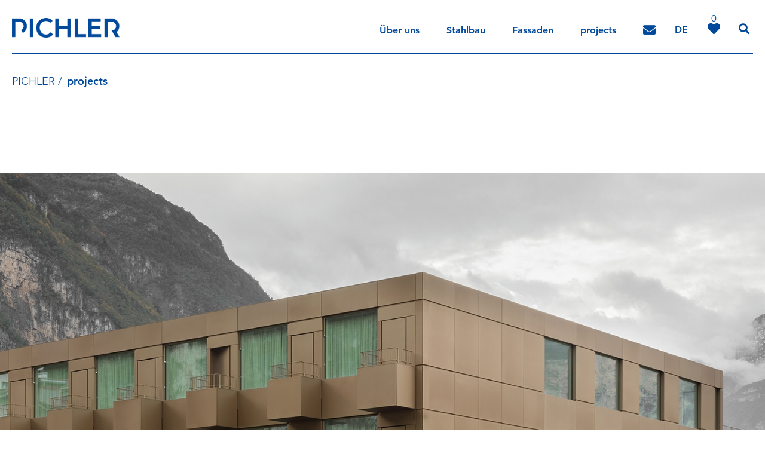

--- FILE ---
content_type: text/html; charset=utf-8
request_url: https://pichler.pro/de/projects?project=381
body_size: 11108
content:
<!DOCTYPE html>
<html lang="de">

<head>
	<meta name="viewport" content="width=device-width, initial-scale=1.0" />
	<meta name="p:domain_verify" content="cb0abeb65ff6c6e8d1e33de93bcb2eeb" />
	<link rel="canonical" href="https://pichler.pro/de/projects?project=381" />
		<base href="https://pichler.pro/de/projects" />
	<meta http-equiv="content-type" content="text/html; charset=utf-8" />
	<meta name="description" content="Lassen Sie sich für Ihr zukünftiges Bauvorhaben von unseren Referenzprojekten inspirieren! → Sehen Sie sich jetzt gleich das Projekt &quot;Seniorenwohnheim&quot; in &quot;Salurn&quot; an." />
	<title>Seniorenwohnheim, Salurn • Referenzen | PICHLER Projects</title>
	<link href="/templates/pfr/favicon.ico" rel="shortcut icon" type="image/vnd.microsoft.icon" />
	<link href="/components/com_sppagebuilder/assets/css/font-awesome-5.min.css" rel="stylesheet" type="text/css" />
	<link href="/components/com_sppagebuilder/assets/css/font-awesome-v4-shims.css" rel="stylesheet" type="text/css" />
	<link href="/components/com_sppagebuilder/assets/css/animate.min.css" rel="stylesheet" type="text/css" />
	<link href="/components/com_sppagebuilder/assets/css/sppagebuilder.css" rel="stylesheet" type="text/css" />
	<link href="/plugins/system/jce/css/content.css?badb4208be409b1335b815dde676300e" rel="stylesheet" type="text/css" />
	<link href="https://use.fontawesome.com/releases/v5.6.3/css/all.css" rel="stylesheet" type="text/css" />
	<link href="https://cdn.jsdelivr.net/qtip2/3.0.3/basic/jquery.qtip.min.css" rel="stylesheet" type="text/css" />
	<link href="https://unpkg.com/swiper@7/swiper-bundle.min.css" rel="stylesheet" type="text/css" />
	<link href="/templates/pfr/css/template.css" rel="stylesheet" type="text/css" />
	<link href="/templates/pfr/css/afslider.css" rel="stylesheet" type="text/css" />
	<link href="/media/mod_languages/css/template.css?f2944e19890a44a1960c5ecbc372494b" rel="stylesheet" type="text/css" />
	<link href="/plugins/system/gdpr/assets/css/cookieconsent.min.css" rel="stylesheet" type="text/css" />
	<link href="/plugins/system/gdpr/assets/css/jquery.fancybox.min.css" rel="stylesheet" type="text/css" />
	<style type="text/css">
.sp-page-builder .page-content #section-id-1634218306392{padding-top:50px;padding-right:0px;padding-bottom:50px;padding-left:0px;margin-top:0px;margin-right:0px;margin-bottom:0px;margin-left:0px;}#column-id-1634218306390{box-shadow:0 0 0 0 #fff;}#column-id-1634218306391{box-shadow:0 0 0 0 #fff;}.sp-page-builder .page-content #section-id-1634218306400{padding-top:50px;padding-right:0px;padding-bottom:50px;padding-left:0px;margin-top:0px;margin-right:0px;margin-bottom:0px;margin-left:0px;}#column-id-1634218306399{box-shadow:0 0 0 0 #fff;}div.cc-window.cc-floating{max-width:32em}@media(max-width: 639px){div.cc-window.cc-floating:not(.cc-center){max-width: none}}div.cc-window, span.cc-cookie-settings-toggler{font-size:16px}div.cc-revoke{font-size:16px}div.cc-settings-label,span.cc-cookie-settings-toggle{font-size:14px}div.cc-window.cc-banner{padding:1em 1.8em}div.cc-window.cc-floating{padding:2em 1.8em}input.cc-cookie-checkbox+span:before, input.cc-cookie-checkbox+span:after{border-radius:1px}div.cc-center,div.cc-floating,div.cc-checkbox-container,div.gdpr-fancybox-container div.fancybox-content,ul.cc-cookie-category-list li,fieldset.cc-service-list-title legend{border-radius:0px}div.cc-window a.cc-btn,span.cc-cookie-settings-toggle{border-radius:0px}a.cc-btn.cc-dismiss{display:none}fieldset.cc-cookie-list-title .gdpr_cookie_switcher label.gdpr_onoffswitch-label{height: 18px;border-radius:10px}fieldset.cc-cookie-list-title .gdpr_cookie_switcher span.gdpr_onoffswitch-switch{width: 14px;height: 14px;border-radius:10px}div.cc-checkboxes-container{margin-top:15px}div.cc-checkbox-container > span{position:absolute;cursor:pointer;top:0;left:0;right:0;bottom:0;background-color:#ccc;transition:.4s;border-radius:1px}div.cc-checkbox-container{margin-right:4px;margin-bottom:6px}div.cc-checkbox-container > span::before{position:absolute;content:"";height:19px;width:19px;left:4px;bottom:3px;background-color:#fff!important;transition:all .4s!important;border-color:#FFF!important;border:none;border-radius:2px}div.cc-checkbox-container > span::after{display:none}div.cc-checkbox-container input + span{position:relative;display:inline-block;width:55px;height:25px}div.cc-checkbox-container input:checked + span{background-color:#19a319}div.cc-checkbox-container input:focus + span{box-shadow:0 0 1px #2196F3}div.cc-checkbox-container input:checked + span::before{transform:translateX(28px)}div.cc-checkboxes-container input:disabled + span{background-color:#f01f1f;opacity:.8;cursor:auto}div.cc-checkboxes-container div.cc-checkbox-container a{border:none;margin-right:8px}a.cc-link label{font-weight:600;margin:0 0 0 2px}input.cc-cookie-checkbox{display:none}div.cc-settings-label{display:flex;align-items:center}div.cc-checkbox-container > span{border-radius:15px}div.cc-checkbox-container > span::before{border-radius:50%}
	</style>
	<script type="application/json" class="joomla-script-options new">{"csrf.token":"9786957226b3a75eedb2ae27a5db184f","system.paths":{"root":"","base":""}}</script>
	<script src="/media/jui/js/jquery.min.js?f2944e19890a44a1960c5ecbc372494b" type="text/javascript"></script>
	<script src="/media/jui/js/jquery-noconflict.js?f2944e19890a44a1960c5ecbc372494b" type="text/javascript"></script>
	<script src="/media/jui/js/jquery-migrate.min.js?f2944e19890a44a1960c5ecbc372494b" type="text/javascript"></script>
	<script src="/components/com_sppagebuilder/assets/js/jquery.parallax.js" type="text/javascript"></script>
	<script src="/components/com_sppagebuilder/assets/js/sppagebuilder.js" defer="defer" type="text/javascript"></script>
	<script src="/plugins/system/jcemediabox/js/jcemediabox.min.js?d67233ea942db0e502a9d3ca48545fb9" type="text/javascript"></script>
	<script src="/media/system/js/core.js?f2944e19890a44a1960c5ecbc372494b" type="text/javascript"></script>
	<script src="/plugins/system/gdpr/assets/js/jquery.fancybox.min.js" type="text/javascript" defer="defer"></script>
	<script src="/plugins/system/gdpr/assets/js/cookieconsent.min.js" type="text/javascript" defer="defer"></script>
	<script src="/plugins/system/gdpr/assets/js/init.js" type="text/javascript" defer="defer"></script>
	<script type="text/javascript">
var gdprConfigurationOptions = { complianceType: 'opt-in',
																			  cookieConsentLifetime: 180,
																			  cookieConsentSamesitePolicy: '',
																			  cookieConsentSecure: 0,
																			  disableFirstReload: 0,
																	  		  blockJoomlaSessionCookie: 1,
																			  blockExternalCookiesDomains: 0,
																			  externalAdvancedBlockingModeCustomAttribute: '',
																			  allowedCookies: '',
																			  blockCookieDefine: 1,
																			  autoAcceptOnNextPage: 0,
																			  revokable: 1,
																			  lawByCountry: 0,
																			  checkboxLawByCountry: 0,
																			  blockPrivacyPolicy: 0,
																			  cacheGeolocationCountry: 1,
																			  countryAcceptReloadTimeout: 1000,
																			  usaCCPARegions: null,
																			  countryEnableReload: 1,
																			  customHasLawCountries: [""],
																			  dismissOnScroll: 0,
																			  dismissOnTimeout: 0,
																			  containerSelector: 'body',
																			  hideOnMobileDevices: 0,
																			  autoFloatingOnMobile: 0,
																			  autoFloatingOnMobileThreshold: 1024,
																			  autoRedirectOnDecline: 0,
																			  autoRedirectOnDeclineLink: '',
																			  showReloadMsg: 0,
																			  showReloadMsgText: 'Applying preferences and reloading the page...',
																			  defaultClosedToolbar: 0,
																			  toolbarLayout: 'basic',
																			  toolbarTheme: 'edgeless',
																			  toolbarButtonsTheme: 'decline_first',
																			  revocableToolbarTheme: 'advanced',
																			  toolbarPosition: 'bottom',
																			  toolbarCenterTheme: 'compact',
																			  revokePosition: 'revoke-top',
																			  toolbarPositionmentType: 1,
																			  positionCenterSimpleBackdrop: 0,
																			  positionCenterBlurEffect: 0,
																			  preventPageScrolling: 0,
																			  popupEffect: 'fade',
																			  popupBackground: '#000000',
																			  popupText: '#ffffff',
																			  popupLink: '#ffffff',
																			  buttonBackground: '#949494',
																			  buttonBorder: '#ffffff',
																			  buttonText: '#ffffff',
																			  highlightOpacity: '100',
																			  highlightBackground: '#333333',
																			  highlightBorder: '#ffffff',
																			  highlightText: '#ffffff',
																			  highlightDismissBackground: '#333333',
																		  	  highlightDismissBorder: '#ffffff',
																		 	  highlightDismissText: '#ffffff',
																			  autocenterRevokableButton: 0,
																			  hideRevokableButton: 1,
																			  hideRevokableButtonOnscroll: 0,
																			  customRevokableButton: 0,
																			  customRevokableButtonAction: 0,
																			  headerText: 'Auf dieser Website verwendete Cookies:',
																			  messageText: 'Diese Website verwendet Cookies, um Ihnen die bestmögliche Nutzung unserer Website zu ermöglichen.',
																			  denyMessageEnabled: 0, 
																			  denyMessage: 'You have declined cookies, to ensure the best experience on this website please consent the cookie usage.',
																			  placeholderBlockedResources: 0, 
																			  placeholderBlockedResourcesAction: '',
																	  		  placeholderBlockedResourcesText: 'You must accept cookies and reload the page to view this content',
																			  placeholderIndividualBlockedResourcesText: 'You must accept cookies from {domain} and reload the page to view this content',
																			  placeholderIndividualBlockedResourcesAction: 0,
																			  placeholderOnpageUnlock: 0,
																			  scriptsOnpageUnlock: 0,
																			  autoDetectYoutubePoster: 0,
																			  autoDetectYoutubePosterApikey: 'AIzaSyAV_WIyYrUkFV1H8OKFYG8wIK8wVH9c82U',
																			  dismissText: 'Ich verstehe',
																			  allowText: 'Schliessen',
																			  denyText: 'Ablehnen',
																			  cookiePolicyLinkText: 'Cookie policy',
																			  cookiePolicyLink: '/privacy-cookies',
																			  cookiePolicyRevocableTabText: 'Cookie policy',
																			  privacyPolicyLinkText: 'Privacy policy',
																			  privacyPolicyLink: '/privacy-cookies',
																			  googleCMPTemplate: 0,
																			  enableGdprBulkConsent: 1,
																			  enableCustomScriptExecGeneric: 0,
																			  customScriptExecGeneric: '',
																			  categoriesCheckboxTemplate: 'cc-checkboxes-switchers',
																			  toggleCookieSettings: 0,
																			  toggleCookieSettingsLinkedView: 0,
																			  toggleCookieSettingsButtonsArea: 0,
 																			  toggleCookieSettingsLinkedViewSefLink: '/de/component/gdpr/',
																	  		  toggleCookieSettingsText: '<span class="cc-cookie-settings-toggle">Settings <span class="cc-cookie-settings-toggler">&#x25EE;</span></span>',
																			  toggleCookieSettingsButtonBackground: '#333333',
																			  toggleCookieSettingsButtonBorder: '#ffffff',
																			  toggleCookieSettingsButtonText: '#ffffff',
																			  showLinks: 1,
																			  blankLinks: '_blank',
																			  autoOpenPrivacyPolicy: 0,
																			  openAlwaysDeclined: 0,
																			  cookieSettingsLabel: 'Cookies Einstellungen',
															  				  cookieSettingsDesc: 'Choose which kind of cookies you want to disable by clicking on the checkboxes. Click on a category name for more informations about used cookies.',
																			  cookieCategory1Enable: 1,
																			  cookieCategory1Name: 'Erforderlich',
																			  cookieCategory1Locked: 1,
																			  cookieCategory2Enable: 0,
																			  cookieCategory2Name: 'Preferences',
																			  cookieCategory2Locked: 0,
																			  cookieCategory3Enable: 1,
																			  cookieCategory3Name: 'Statistische',
																			  cookieCategory3Locked: 0,
																			  cookieCategory4Enable: 0,
																			  cookieCategory4Name: 'Marketing',
																			  cookieCategory4Locked: 0,
																			  cookieCategoriesDescriptions: {},
																			  alwaysReloadAfterCategoriesChange: 1,
																			  preserveLockedCategories: 1,
																			  declineButtonBehavior: 'hard',
																			  blockCheckedCategoriesByDefault: 0,
																			  reloadOnfirstDeclineall: 0,
																			  trackExistingCheckboxSelectors: '',
															  		  		  trackExistingCheckboxConsentLogsFormfields: 'name,email,subject,message',
																			  allowallShowbutton: 1,
																			  allowallText: 'Alle Cookies akzeptieren',
																			  allowallButtonBackground: '#0d0d0d',
																			  allowallButtonBorder: '#ffffff',
																			  allowallButtonText: '#ffffff',
																			  allowallButtonTimingAjax: 'fast',
																			  includeAcceptButton: 0,
																			  includeDenyButton: 0,
																			  trackConsentDate: 0,
																			  execCustomScriptsOnce: 1,
																			  optoutIndividualResources: 0,
																			  blockIndividualResourcesServerside: 0,
																			  disableSwitchersOptoutCategory: 0,
																			  autoAcceptCategories: 0,
																			  allowallIndividualResources: 1,
																			  blockLocalStorage: 0,
																			  blockSessionStorage: 0,
																			  externalAdvancedBlockingModeTags: 'script,img,source',
																			  enableCustomScriptExecCategory1: 0,
																			  customScriptExecCategory1: '',
																			  enableCustomScriptExecCategory2: 0,
																			  customScriptExecCategory2: '',
																			  enableCustomScriptExecCategory3: 1,
																			  customScriptExecCategory3: '_paq.push([\'rememberCookieConsentGiven\']);',
																			  enableCustomScriptExecCategory4: 0,
																			  customScriptExecCategory4: '',
																			  enableCustomDeclineScriptExecCategory1: 0,
																			  customScriptDeclineExecCategory1: '',
																			  enableCustomDeclineScriptExecCategory2: 0,
																			  customScriptDeclineExecCategory2: '',
																			  enableCustomDeclineScriptExecCategory3: 1,
																			  customScriptDeclineExecCategory3: '_paq.push([\'forgetCookieConsentGiven\']);',
																			  enableCustomDeclineScriptExecCategory4: 0,
																			  customScriptDeclineExecCategory4: '',
																			  enableCMPPreferences: 0,	
																			  enableCMPStatistics: 0,
																			  enableCMPAds: 0,																			  
																			  debugMode: 0
																		};var gdpr_ajax_livesite='https://pichler.pro/';var gdpr_enable_log_cookie_consent=1;var gdprUseCookieCategories=1;var gdpr_ajaxendpoint_cookie_category_desc='https://pichler.pro/index.php?option=com_gdpr&task=user.getCookieCategoryDescription&format=raw&lang=de';var gdprCookieCategoryDisabled2=1;var gdprCookieCategoryDisabled3=1;var gdprCookieCategoryDisabled4=1;var gdprJSessCook='3d5bb3f23edd4606cd9a6be189daa392';var gdprJSessVal='89ab18adbb30968ed6d72fb4bfef5790';var gdprJAdminSessCook='f1cde24b8cd04eb8ed1bd426c21f2d06';var gdprPropagateCategoriesSession=1;var gdprAlwaysPropagateCategoriesSession=1;var gdprAlwaysCheckCategoriesSession=0;var gdprFancyboxWidth=700;var gdprFancyboxHeight=800;var gdprCloseText='Close';
	</script>
	<meta property="og:title" content="Referenzen" />
	<meta property="og:type" content="website" />
	<meta property="og:url" content="https://pichler.pro/de/projects" />
	<meta property="og:site_name" content="PICHLER projects" />
	<meta name="twitter:card" content="summary" />
	<meta name="twitter:site" content="PICHLER projects" />


	
	<script type="text/javascript">
		// Messages
		var projectAdded = 'Projekt hinzugefügt';
		var projectAlreadyInCatalog = 'Projekt ist bereits im Katalog';
	</script>
	<script type="text/javascript" src="/templates/pfr/js/modal.js" defer></script>
	<link rel="apple-touch-icon" sizes="180x180" href="/templates/pfr/favicon/apple-touch-icon.png">
	<link rel="icon" type="image/png" sizes="32x32" href="/templates/pfr/favicon/favicon-32x32.png">
	<link rel="icon" type="image/png" sizes="16x16" href="/templates/pfr/favicon/favicon-16x16.png">
	<link rel="manifest" href="/templates/pfr/favicon/site.webmanifest">
	<link rel="mask-icon" href="/templates/pfr/favicon/safari-pinned-tab.svg" color="#01499a">
	<link rel="shortcut icon" href="/templates/pfr/favicon/favicon.ico">
	<meta name="msapplication-TileColor" content="#ffffff">
	<meta name="msapplication-config" content="/templates/pfr/favicon/browserconfig.xml">
	<meta name="theme-color" content="#ffffff">
	<meta name="facebook-domain-verification" content="8mbkmu0o6nw02dt2al2ryqbm3fpqed" />
	<!-- Matomo -->
	<script>
	  var _paq = window._paq = window._paq || [];
	  /* tracker methods like "setCustomDimension" should be called before "trackPageView" */
	  _paq.push(["disableCookies"]);
	  _paq.push(['trackPageView']);
	  _paq.push(['enableLinkTracking']);
	  (function() {
	    var u="//stats.pixxdb.net/";
	    _paq.push(['setTrackerUrl', u+'matomo.php']);
	    _paq.push(['setSiteId', '10']);
	    var d=document, g=d.createElement('script'), s=d.getElementsByTagName('script')[0];
	    g.async=true; g.src=u+'matomo.js'; s.parentNode.insertBefore(g,s);
	  })();
	</script>
	<!-- End Matomo Code -->
	<!-- Meta Pixel Code -->
		<script>
		!function(f,b,e,v,n,t,s)
		{if(f.fbq)return;n=f.fbq=function(){n.callMethod?
		n.callMethod.apply(n,arguments):n.queue.push(arguments)};
		if(!f._fbq)f._fbq=n;n.push=n;n.loaded=!0;n.version='2.0';
		n.queue=[];t=b.createElement(e);t.async=!0;
		t.src=v;s=b.getElementsByTagName(e)[0];
		s.parentNode.insertBefore(t,s)}(window, document,'script',
		'https://connect.gdprlock/en_US/fbevents.js');
		fbq('init', '325609861245344');
		fbq('track', 'PageView');
		</script>
		<noscript><img height="1" width="1" style="display:none"
		src="https://www.gdprlock/tr?id=325609861245344&ev=PageView&noscript=1"
		/></noscript>
	<!-- End Meta Pixel Code -->
	
	<script src="https://tr.brand-fresh.it/v2/cfb08972-61a3-42cb-abe3-1e07201bfb4c.min.js"></script>

</head>

<body class="site com_sppagebuilder view-page no-layout no-task itemid-107 boxes blue">

	<div id="modal-wrapper" class="modal-wrapper">
		<div class="modal-wrap">
			<div class="modal" style="background: ">
				<div class="head">
					<div class="title">
					</div>
					<button class="close cursor-pointer" onclick="closeModal()">&#215;</button>
				</div>
				<div class="content">
				</div>
			</div>
		</div>
	</div>


	<div class="container">
					<div class="slideshowtop">
						<div class="moduletable">
						<div class="slideshow ">
	<div class="overlay">
		<img src="/modules/mod_slideshow/images/p_white.png" alt="Pichler" />
	</div>
	<div class="scroll">
		<img src="/templates/pfr/images/scroll.png?version=2022-07-20" alt="" />
	</div>
	<div class="list">
									<div class="slide video">
					<div class="videobox">
						<!-- <div class="video-bg" style="background-image: url(/images/videos/https://player.vimeo.com/video/886782802)"></div> -->
						<!-- <video autoPlay muted loop playsInline>  <source src="/images/videos/https://player.vimeo.com/video/886782802"  type="video/mp4" /> </video> -->
						
						<iframe width="100%" src="https://player.vimeo.com/video/886782802?background=1&h=0feb06a06d&muted=1&autoplay=1&loop=1" id="fullScreenVid" frameborder="0" webkitallowfullscreen mozallowfullscreen allowfullscreen></iframe>

						<!-- <iframe class="video-bg" src="https://player.vimeo.com/video/796580292?api=1&background=1&autoplay=1&loop=1" allowfullscreen="allowfullscreen" frameborder="0"></iframe> -->

					</div>
					<div class="over">
													<div class="box">
																							</div>
											</div>
				</div>
												<div class="slide" style="background-image: url('/images/home/slideshow/Mila.jpg');">
					<div class="over">
													<div class="box">
																							</div>
											</div>
				</div>
												<div class="slide" style="background-image: url('/images/home/slideshow/Zugspitze.jpg');">
					<div class="over">
													<div class="box">
																							</div>
											</div>
				</div>
												<div class="slide" style="background-image: url('/images/home/slideshow/Playtower.jpg');">
					<div class="over">
													<div class="box">
																							</div>
											</div>
				</div>
												<div class="slide" style="background-image: url('/images/home/slideshow/MallOfSwitzerland.jpg');">
					<div class="over">
													<div class="box">
																							</div>
											</div>
				</div>
						</div>
</div>		</div>
				</div>
		
		<div class="header-container">
			<div id="header" class="header">
				<div class="logo">
							<div class="moduletable_mobile">
						<div class="custom_multilang _mobile">
	<p><a href="/"><img src="/images/system/stahlbau_pichler_mobile.png" alt="stahlbau pichler mobile" width="512" height="93" /></a></p></div>
		</div>
			<div class="moduletable_mobile_white">
						<div class="custom_multilang _mobile_white">
	<p><a href="/"><img src="/images/system/stahlbau_pichler_white.png" alt="stahlbau pichler mobile" width="512" height="93" /></a></p></div>
		</div>
					</div>
				<div class="right">
					<div class="mainmenu">
						<a class="menubutton">
							<div class="closed">
								<span class="line"></span>
								<span class="line"></span>
								<span class="line"></span>
							</div>
							<div class="open">
								<span class="line"></span>
								<span class="line"></span>
							</div>
						</a>
								<div class="moduletable_menu">
						<ul class="nav menu mod-list">
<li class="item-574 deeper parent"><a href="#" >Über uns</a><span class="opensubmenu"></span><ul class="nav-child unstyled small"><li class="item-125 deeper parent"><a href="#" >Über uns</a><span class="opensubmenu"></span><ul class="nav-child unstyled small"><li class="item-568"><a href="/de/über-uns/geschichte" >Geschichte</a></li><li class="item-569"><a href="/de/über-uns/unternehmen" >PICHLER projects</a></li><li class="item-570"><a href="/de/über-uns/menschen" >Menschen</a></li><li class="item-571"><a href="/de/stahlbau/formen-aus-stahl" >Stahlbau</a></li><li class="item-572"><a href="/de/fassaden/fassaden-jenseits-jeder-vorstellung" >Fassaden</a></li><li class="item-573"><a href="/de/kontakte" >Kontakte</a></li><li class="item-649"><a href="/de/über-uns/nachhaltigkeit" >Nachhaltigkeit</a></li><li class="item-804"><a href="/#related-stories" >Stories</a></li></ul></li><li class="item-575 deeper parent"><a href="#" >Service</a><span class="opensubmenu"></span><ul class="nav-child unstyled small"><li class="item-577"><a href="/de/über-uns/service/bedürfnisse-verstehen#bedurfnisse">Bedürfnisse verstehen</a></li><li class="item-578"><a href="/de/über-uns/service/innovative-technik#innovative">Innovative Technik</a></li><li class="item-650"><a href="/de/über-uns/service/design-assist-value-engineering#designassist">Design Assist &amp; Value Engineering</a></li><li class="item-593"><a href="/de/über-uns/service/projektmanagement#projectmanagement">Projektmanagement</a></li><li class="item-594"><a href="/de/über-uns/service/alles-just-in-time#justintime">Alles Just in time</a></li><li class="item-651"><a href="/de/über-uns/service/inhouse-support#inhouse">Inhouse-Support</a></li><li class="item-652"><a href="/de/über-uns/service/gewährleistung-garantie#garantie">Gewährleistung &amp; Garantie</a></li><li class="item-653"><a href="/de/über-uns/service/unendliche-möglichkeiten#unendiliche">Unendliche Möglichkeiten</a></li><li class="item-595"><a href="/de/jobs" >Karriere &amp; Jobs</a></li></ul></li><li class="item-576 deeper parent"><a href="#" >Sektoren</a><span class="opensubmenu"></span><ul class="nav-child unstyled small"><li class="item-579"><a href="/projects?sectors=29" >Sport und Freizeit</a></li><li class="item-580"><a href="/projects?sectors=30" >Automotive</a></li><li class="item-596"><a href="/projects?sectors=31" >Handel und Dienstleistung</a></li><li class="item-597"><a href="/projects?sectors=32" >Bildung und Kultur</a></li><li class="item-598"><a href="/projects?sectors=33" >Mobilität</a></li><li class="item-599"><a href="/projects?sectors=34" >Wohnen</a></li><li class="item-600"><a href="/projects?sectors=35" >Pavillions und Showrooms</a></li><li class="item-601"><a href="/projects?sectors=36" >Energie</a></li><li class="item-602"><a href="/projects?sectors=37" >Gesundheit</a></li><li class="item-603"><a href="/projects?sectors=38" >Industrie</a></li><li class="item-604"><a href="/projects?sectors=39" >Lebensmittel</a></li><li class="item-605"><a href="/projects?sectors=40" >Chemie und Pharma</a></li><li class="item-646"><a href="/projects?sectors=41" >Seilbahnen</a></li></ul></li></ul></li><li class="item-376 deeper parent"><a href="#" >Stahlbau</a><span class="opensubmenu"></span><ul class="nav-child unstyled small"><li class="item-130 deeper parent"><a href="#" >Stahlbau</a><span class="opensubmenu"></span><ul class="nav-child unstyled small"><li class="item-622"><a href="/de/stahlbau/formen-aus-stahl" >Formen aus Stahl</a></li><li class="item-607"><a href="/de/stahlbau/industriehallen" >Industriehallen</a></li><li class="item-608"><a href="/de/stahlbau/industrieanlagen" >Industrieanlagen</a></li><li class="item-609"><a href="/de/stahlbau/logistikzentren" >Logistikzentren</a></li><li class="item-610"><a href="/de/stahlbau/verbindungsbrücken-und-treppen" >Verbindungsbrücken und Treppen</a></li><li class="item-611"><a href="/de/stahlbau/brücken" >Brücken</a></li><li class="item-612"><a href="/de/stahlbau/mehrstöckige-gebäude-und-aufstockungen" >Mehrstöckige Gebäude und Aufstockungen</a></li><li class="item-613"><a href="/de/stahlbau/stahl-glas-fassaden" >Stahl-Glas-Hüllen</a></li><li class="item-614"><a href="/de/stahlbau/stahl-membran-fassaden" >Stahl-Membran-Hüllen</a></li><li class="item-615"><a href="/de/stahlbau/freiformen" >Freiformen</a></li><li class="item-616"><a href="/de/stahlbau/sonderkonstruktionen" >Sonderkonstruktionen</a></li><li class="item-631"><a href="/de/stahlbau/große-spannweiten" >Große Spannweiten</a></li></ul></li></ul></li><li class="item-377 deeper parent"><a href="#" >Fassaden</a><span class="opensubmenu"></span><ul class="nav-child unstyled small"><li class="item-131 deeper parent"><a href="#" >Fassaden</a><span class="opensubmenu"></span><ul class="nav-child unstyled small"><li class="item-623"><a href="/de/fassaden/fassaden-jenseits-jeder-vorstellung" >Fassaden jenseits jeder Vorstellung</a></li><li class="item-133"><a href="/de/fassaden/pfosten-riegel-fassaden" >Pfosten-Riegel-Fassaden</a></li><li class="item-617"><a href="/de/fassaden/elementfassaden" >Elementfassaden</a></li><li class="item-618"><a href="/de/fassaden/doppelfassaden" >Doppelfassaden</a></li><li class="item-619"><a href="/de/fassaden/vorgehängte-hinterlüftete-fassaden-vhf" >Vorgehängte hinterlüftete Fassaden (VHF)</a></li><li class="item-620"><a href="/de/fassaden/türen-und-fenster" >Türen und Fenster</a></li><li class="item-621"><a href="/de/fassaden/fassaden-für-industriegebäude" >Fassaden für Industriegebäude</a></li></ul></li></ul></li><li class="item-107 current active"><a href="/de/projects" >projects</a></li></ul>
		</div>
						</div>

					<div class="additionals">
								<div class="moduletable">
						<div class="custom_multilang ">
	<p><a href="/de/kontakte"><i class="fas fa-envelope"></i></a></p></div>
		</div>
						</div>

					<div class="langmenu">
						<span class="active-lang"></span>
								<div class="moduletable">
						<div class="mod-languages">
	
			<ul class="lang-block" dir="ltr">
																	<li class="lang-active">
						<a href="https://pichler.pro/de/projects?project=381">
															DE													</a>
					</li>
																<li>
												<a href="/it/projects?project=381">
															IT													</a>
					</li>
																<li>
												<a href="/en/projects?project=381">
															EN													</a>
					</li>
									</ul>
	
	</div>		</div>
						</div>

					<div class="catalogLink"></div>

					<div class="search">
								<div class="moduletable">
						<div class="stpsearch">
	<form action="/de/projects" method="get">
		<div class="fieldset">
			<div class="input text search">
				<input type="text" name="search" id="search" placeholder="Suche in Referenzen" />
				<button type="submit" class="submit"><i class="fas fa-search"></i></button>
			</div>
			<div class="results"></div>
			<div class="bg"></div>
		</div>
	</form>
</div>
<script type="text/javascript">
var searchlink = '/de/projects';
</script>		</div>
						</div>
				</div>
				<!-- .right -->
			</div>
		</div>

		<div class="body-container">
			<div class="body">
				<div class="content box-dynamic overflow">
							<div class="moduletable">
						<div class="breadcrumbs" role="navigation">
	<ul itemscope itemtype="https://schema.org/BreadcrumbList" class="breadcrumb">
					<li class="active">
				<span class="divider icon-location"></span>
			</li>
		
						<li itemprop="itemListElement" class="id0" itemscope itemtype="https://schema.org/ListItem">
											<a itemprop="item" href="/de/" class="pathway"><span itemprop="name">PICHLER</span></a>
					
											<span class="divider">
							<img src="/media/system/images/arrow.png" alt="" />						</span>
										<meta itemprop="position" content="1">
				</li>
							<li itemprop="itemListElement" itemscope itemtype="https://schema.org/ListItem" class="active">
					<span itemprop="name">
						projects					</span>
					<meta itemprop="position" content="2">
				</li>
				</ul>
</div>		</div>
						<div id="system-message-container">
	</div>

					<div id="sp-page-builder" class="sp-page-builder boxes blue page-3">

	
	<div class="page-content">
				<section id="section-id-1634218306392" class="sppb-section blue" ><div class="sppb-row-overlay"></div><div class="sppb-row-container"><div class="sppb-row"><div class="sppb-col-md-6" id="column-wrap-id-1634218306390"><div id="column-id-1634218306390" class="sppb-column" ><div class="sppb-column-addons"><div id="sppb-addon-wrapper-1634218306395" class="sppb-addon-wrapper"><div id="sppb-addon-1634218306395" class="clearfix "     ><div class="sppb-addon sppb-addon-text-block  "><div class="sppb-addon-content"><h1>projects</h1></div></div></div></div></div></div></div><div class="sppb-col-md-6" id="column-wrap-id-1634218306391"><div id="column-id-1634218306391" class="sppb-column" ><div class="sppb-column-addons"><div id="sppb-addon-wrapper-1634218306398" class="sppb-addon-wrapper"><div id="sppb-addon-1634218306398" class="clearfix "     ><div class="sppb-addon sppb-addon-text-block  "><div class="sppb-addon-content"><h2>Mit unserer Leidenschaft und Tatkraft haben wir Zuhause und auf der ganzen Welt entscheidend zum Gelingen zahlreicher Projekte beigetragen.<br />Sie alle unterscheiden sich in ihren Besonderheiten, ihrer Entstehungsgeschichte und individuellen Anforderungen.<br />Aber jedes von ihnen verkörpert unsere ganze Erfahrung und ist einzigartig.<br />Von Industriehallen und Hochregallagern über kühne Hängebrücken bis hin zu den Glastürmen in den Metropolen der Welt haben wir über die Jahre mehr als 2000 Projekte realisiert. <br />Aus diesen präsentieren wir hier einige Beispiele für unterschiedliche Kompetenzbereiche.</h2></div></div></div></div></div></div></div></div></div></section><div id="section-id-1634218306400" class="sppb-section" ><div class="sppb-row-overlay"></div><div class="sppb-container-inner"><div class="sppb-row"><div class="sppb-col-md-12" id="column-wrap-id-1634218306399"><div id="column-id-1634218306399" class="sppb-column" ><div class="sppb-column-addons"><div id="sppb-addon-wrapper-1634218306403" class="sppb-addon-wrapper"><div id="sppb-addon-1634218306403" class="clearfix "     ><div class="sppb-addon sppb-addon-module "><div class="sppb-addon-content"><style>
    .slideshowtop,
    .sp-page-builder section {
        display: none;
    }

    .sppb-section {
        padding-top: 0 !important;
    }

    .sppb-row {
        margin-left: 0 !important;
        margin-right: 0 !important;
    }

    .sppb-col-md-12 {
        padding-left: 0 !important;
        padding-right: 0 !important;
    }

    body.blue .header-container,
    body.blue .header,
    body.submenuOpen.blue .container .header-container,
    body.blue .breadcrumbs,
    body.blue .container.scrolledHeader .header-container,
    body.blue .header .right .mainmenu .moduletable_menu {
        background: white !important;
        color: #01499a;
    }

    body.blue .header {
        border-bottom-color: #01499a;
    }

    body.blue .header .logo .moduletable_mobile_white {
        display: none;
    }

    body.blue .header .logo .moduletable_mobile {
        display: block;
    }

    body.blue .header-container a,
    body.blue .header .right .search button.submit,
    body.blue ul.breadcrumb,
    body.blue ul.breadcrumb a {
        color: #01499a;
    }

    body.submenuOpen.blue .container .header .right .mainmenu ul.nav.menu>li.open>ul>li {
        border-left-color: #01499a;
        border-left-width: 2px;
    }

    body .container .body-container .body,
    .sp-page-builder .page-content #section-id-1634218306400 {
        padding-bottom: 0;
    }

    body.blue .header .right .langmenu span.active-lang,
    body.blue .header .right .catalogLink {
        color: #01499a;
    }
    body.blue .header .right .langmenu .mod-languages {
        background: #01499a;
    }
    body.blue .header .right .langmenu .mod-languages ul li a {
        color: white;
    }
    body.submenuOpen.blue .container .header .right .mainmenu ul.nav.menu > li.open > ul > li li {
        border-bottom-color: #01499a;
    }

    @media(max-width: 1024px) {

        body.blue .header .right .mainmenu .menubutton .closed span,
        body.blue .header .right .mainmenu .menubutton .open span {
            background: #01499a;
        }

        body.blue .header .right .mainmenu .moduletable_menu ul.nav.menu>li {
            border-bottom-color: #01499a;
        }
    }
</style>
<div class="project single">
                <div class="top">
                <div class="top-bg"></div>
                <div class="image">
                    <div class="img" style="background-image: url('/proj/img/projects/full/6fabc86479e14c49b0e3b1776dbae646.jpg');">
                                        </div>
                </div>
                                </div>
                    <!-- .top -->

                    <div class="subtop">
                        <div class="back">
                            <a href="/de/projects">Zurück</a>
                        </div>

                        <div class="intro">
                            <div class="titles">
                                <h1>Seniorenwohnheim</h1>

                                                                    <h3>Pedevilla Architects</h3>
                                
                                <h3>Salurn 2023</h3>

                                <h3 class="type">Wohngebäude</h3>
                            </div>
                            <!-- .titles -->

                                                            <div class="description">
                                    <p><strong>Begegnungsort für Generationen
</strong></p><p>Das Seniorenwohnheim in Salurn, entworfen von Pedevilla Architects in Bruneck, bietet nicht nur 50 Bewohnerinnen und Bewohnern ein neues Zuhause, sondern schafft zugleich Raum für Begegnungen zwischen den Generationen.
</p><p>Die Pflegeeinrichtung erfüllt modernste Wohn- und Pflegestandards und fügt sich harmonisch in ihre Umgebung ein. Dank der zentralen Lage bleibt den Seniorinnen und Senioren die aktive Teilhabe am Dorfleben erhalten
</p><p>Die Einbindung in die natürliche Umgebung sowie die zahlreichen Möglichkeiten, in die Natur einzutauchen, sind zentrale Elemente dieses Wohnheims, das für Menschen gebaut wurde. Ziel war es, dass die Bewohner weiterhin ihr soziales Umfeld pflegen und den engen Kontakt mit der Dorfgemeinschaft von Salurn aufrechterhalten können. Dazu tragen maßgeblich die innovative Fassade, großzügige Fensteröffnungen, Rundgänge und Terrassen im Freien sowie die Lage des Gebäudes bei.
</p><p>Auch in technischer Hinsicht überzeugt das Projekt. Durch die Vorfertigung der Fassadensysteme konnten Verkehrsbeeinträchtigungen und Einschränkungen der Lebensqualität für die Bevölkerung auf ein Minimum reduziert werden.</p>                                </div>
                                <!-- .description -->
                            
                            
                            <div class="quickinfo">
                                                                    <div class="client">
                                        <h4>Inhaber</h4>
                                        <div>
                                            Fondazione Benjamin Kofler APSP                                        </div>
                                    </div>
                                    <!-- .client -->
                                
                                
                                                                    <div class="facades">
                                        <h4>Fassaden</h4>
                                        <div>
                                                                                            Türen und Fenster<br />
                                                                                            Vorgehängte hinterlüftete Fassaden (VHF)<br />
                                                                                    </div>
                                    </div>
                                
                                                                    <div class="sector">
                                        <h4>Sektor</h4>
                                        <div>
                                                                                            Wohnen<br />
                                                                                            Gesundheit<br />
                                                                                    </div>
                                    </div>
                                
                                <div class="place">
                                    <h4>Ort</h4>
                                    <div>
                                                                                    Trentino-Südtirol<br />
                                        
                                        Salurn                                    </div>
                                </div>
                            </div>
                            <!-- .quickinfo -->
                        </div>
                        <!-- .intro -->
                    </div>
                    <!-- .subtop -->

                    <div class="facts">
                        <div class="wrap">
                            
                            <br />

                            
                                                    </div>
                    </div>
                    <!-- .facts -->

                    <div class="masonry">
                        <div class="grid">
                            <div class="grid-sizer"></div>
                            
                            
                                
                                                                                                                                                                                                                                    <div class="project image grid-item grid-item--width2 grid-item--height1">
                                            <div class="image over" style="background-image: url('/proj/img/projects/full/e80ba4c2b09787c41181a167e9ceb6aa.jpg');">
                                            <!-- <div class="image over" style="background-image: url('/proj/img/projects/small/e80ba4c2b09787c41181a167e9ceb6aa.jpg');"> -->
                                                <div class="description">
                                                    <div class="box">

                                                    </div>
                                                </div>
                                            </div>
                                        </div>
                                                                    
                                
                                                                                                            <div class="project image grid-item grid-item--size1">
                                            <div class="image over" style="background-image: url('/proj/img/projects/full/d46e84b8eab89c5fb14cd79262f90574.jpg');">
                                            <!-- <div class="image over" style="background-image: url('/proj/img/projects/small/d46e84b8eab89c5fb14cd79262f90574.jpg');"> -->
                                                <div class="description">
                                                    <div class="box">

                                                    </div>
                                                </div>
                                            </div>
                                        </div>
                                                                    
                                
                                                                                                                                                                                                                                    <div class="project image grid-item grid-item--width1 grid-item--height2">
                                            <div class="image over" style="background-image: url('/proj/img/projects/full/ccae32fd4eb8c336e6a662d8ffbf1b5b.jpg');">
                                            <!-- <div class="image over" style="background-image: url('/proj/img/projects/small/ccae32fd4eb8c336e6a662d8ffbf1b5b.jpg');"> -->
                                                <div class="description">
                                                    <div class="box">

                                                    </div>
                                                </div>
                                            </div>
                                        </div>
                                                                    
                                
                                                                                                            <div class="project image grid-item grid-item--size2">
                                            <div class="image over" style="background-image: url('/proj/img/projects/full/fe5543d553e2406386c22a7d2243e844.jpg');">
                                            <!-- <div class="image over" style="background-image: url('/proj/img/projects/small/fe5543d553e2406386c22a7d2243e844.jpg');"> -->
                                                <div class="description">
                                                    <div class="box">

                                                    </div>
                                                </div>
                                            </div>
                                        </div>
                                                                    
                                
                                                                                                            <div class="project image grid-item grid-item--size1">
                                            <div class="image over" style="background-image: url('/proj/img/projects/full/922ce322d3483c392f7a2c3fd367e22c.jpg');">
                                            <!-- <div class="image over" style="background-image: url('/proj/img/projects/small/922ce322d3483c392f7a2c3fd367e22c.jpg');"> -->
                                                <div class="description">
                                                    <div class="box">

                                                    </div>
                                                </div>
                                            </div>
                                        </div>
                                                                    
                                
                                                                                                                                                                                                                                    <div class="project image grid-item grid-item--width2 grid-item--height3">
                                            <div class="image over" style="background-image: url('/proj/img/projects/full/278e9c991a5be2865d744a475e6c3f4e.jpg');">
                                            <!-- <div class="image over" style="background-image: url('/proj/img/projects/small/278e9c991a5be2865d744a475e6c3f4e.jpg');"> -->
                                                <div class="description">
                                                    <div class="box">

                                                    </div>
                                                </div>
                                            </div>
                                        </div>
                                                                                            </div>

                                                    <div class="credits">
                                © Gustav Willeit, © Davide Perbellini                            </div>
                                            </div>
                    <!-- .masonry -->

                                            <div class="related">
                            <h2>Weitere Projekte</h2>
                            <div class="list">
                                                                    <div class="project">
                                                                            <div class="bg" style="background-image: url('/proj/img/projects/small/d0fa6d1a766d03a8ad3ad50986d13d3b.jpg');"></div>
                                        <div class="over">
                                            <a href="/de/projects?project=363">
                                                <h3>FRANCIS Althan Quartier</h3>
                                                <p>Wien 2025</p>
                                            </a>
                                        </div>
                                    </div>
                                    <!-- .project -->
                                                                    <div class="project">
                                                                            <div class="bg" style="background-image: url('/proj/img/projects/small/b31cccf09fdc06167991cb142c686bc3.jpg');"></div>
                                        <div class="over">
                                            <a href="/de/projects?project=356">
                                                <h3>WaltherPark</h3>
                                                <p>Bozen 2025</p>
                                            </a>
                                        </div>
                                    </div>
                                    <!-- .project -->
                                                                    <div class="project">
                                                                            <div class="bg" style="background-image: url('/proj/img/projects/small/c30755cb251e24d144c4ccb9adc9b32c.jpg');"></div>
                                        <div class="over">
                                            <a href="/de/projects?project=389">
                                                <h3>The Huron</h3>
                                                <p>New York 2024</p>
                                            </a>
                                        </div>
                                    </div>
                                    <!-- .project -->
                                                                    <div class="project">
                                                                            <div class="bg" style="background-image: url('/proj/img/projects/small/7bad4c58e7120d6b59c52255f5704338.jpg');"></div>
                                        <div class="over">
                                            <a href="/de/projects?project=384">
                                                <h3>Immergas Academia</h3>
                                                <p>Lentigione di Brescello 2025</p>
                                            </a>
                                        </div>
                                    </div>
                                    <!-- .project -->
                                                                    <div class="project">
                                                                            <div class="bg" style="background-image: url('/proj/img/projects/small/9c439d8ffd7235eacef0c6307118ac22.jpg');"></div>
                                        <div class="over">
                                            <a href="/de/projects?project=368">
                                                <h3>Dynafit</h3>
                                                <p>Kiefersfelden 2024</p>
                                            </a>
                                        </div>
                                    </div>
                                    <!-- .project -->
                                                            </div>
                            <!-- .list -->
                        </div>
                        <!-- .related -->
                                    </div>
                <!-- .project.single --></div></div></div></div></div></div></div></div></div></div>
			</div>
</div>
					
																				</div>
			</div>
		</div>

		<div class="footer-container">
			<div class="footer">
				<div class="sppb-row-container">
					<div class="up">
								<div class="moduletable">
						<div class="custom_multilang ">
	<p>&nbsp;</p>
<ul>
<li><a href="/de/über-uns/unternehmen">PICHLER projects</a></li>
<li><a href="/de/stahlbau/formen-aus-stahl">Stahlbau</a></li>
<li><a href="/de/fassaden/fassaden-jenseits-jeder-vorstellung">Fassaden</a></li>
<li><a href="/de/über-uns/service/gewährleistung-garantie?layout=pfr:anchor&amp;anchor=garantie">Gewährleistung &amp; Garantie</a></li>
</ul></div>
		</div>
			<div class="moduletable">
						<div class="custom_multilang ">
	<p>&nbsp;</p>
<ul>
<li><a href="/de/über-uns/geschichte">Über uns</a></li>
<li><a href="/de/über-uns/nachhaltigkeit">Nachhaltigkeit</a></li>
<li><a href="/de/über-uns/menschen">Menschen</a></li>
<li><a href="/de/jobs">Karriere &amp; Jobs</a></li>
</ul></div>
		</div>
			<div class="moduletable">
						<div class="custom_multilang ">
	<p>&nbsp;</p>
<ul>
<li><a href="/de/privacy-cookies">Privacy&nbsp;&amp; Cookies</a></li>
<li><a href="/de/impressum">Impressum</a></li>
<li><a href="/de/whistleblowing" target="_self">Whistleblowing</a></li>
<li><a href="/de/kontakte">Kontakte</a></li>
<li><a href="/de/login">Login</a></li>
</ul>
<p>&nbsp;</p></div>
		</div>
			<div class="moduletablesocials">
						<div class="socialssocials">
	<ul>
					<li>
				<a href="https://www.facebook.com/Pichler.projects" target="_blank">
					<img src="/images/social/facebook-icon-white.png" />
				</a>
			</li>
					<li>
				<a href="https://www.instagram.com/pichler.projects" target="_blank">
					<img src="/images/social/instagram-icon-white.png" />
				</a>
			</li>
					<li>
				<a href="https://vimeo.com/pichlerbz" target="_blank">
					<img src="/images/social/vimeo-icon-white.png" />
				</a>
			</li>
					<li>
				<a href="https://www.youtube.com/channel/UCbMYI0E_BWL44pTbzGkrtrg" target="_blank">
					<img src="/images/social/youtube-icon-white.png" />
				</a>
			</li>
					<li>
				<a href="https://it.linkedin.com/company/pichlerpro" target="_blank">
					<img src="/images/social/linkedin-icon-white.png" />
				</a>
			</li>
			</ul>
</div>		</div>
			<div class="moduletable">
						<div class="custom_multilang ">
	<p>&nbsp;</p>
<p><img src="/images/cfsouthtyrol.png" alt="" width="180px" /></p></div>
		</div>
			<div class="moduletable">
						<div class="mod-languages">
	
			<ul class="lang-inline" dir="ltr">
																	<li class="lang-active">
						<a href="https://pichler.pro/de/projects?project=381">
															DE													</a>
					</li>
																<li>
												<a href="/it/projects?project=381">
															IT													</a>
					</li>
																<li>
												<a href="/en/projects?project=381">
															EN													</a>
					</li>
									</ul>
	
	</div>		</div>
						</div>
					<div class="down">
						<div class="left">
													</div>
						<div class="right">
													</div>
					</div>
					<div class="copyright">
								<div class="moduletablepiva">
						<div class="custom_multilang piva">
	<p>© PICHLER projects GmbH MwSt.Nr.&nbsp;IT01628720219</p></div>
		</div>
						</div>
				</div>
			</div>
		</div>
	</div>
	
	<!--<script type="text/javascript" src="/templates/pfr/js/mediabox.js" defer></script>-->
	<script type="text/javascript" src="/templates/pfr/js/isotope.pkgd.min.js" defer></script>
	<script src="https://unpkg.com/swiper@7/swiper-bundle.min.js"></script>
	<script type="text/javascript" src="/templates/pfr/js/masonryMobile.js" defer></script>
	<script type="text/javascript" src="/templates/pfr/js/referenzen/references.js" defer></script>
	<script type="text/javascript" src="/templates/pfr/js/referenzen/references.filters.js?version=2022-07-14" defer></script>
	<script type="text/javascript" src="/templates/pfr/js/referenzen/frontend.js?version=2022-07-14" defer></script>
	<script type="text/javascript" src="/templates/pfr/js/slick.min.js" defer></script>
	<script type="text/javascript" src="/templates/pfr/js/simpleLightbox.min.js"></script>
	<script src="https://maps.googleapis.com/maps/api/js?key=AIzaSyCkM-YSmtrqF4KLfrB4s7m-78ASqe7b6DU&sensor=false&extension=.js" defer></script>
	<script type="text/javascript" src="/templates/pfr/js/jquery.noty.packaged.min.js" defer></script>
	<script type="text/javascript" src="/templates/pfr/js/Sortable.min.js" defer></script>
	<script type="text/javascript" src="https://cdn.jsdelivr.net/qtip2/3.0.3/jquery.qtip.min.js"></script>
	<script type="text/javascript" src="/templates/pfr/js/afslider.js?version=0.46368800 1768726421"></script>
	<script type="text/javascript">
		var messages = {
			catalogLink: '/de/my-reference-book',
			catalogLinkTitle: 'Mein persönlicher Katalog',
			catalogAddTitle: 'Mein Katalog',
			catalogAddLink: '/de/my-reference-book',
			catalogProjectAlreadyInCatalog: 'Projekt ist bereits im Katalog',
			catalogProjectAdded: 'Projekt hinzugefügt',
			catalogEmpty: 'Es befinden sich keine Referenzen im Katalog, fügen Sie Referenzen über das Büchersymbol hinzu um Ihren persönlichen Katalog zu erstellen.',
			catalog: 'Mein persönlicher Katalog',
			catalogAddTip: 'Zu Katalog hinzufügen',
			sharelinkClipboard: 'Link in die Zwischenablage kopieren'
		};
		var lang = 'de';
		var searchresults = 'Projekt(e)';
		var catalogKey = '';
	</script>
	<script type="text/javascript" src="/templates/pfr/js/index.js?version=2025-04-09" defer></script>
	<script type="text/javascript" src="/templates/pfr/js/catalog.js" defer></script>
</body>

</html>

--- FILE ---
content_type: text/html; charset=UTF-8
request_url: https://tr.brand-fresh.it/v2/track.php
body_size: -48
content:
{"message":"success","event":"PageView_API","domain":"pichler.pro"}

--- FILE ---
content_type: text/html; charset=UTF-8
request_url: https://player.vimeo.com/video/886782802?background=1&h=0feb06a06d&muted=1&autoplay=1&loop=1
body_size: 6343
content:
<!DOCTYPE html>
<html lang="en">
<head>
  <meta charset="utf-8">
  <meta name="viewport" content="width=device-width,initial-scale=1,user-scalable=yes">
  
  <link rel="canonical" href="https://player.vimeo.com/video/886782802?h=0feb06a06d">
  <meta name="googlebot" content="noindex,indexifembedded">
  
  
  <title>06_PICHLER PRO_Projekte on Vimeo</title>
  <style>
      body, html, .player, .fallback {
          overflow: hidden;
          width: 100%;
          height: 100%;
          margin: 0;
          padding: 0;
      }
      .fallback {
          
              background-color: transparent;
          
      }
      .player.loading { opacity: 0; }
      .fallback iframe {
          position: fixed;
          left: 0;
          top: 0;
          width: 100%;
          height: 100%;
      }
  </style>
  <link rel="modulepreload" href="https://f.vimeocdn.com/p/4.46.25/js/player.module.js" crossorigin="anonymous">
  <link rel="modulepreload" href="https://f.vimeocdn.com/p/4.46.25/js/vendor.module.js" crossorigin="anonymous">
  <link rel="preload" href="https://f.vimeocdn.com/p/4.46.25/css/player.css" as="style">
</head>

<body role="presentation">


<div class="vp-placeholder">
    <style>
        .vp-placeholder,
        .vp-placeholder-thumb,
        .vp-placeholder-thumb::before,
        .vp-placeholder-thumb::after {
            position: absolute;
            top: 0;
            bottom: 0;
            left: 0;
            right: 0;
        }
        .vp-placeholder {
            visibility: hidden;
            width: 100%;
            max-height: 100%;
            height: calc(1080 / 1920 * 100vw);
            max-width: calc(1920 / 1080 * 100vh);
            margin: auto;
        }
        .vp-placeholder-carousel {
            display: none;
            background-color: #000;
            position: absolute;
            left: 0;
            right: 0;
            bottom: -60px;
            height: 60px;
        }
    </style>

    

    

    <div class="vp-placeholder-thumb"></div>
    <div class="vp-placeholder-carousel"></div>
    <script>function placeholderInit(t,h,d,s,n,o){var i=t.querySelector(".vp-placeholder"),v=t.querySelector(".vp-placeholder-thumb");if(h){var p=function(){try{return window.self!==window.top}catch(a){return!0}}(),w=200,y=415,r=60;if(!p&&window.innerWidth>=w&&window.innerWidth<y){i.style.bottom=r+"px",i.style.maxHeight="calc(100vh - "+r+"px)",i.style.maxWidth="calc("+n+" / "+o+" * (100vh - "+r+"px))";var f=t.querySelector(".vp-placeholder-carousel");f.style.display="block"}}if(d){var e=new Image;e.onload=function(){var a=n/o,c=e.width/e.height;if(c<=.95*a||c>=1.05*a){var l=i.getBoundingClientRect(),g=l.right-l.left,b=l.bottom-l.top,m=window.innerWidth/g*100,x=window.innerHeight/b*100;v.style.height="calc("+e.height+" / "+e.width+" * "+m+"vw)",v.style.maxWidth="calc("+e.width+" / "+e.height+" * "+x+"vh)"}i.style.visibility="visible"},e.src=s}else i.style.visibility="visible"}
</script>
    <script>placeholderInit(document,  false ,  false , "https://i.vimeocdn.com/video/1757020618-9d36adf82e01e2c21f9f047dd2ba77b6eac9e136d872daa271f72df978462514-d?mw=80\u0026q=85",  1920 ,  1080 );</script>
</div>

<div id="player" class="player"></div>
<script>window.playerConfig = {"cdn_url":"https://f.vimeocdn.com","vimeo_api_url":"api.vimeo.com","request":{"files":{"dash":{"cdns":{"akfire_interconnect_quic":{"avc_url":"https://vod-adaptive-ak.vimeocdn.com/exp=1768730023~acl=%2F4cfe6fe5-ee71-4a26-8f4e-8e9af9651dbe%2Fpsid%3D03d9731287cd47901708979878566710b5624ac52f3362b8cc2fd044b8e73205%2F%2A~hmac=c8c1d02fbc9ecfc5e62f4b7cf3d9c5d5024c6ee7a37e1c11b195555f967e31ef/4cfe6fe5-ee71-4a26-8f4e-8e9af9651dbe/psid=03d9731287cd47901708979878566710b5624ac52f3362b8cc2fd044b8e73205/v2/playlist/av/primary/prot/cXNyPTE/playlist.json?omit=av1-hevc\u0026pathsig=8c953e4f~iSjrB2NZuRia-TGNtuvywAkASe_1w01hcfbUH-0il2s\u0026qsr=1\u0026r=dXM%3D\u0026rh=2LOclX","origin":"gcs","url":"https://vod-adaptive-ak.vimeocdn.com/exp=1768730023~acl=%2F4cfe6fe5-ee71-4a26-8f4e-8e9af9651dbe%2Fpsid%3D03d9731287cd47901708979878566710b5624ac52f3362b8cc2fd044b8e73205%2F%2A~hmac=c8c1d02fbc9ecfc5e62f4b7cf3d9c5d5024c6ee7a37e1c11b195555f967e31ef/4cfe6fe5-ee71-4a26-8f4e-8e9af9651dbe/psid=03d9731287cd47901708979878566710b5624ac52f3362b8cc2fd044b8e73205/v2/playlist/av/primary/prot/cXNyPTE/playlist.json?pathsig=8c953e4f~iSjrB2NZuRia-TGNtuvywAkASe_1w01hcfbUH-0il2s\u0026qsr=1\u0026r=dXM%3D\u0026rh=2LOclX"},"fastly_skyfire":{"avc_url":"https://skyfire.vimeocdn.com/1768730023-0x4c73d9ff36212b565fb6c758d40a2297072e65e3/4cfe6fe5-ee71-4a26-8f4e-8e9af9651dbe/psid=03d9731287cd47901708979878566710b5624ac52f3362b8cc2fd044b8e73205/v2/playlist/av/primary/prot/cXNyPTE/playlist.json?omit=av1-hevc\u0026pathsig=8c953e4f~iSjrB2NZuRia-TGNtuvywAkASe_1w01hcfbUH-0il2s\u0026qsr=1\u0026r=dXM%3D\u0026rh=2LOclX","origin":"gcs","url":"https://skyfire.vimeocdn.com/1768730023-0x4c73d9ff36212b565fb6c758d40a2297072e65e3/4cfe6fe5-ee71-4a26-8f4e-8e9af9651dbe/psid=03d9731287cd47901708979878566710b5624ac52f3362b8cc2fd044b8e73205/v2/playlist/av/primary/prot/cXNyPTE/playlist.json?pathsig=8c953e4f~iSjrB2NZuRia-TGNtuvywAkASe_1w01hcfbUH-0il2s\u0026qsr=1\u0026r=dXM%3D\u0026rh=2LOclX"}},"default_cdn":"akfire_interconnect_quic","separate_av":true,"streams":[{"profile":"165","id":"8d91c9eb-8896-4374-b6e2-70da1d4e26e8","fps":25,"quality":"540p"},{"profile":"139","id":"dcef3f75-7d16-440e-811b-e96d9d7a69cb","fps":25,"quality":"240p"},{"profile":"169","id":"46f23049-61d6-446a-92a9-41d61e8e2276","fps":25,"quality":"1080p"},{"profile":"164","id":"76b82b67-8512-460b-af71-542d10274936","fps":25,"quality":"360p"},{"profile":"174","id":"575976f7-17a5-457f-b3a3-aeb3f3bf9fae","fps":25,"quality":"720p"}],"streams_avc":[{"profile":"139","id":"dcef3f75-7d16-440e-811b-e96d9d7a69cb","fps":25,"quality":"240p"},{"profile":"169","id":"46f23049-61d6-446a-92a9-41d61e8e2276","fps":25,"quality":"1080p"},{"profile":"164","id":"76b82b67-8512-460b-af71-542d10274936","fps":25,"quality":"360p"},{"profile":"174","id":"575976f7-17a5-457f-b3a3-aeb3f3bf9fae","fps":25,"quality":"720p"},{"profile":"165","id":"8d91c9eb-8896-4374-b6e2-70da1d4e26e8","fps":25,"quality":"540p"}]},"hls":{"cdns":{"akfire_interconnect_quic":{"avc_url":"https://vod-adaptive-ak.vimeocdn.com/exp=1768730023~acl=%2F4cfe6fe5-ee71-4a26-8f4e-8e9af9651dbe%2Fpsid%3D03d9731287cd47901708979878566710b5624ac52f3362b8cc2fd044b8e73205%2F%2A~hmac=c8c1d02fbc9ecfc5e62f4b7cf3d9c5d5024c6ee7a37e1c11b195555f967e31ef/4cfe6fe5-ee71-4a26-8f4e-8e9af9651dbe/psid=03d9731287cd47901708979878566710b5624ac52f3362b8cc2fd044b8e73205/v2/playlist/av/primary/prot/cXNyPTE/playlist.m3u8?locale=en\u0026omit=av1-hevc-opus\u0026pathsig=8c953e4f~7s70yEUby_PGD_f8bY0RQh3ujHFom8klNEj6pFxBjPc\u0026qsr=1\u0026r=dXM%3D\u0026rh=2LOclX\u0026sf=fmp4","origin":"gcs","url":"https://vod-adaptive-ak.vimeocdn.com/exp=1768730023~acl=%2F4cfe6fe5-ee71-4a26-8f4e-8e9af9651dbe%2Fpsid%3D03d9731287cd47901708979878566710b5624ac52f3362b8cc2fd044b8e73205%2F%2A~hmac=c8c1d02fbc9ecfc5e62f4b7cf3d9c5d5024c6ee7a37e1c11b195555f967e31ef/4cfe6fe5-ee71-4a26-8f4e-8e9af9651dbe/psid=03d9731287cd47901708979878566710b5624ac52f3362b8cc2fd044b8e73205/v2/playlist/av/primary/prot/cXNyPTE/playlist.m3u8?locale=en\u0026omit=opus\u0026pathsig=8c953e4f~7s70yEUby_PGD_f8bY0RQh3ujHFom8klNEj6pFxBjPc\u0026qsr=1\u0026r=dXM%3D\u0026rh=2LOclX\u0026sf=fmp4"},"fastly_skyfire":{"avc_url":"https://skyfire.vimeocdn.com/1768730023-0x4c73d9ff36212b565fb6c758d40a2297072e65e3/4cfe6fe5-ee71-4a26-8f4e-8e9af9651dbe/psid=03d9731287cd47901708979878566710b5624ac52f3362b8cc2fd044b8e73205/v2/playlist/av/primary/prot/cXNyPTE/playlist.m3u8?locale=en\u0026omit=av1-hevc-opus\u0026pathsig=8c953e4f~7s70yEUby_PGD_f8bY0RQh3ujHFom8klNEj6pFxBjPc\u0026qsr=1\u0026r=dXM%3D\u0026rh=2LOclX\u0026sf=fmp4","origin":"gcs","url":"https://skyfire.vimeocdn.com/1768730023-0x4c73d9ff36212b565fb6c758d40a2297072e65e3/4cfe6fe5-ee71-4a26-8f4e-8e9af9651dbe/psid=03d9731287cd47901708979878566710b5624ac52f3362b8cc2fd044b8e73205/v2/playlist/av/primary/prot/cXNyPTE/playlist.m3u8?locale=en\u0026omit=opus\u0026pathsig=8c953e4f~7s70yEUby_PGD_f8bY0RQh3ujHFom8klNEj6pFxBjPc\u0026qsr=1\u0026r=dXM%3D\u0026rh=2LOclX\u0026sf=fmp4"}},"default_cdn":"akfire_interconnect_quic","separate_av":true}},"file_codecs":{"av1":[],"avc":["dcef3f75-7d16-440e-811b-e96d9d7a69cb","46f23049-61d6-446a-92a9-41d61e8e2276","76b82b67-8512-460b-af71-542d10274936","575976f7-17a5-457f-b3a3-aeb3f3bf9fae","8d91c9eb-8896-4374-b6e2-70da1d4e26e8"],"hevc":{"dvh1":[],"hdr":[],"sdr":[]}},"lang":"en","referrer":"https://pichler.pro/de/projects?project=381","cookie_domain":".vimeo.com","signature":"396d60250dc9d559810984f9ae96fda7","timestamp":1768726423,"expires":3600,"thumb_preview":{"url":"https://videoapi-sprites.vimeocdn.com/video-sprites/image/e7bacd98-1552-4ba2-acae-3be057cb4641.0.jpeg?ClientID=sulu\u0026Expires=1768730023\u0026Signature=eceeecc4e55a2d9de615e9fcd8a8fb5a07eff3ab","height":2640,"width":4686,"frame_height":240,"frame_width":426,"columns":11,"frames":120},"currency":"USD","session":"488489d22596389921b2bb0101dbc874f9b7b9291768726423","cookie":{"volume":1,"quality":null,"hd":0,"captions":null,"transcript":null,"captions_styles":{"color":null,"fontSize":null,"fontFamily":null,"fontOpacity":null,"bgOpacity":null,"windowColor":null,"windowOpacity":null,"bgColor":null,"edgeStyle":null},"audio_language":null,"audio_kind":null,"qoe_survey_vote":0},"build":{"backend":"31e9776","js":"4.46.25"},"urls":{"js":"https://f.vimeocdn.com/p/4.46.25/js/player.js","js_base":"https://f.vimeocdn.com/p/4.46.25/js","js_module":"https://f.vimeocdn.com/p/4.46.25/js/player.module.js","js_vendor_module":"https://f.vimeocdn.com/p/4.46.25/js/vendor.module.js","locales_js":{"de-DE":"https://f.vimeocdn.com/p/4.46.25/js/player.de-DE.js","en":"https://f.vimeocdn.com/p/4.46.25/js/player.js","es":"https://f.vimeocdn.com/p/4.46.25/js/player.es.js","fr-FR":"https://f.vimeocdn.com/p/4.46.25/js/player.fr-FR.js","ja-JP":"https://f.vimeocdn.com/p/4.46.25/js/player.ja-JP.js","ko-KR":"https://f.vimeocdn.com/p/4.46.25/js/player.ko-KR.js","pt-BR":"https://f.vimeocdn.com/p/4.46.25/js/player.pt-BR.js","zh-CN":"https://f.vimeocdn.com/p/4.46.25/js/player.zh-CN.js"},"ambisonics_js":"https://f.vimeocdn.com/p/external/ambisonics.min.js","barebone_js":"https://f.vimeocdn.com/p/4.46.25/js/barebone.js","chromeless_js":"https://f.vimeocdn.com/p/4.46.25/js/chromeless.js","three_js":"https://f.vimeocdn.com/p/external/three.rvimeo.min.js","vuid_js":"https://f.vimeocdn.com/js_opt/modules/utils/vuid.min.js","hive_sdk":"https://f.vimeocdn.com/p/external/hive-sdk.js","hive_interceptor":"https://f.vimeocdn.com/p/external/hive-interceptor.js","proxy":"https://player.vimeo.com/static/proxy.html","css":"https://f.vimeocdn.com/p/4.46.25/css/player.css","chromeless_css":"https://f.vimeocdn.com/p/4.46.25/css/chromeless.css","fresnel":"https://arclight.vimeo.com/add/player-stats","player_telemetry_url":"https://arclight.vimeo.com/player-events","telemetry_base":"https://lensflare.vimeo.com"},"flags":{"plays":1,"dnt":0,"autohide_controls":0,"preload_video":"metadata_on_hover","qoe_survey_forced":0,"ai_widget":0,"ecdn_delta_updates":0,"disable_mms":0,"check_clip_skipping_forward":0},"country":"US","client":{"ip":"3.134.112.41"},"ab_tests":{"cross_origin_texttracks":{"group":"variant","track":false,"data":null}},"atid":"2247946958.1768726423","ai_widget_signature":"57e0c9898cb1b8402c8f2e91528d649e6a3b99764fb1b4989d58764fdb781472_1768730023","config_refresh_url":"https://player.vimeo.com/video/886782802/config/request?atid=2247946958.1768726423\u0026expires=3600\u0026referrer=https%3A%2F%2Fpichler.pro%2Fde%2Fprojects%3Fproject%3D381\u0026session=488489d22596389921b2bb0101dbc874f9b7b9291768726423\u0026signature=396d60250dc9d559810984f9ae96fda7\u0026time=1768726423\u0026v=1"},"player_url":"player.vimeo.com","video":{"id":886782802,"title":"06_PICHLER PRO_Projekte","width":1920,"height":1080,"duration":23,"url":"","share_url":"https://vimeo.com/886782802/0feb06a06d","embed_code":"\u003ciframe title=\"vimeo-player\" src=\"https://player.vimeo.com/video/886782802?h=0feb06a06d\" width=\"640\" height=\"360\" frameborder=\"0\" referrerpolicy=\"strict-origin-when-cross-origin\" allow=\"autoplay; fullscreen; picture-in-picture; clipboard-write; encrypted-media; web-share\"   allowfullscreen\u003e\u003c/iframe\u003e","default_to_hd":0,"privacy":"unlisted","embed_permission":"public","thumbnail_url":"https://i.vimeocdn.com/video/1757020618-9d36adf82e01e2c21f9f047dd2ba77b6eac9e136d872daa271f72df978462514-d","owner":{"id":71762454,"name":"PICHLER projects","img":"https://i.vimeocdn.com/portrait/30877174_60x60?sig=bb6896d54f9d86616155418d77c4fe6900abf676c5b43dd08b039799c9cade60\u0026v=1\u0026region=us","img_2x":"https://i.vimeocdn.com/portrait/30877174_60x60?sig=bb6896d54f9d86616155418d77c4fe6900abf676c5b43dd08b039799c9cade60\u0026v=1\u0026region=us","url":"https://vimeo.com/pichlerbz","account_type":"pro"},"spatial":0,"live_event":null,"version":{"current":null,"available":[{"id":805884705,"file_id":3682707291,"is_current":true}]},"unlisted_hash":"0feb06a06d","rating":{"id":6},"fps":25,"bypass_token":"eyJ0eXAiOiJKV1QiLCJhbGciOiJIUzI1NiJ9.eyJjbGlwX2lkIjo4ODY3ODI4MDIsImV4cCI6MTc2ODczMDA0MH0.eTxxoEC5Q27t_qvTEcNAQrTOJd6q2R2bV5s__KQWwDk","channel_layout":"stereo","ai":0,"locale":"en"},"user":{"id":0,"team_id":0,"team_origin_user_id":0,"account_type":"none","liked":0,"watch_later":0,"owner":0,"mod":0,"logged_in":0,"private_mode_enabled":0,"vimeo_api_client_token":"eyJhbGciOiJIUzI1NiIsInR5cCI6IkpXVCJ9.eyJzZXNzaW9uX2lkIjoiNDg4NDg5ZDIyNTk2Mzg5OTIxYjJiYjAxMDFkYmM4NzRmOWI3YjkyOTE3Njg3MjY0MjMiLCJleHAiOjE3Njg3MzAwMjMsImFwcF9pZCI6MTE4MzU5LCJzY29wZXMiOiJwdWJsaWMgc3RhdHMifQ.m3DUSXXP5jnZ-Z4DRggCnP0_Z2nRSVjLjkmJvWlJDAo"},"view":1,"vimeo_url":"vimeo.com","embed":{"audio_track":"","autoplay":1,"autopause":1,"dnt":0,"editor":0,"keyboard":1,"log_plays":1,"loop":1,"muted":1,"on_site":0,"texttrack":"","transparent":1,"outro":"videos","playsinline":1,"quality":null,"player_id":"","api":null,"app_id":"","color":"00469b","color_one":"000000","color_two":"00469b","color_three":"ffffff","color_four":"000000","context":"embed.main","settings":{"auto_pip":1,"badge":0,"byline":0,"collections":0,"color":0,"force_color_one":0,"force_color_two":0,"force_color_three":0,"force_color_four":0,"embed":0,"fullscreen":0,"like":0,"logo":0,"playbar":0,"portrait":0,"pip":1,"share":0,"spatial_compass":0,"spatial_label":0,"speed":0,"title":0,"volume":0,"background":1,"watch_later":0,"watch_full_video":1,"controls":0,"airplay":0,"audio_tracks":0,"chapters":0,"chromecast":0,"cc":0,"transcript":0,"quality":0,"play_button_position":0,"ask_ai":0,"skipping_forward":1,"debug_payload_collection_policy":"default"},"create_interactive":{"has_create_interactive":false,"viddata_url":""},"min_quality":null,"max_quality":null,"initial_quality":null,"prefer_mms":1}}</script>
<script>const fullscreenSupported="exitFullscreen"in document||"webkitExitFullscreen"in document||"webkitCancelFullScreen"in document||"mozCancelFullScreen"in document||"msExitFullscreen"in document||"webkitEnterFullScreen"in document.createElement("video");var isIE=checkIE(window.navigator.userAgent),incompatibleBrowser=!fullscreenSupported||isIE;window.noModuleLoading=!1,window.dynamicImportSupported=!1,window.cssLayersSupported=typeof CSSLayerBlockRule<"u",window.isInIFrame=function(){try{return window.self!==window.top}catch(e){return!0}}(),!window.isInIFrame&&/twitter/i.test(navigator.userAgent)&&window.playerConfig.video.url&&(window.location=window.playerConfig.video.url),window.playerConfig.request.lang&&document.documentElement.setAttribute("lang",window.playerConfig.request.lang),window.loadScript=function(e){var n=document.getElementsByTagName("script")[0];n&&n.parentNode?n.parentNode.insertBefore(e,n):document.head.appendChild(e)},window.loadVUID=function(){if(!window.playerConfig.request.flags.dnt&&!window.playerConfig.embed.dnt){window._vuid=[["pid",window.playerConfig.request.session]];var e=document.createElement("script");e.async=!0,e.src=window.playerConfig.request.urls.vuid_js,window.loadScript(e)}},window.loadCSS=function(e,n){var i={cssDone:!1,startTime:new Date().getTime(),link:e.createElement("link")};return i.link.rel="stylesheet",i.link.href=n,e.getElementsByTagName("head")[0].appendChild(i.link),i.link.onload=function(){i.cssDone=!0},i},window.loadLegacyJS=function(e,n){if(incompatibleBrowser){var i=e.querySelector(".vp-placeholder");i&&i.parentNode&&i.parentNode.removeChild(i);let a=`/video/${window.playerConfig.video.id}/fallback`;window.playerConfig.request.referrer&&(a+=`?referrer=${window.playerConfig.request.referrer}`),n.innerHTML=`<div class="fallback"><iframe title="unsupported message" src="${a}" frameborder="0"></iframe></div>`}else{n.className="player loading";var t=window.loadCSS(e,window.playerConfig.request.urls.css),r=e.createElement("script"),o=!1;r.src=window.playerConfig.request.urls.js,window.loadScript(r),r["onreadystatechange"in r?"onreadystatechange":"onload"]=function(){!o&&(!this.readyState||this.readyState==="loaded"||this.readyState==="complete")&&(o=!0,playerObject=new VimeoPlayer(n,window.playerConfig,t.cssDone||{link:t.link,startTime:t.startTime}))},window.loadVUID()}};function checkIE(e){e=e&&e.toLowerCase?e.toLowerCase():"";function n(r){return r=r.toLowerCase(),new RegExp(r).test(e);return browserRegEx}var i=n("msie")?parseFloat(e.replace(/^.*msie (\d+).*$/,"$1")):!1,t=n("trident")?parseFloat(e.replace(/^.*trident\/(\d+)\.(\d+).*$/,"$1.$2"))+4:!1;return i||t}
</script>
<script nomodule>
  window.noModuleLoading = true;
  var playerEl = document.getElementById('player');
  window.loadLegacyJS(document, playerEl);
</script>
<script type="module">try{import("").catch(()=>{})}catch(t){}window.dynamicImportSupported=!0;
</script>
<script type="module">if(!window.dynamicImportSupported||!window.cssLayersSupported){if(!window.noModuleLoading){window.noModuleLoading=!0;var playerEl=document.getElementById("player");window.loadLegacyJS(document,playerEl)}var moduleScriptLoader=document.getElementById("js-module-block");moduleScriptLoader&&moduleScriptLoader.parentElement.removeChild(moduleScriptLoader)}
</script>
<script type="module" id="js-module-block">if(!window.noModuleLoading&&window.dynamicImportSupported&&window.cssLayersSupported){const n=document.getElementById("player"),e=window.loadCSS(document,window.playerConfig.request.urls.css);import(window.playerConfig.request.urls.js_module).then(function(o){new o.VimeoPlayer(n,window.playerConfig,e.cssDone||{link:e.link,startTime:e.startTime}),window.loadVUID()}).catch(function(o){throw/TypeError:[A-z ]+import[A-z ]+module/gi.test(o)&&window.loadLegacyJS(document,n),o})}
</script>

<script type="application/ld+json">{"embedUrl":"https://player.vimeo.com/video/886782802?h=0feb06a06d","thumbnailUrl":"https://i.vimeocdn.com/video/1757020618-9d36adf82e01e2c21f9f047dd2ba77b6eac9e136d872daa271f72df978462514-d?f=webp","name":"06_PICHLER PRO_Projekte","description":"This is \"06_PICHLER PRO_Projekte\" by \"PICHLER projects\" on Vimeo, the home for high quality videos and the people who love them.","duration":"PT23S","uploadDate":"2023-11-21T04:23:26-05:00","@context":"https://schema.org/","@type":"VideoObject"}</script>

</body>
</html>


--- FILE ---
content_type: text/css
request_url: https://pichler.pro/templates/pfr/css/template.css
body_size: 21931
content:
@import url("https://fast.fonts.net/lt/1.css?apiType=css&c=56d5b752-3066-48a4-8e55-4c12e5d1def5&fontids=5164498,5173092,5176041,5182876,5194955,5225567,5686127,5687178,5687297,5687390,5687602,5687654");
/* Slider */
.slick-slider {
  position: relative;
  display: block;
  box-sizing: border-box;
  -webkit-touch-callout: none;
  -webkit-user-select: none;
  -khtml-user-select: none;
  -moz-user-select: none;
  -ms-user-select: none;
  user-select: none;
  -ms-touch-action: pan-y;
  touch-action: pan-y;
  -webkit-tap-highlight-color: transparent; }

.slick-list {
  position: relative;
  overflow: hidden;
  display: block;
  margin: 0;
  padding: 0; }
  .slick-list:focus {
    outline: none; }
  .slick-list.dragging {
    cursor: pointer;
    cursor: hand; }

.slick-slider .slick-track, .slick-slider .slick-list {
  -webkit-transform: translate3d(0, 0, 0);
  -moz-transform: translate3d(0, 0, 0);
  -ms-transform: translate3d(0, 0, 0);
  -o-transform: translate3d(0, 0, 0);
  transform: translate3d(0, 0, 0); }

.slick-track {
  position: relative;
  left: 0;
  top: 0;
  display: block;
  margin-left: auto;
  margin-right: auto; }
  .slick-track:before, .slick-track:after {
    content: "";
    display: table; }
  .slick-track:after {
    clear: both; }
  .slick-loading .slick-track {
    visibility: hidden; }

.slick-slide {
  float: left;
  height: 100%;
  min-height: 1px;
  display: none; }
  [dir="rtl"] .slick-slide {
    float: right; }
  .slick-slide img {
    display: block; }
  .slick-slide.slick-loading img {
    display: none; }
  .slick-slide.dragging img {
    pointer-events: none; }
  .slick-initialized .slick-slide {
    display: block; }
  .slick-loading .slick-slide {
    visibility: hidden; }
  .slick-vertical .slick-slide {
    display: block;
    height: auto;
    border: 1px solid transparent; }

.slick-arrow.slick-hidden {
  display: none; }

@font-face {
  font-family: "Avenir";
  font-weight: 300;
  src: url("../webfonts/5194955/f5354f80-92cf-4f4b-b36f-8c045d5c8426.woff2") format("woff2"), url("../webfonts/5194955/8677474f-cbca-4e71-a08e-1f86baaba210.woff") format("woff"); }

@font-face {
  font-family: "Avenir";
  font-weight: 300;
  font-style: italic;
  src: url("../webfonts/5176041/fd879dcd-b7a1-4173-86d9-bf9c7dda8393.woff2") format("woff2"), url("../webfonts/5176041/e8a7c6b2-29ca-45c2-8928-c5a361266238.woff") format("woff"); }

@font-face {
  font-family: "Avenir";
  font-weight: 400;
  src: url("../webfonts/5687178/2b019de4-ece8-4a0d-b8b4-72866ca60c27.woff2") format("woff2"), url("../webfonts/5687178/b8885363-76e9-4313-bd2f-446d01014e36.woff") format("woff"); }

@font-face {
  font-family: "Avenir";
  font-weight: 400;
  font-style: italic;
  src: url("../webfonts/5182876/18457a73-d93d-44d0-9ac0-7dbdb2fa2c6b.woff2") format("woff2"), url("../webfonts/5182876/ee66476b-0d76-429d-b402-c75ed5217fea.woff") format("woff"); }

@font-face {
  font-family: "Avenir";
  font-weight: 500;
  src: url("../webfonts/5173092/22c9fb19-d2ca-4a69-913f-3d216e2744d1.woff2") format("woff2"), url("../webfonts/5173092/cb8027e4-2dba-4d36-8dee-0f22afe62776.woff") format("woff"); }

@font-face {
  font-family: "Avenir";
  font-weight: 500;
  font-style: italic;
  src: url("../webfonts/5687297/2a40fd9f-b138-4646-b237-9e91e5cb199a.woff2") format("woff2"), url("../webfonts/5687297/e933c4d6-b44c-490b-ad19-e485baca3dc6.woff") format("woff"); }

@font-face {
  font-family: "Avenir";
  font-weight: 600;
  src: url("../webfonts/5686127/35f0ec4c-2566-463d-a1df-744259ac0ce8.woff2") format("woff2"), url("../webfonts/5686127/701130ff-a1cd-4706-bd19-b4adff518e62.woff") format("woff"); }

@font-face {
  font-family: "Avenir";
  font-weight: 600;
  font-style: italic;
  src: url("../webfonts/5687654/0a7b76a3-b679-4455-ae12-6e59bd358193.woff2") format("woff2"), url("../webfonts/5687654/1a491eec-ffd8-45e8-bf66-b8ad119f4215.woff") format("woff"); }

@font-face {
  font-family: "Avenir";
  font-weight: 800;
  src: url("../webfonts/5687390/0d51f252-d47b-421f-8ffe-eb417dce1b53.woff2") format("woff2"), url("../webfonts/5687390/b34d406c-b12e-4b82-892e-1bfab6517cce.woff") format("woff"); }

@font-face {
  font-family: "Avenir";
  font-weight: 800;
  font-style: italic;
  src: url("../webfonts/5164498/8e5b26ea-572e-4c54-aa76-ead98ccb9b18.woff2") format("woff2"), url("../webfonts/5164498/0931e747-e24f-4520-8aad-98c037b3c141.woff") format("woff"); }

@font-face {
  font-family: "Avenir";
  font-weight: 900;
  src: url("../webfonts/5225567/ef5440cb-9db6-4c3a-b4ab-8135481379cd.woff2") format("woff2"), url("../webfonts/5225567/6497b0cb-750c-4e79-b974-2d66cef3ac7d.woff") format("woff"); }

@font-face {
  font-family: "Avenir";
  font-weight: 900;
  font-style: italic;
  src: url("../webfonts/5687602/ad10d500-d9ae-48f0-bb4f-c0d5ee550992.woff2") format("woff2"), url("../webfonts/5687602/2eae5852-f020-4ba1-8a33-6cc8a6a87153.woff") format("woff"); }

@keyframes miniBounce {
  0% {
    transform: scale(1); }

  30% {
    transform: scale(1.1); }

  60% {
    transform: scale(1.2); }

  70% {
    transform: scale(1.1); }

  100% {
    transform: scale(1); } }

html, body {
  padding: 0;
  margin: 0; }

.blacktext {
  color: black; }

.bluetext {
  color: #01499a; }

.cc-revoke.cc-bottom.cc-animate {
  font-family: "Avenir", sans-serif !important; }

div.cc-window.cc-banner {
  font-family: "Avenir", sans-serif !important; }

body {
  line-height: 140%;
  font-size: 21px;
  font-family: "Avenir", sans-serif !important;
  color: #000;
  background: white;
  scroll-behavior: smooth;
  scroll-margin-top: 10px; }
  body .cursor-pointer {
    cursor: pointer; }
  body .login form fieldset, body .logout form fieldset {
    border: 0; }
    body .login form button[type="submit"], body .logout form button[type="submit"] {
      padding: 10px 40px;
      margin-bottom: 40px;
      border: 2px #01499a solid;
      border-radius: 30px;
      font-size: 18px;
      background: white;
      color: #01499a;
      transition: all 0.1s; }
      body .login form button[type="submit"]:hover, body .logout form button[type="submit"]:hover {
        cursor: pointer; }
    body .login form .control-group.remember, body .logout form .control-group.remember {
      display: flex;
      flex-direction: row-reverse;
      justify-content: start;
      margin: 20px 0;
      gap: 5px; }
  body h1, body h2, body h3, body h4, body p {
    margin-top: 0;
    line-height: 110%; }
  body h1, body h2 {
    font-size: 30px;
    color: #01499a;
    text-transform: uppercase;
    font-weight: 900; }
  body h1 {
    font-weight: 200;
    font-size: 70px;
    line-height: 78px;
    text-transform: none; }
  body h2 {
    font-size: 42px;
    font-weight: 200;
    text-transform: none; }
  body h3 {
    font-size: 32px; }
  body h4 {
    margin-top: 0;
    margin-bottom: 8px;
    font-size: 22px; }
  body a {
    text-decoration: none;
    color: #01499a;
    transition: color 0.3s; }
    body a:hover {
      color: #001935; }
  body hr {
    border: none;
    margin: 30px 0;
    padding: 10px;
    background: url("../images/divider.png") no-repeat center; }
  body ul.nav.menu, body ul.nav.menu ul {
    list-style: none;
    padding: 0;
    margin: 0; }
  body .miniBounce {
    animation: miniBounce 0.3s; }
  body .slideshow .list {
    visibility: hidden; }
  body section.blue ~ section.blue {
    margin-top: -1px !important; }
  body .container {
    overflow: hidden; }
    body .container .body-container {
      background: white; }
    body .container .body-container .body .content .topimage {
      height: 500px;
      background-size: cover;
      background-position: center; }
      body .container .body-container .body .content .filters-container {
        padding: 0 20px;
        background: #f5f6fc; }
        body .container .body-container .body .content .filters-container .filtersbutton {
          display: none; }
        body .container .body-container .body .content .filters-container .filters {
          display: flex;
          max-width: 1200px;
          margin: 0 auto;
          font-size: 16px;
          font-weight: 600;
          color: #000; }
          body .container .body-container .body .content .filters-container .filters h1 {
            display: none; }
          body .container .body-container .body .content .filters-container .filters > div {
            display: inline-block;
            vertical-align: top;
            padding-right: 3px; }
          body .container .body-container .body .content .filters-container .filters .dropdown {
            position: relative;
            font-size: 16px;
            font-weight: 700;
            text-align: left; }
            body .container .body-container .body .content .filters-container .filters .dropdown span {
              padding: 0 15px;
              cursor: pointer;
              display: block;
              height: 46px;
              line-height: 49px;
              border-bottom: 2px transparent solid; }
              body .container .body-container .body .content .filters-container .filters .dropdown span:after {
                content: "\f107";
                display: inline-block;
                padding-left: 12px;
                font-family: "Font Awesome 5 Free";
                font-weight: 900; }
            body .container .body-container .body .content .filters-container .filters .dropdown ul {
              padding: 10px 15px 8px;
              position: absolute;
              top: 48px;
              left: 0;
              width: 300px;
              z-index: 50;
              margin: 0;
              overflow: hidden;
              list-style: none;
              box-shadow: 0px 2px 4px rgba(0, 0, 0, 0.2);
              transform: translateY(30px);
              font-size: 15px;
              font-weight: 700;
              opacity: 0;
              background: white;
              color: #000;
              pointer-events: none;
              transition: all 0.15s; }
              body .container .body-container .body .content .filters-container .filters .dropdown ul li {
                line-height: 35px;
                cursor: pointer; }
                body .container .body-container .body .content .filters-container .filters .dropdown ul li.toplist span:after {
                  content: "\f00d"; }
                body .container .body-container .body .content .filters-container .filters .dropdown ul li.active {
                  padding-right: 10px !important; }
                  body .container .body-container .body .content .filters-container .filters .dropdown ul li.active:after {
                    content: "\f00d";
                    padding-left: 10px;
                    font-family: "Font Awesome 5 Free"; }
            body .container .body-container .body .content .filters-container .filters .dropdown.kategorien, body .container .body-container .body .content .filters-container .filters .dropdown.status {
              display: none !important; }
            body .container .body-container .body .content .filters-container .filters .dropdown.active > span, body .container .body-container .body .content .filters-container .filters .dropdown.open > span {
              background: #01499a;
              color: white; }
            body .container .body-container .body .content .filters-container .filters .dropdown.open span:after {
              content: "\f106"; }
              body .container .body-container .body .content .filters-container .filters .dropdown.open ul {
                max-height: 2000px;
                transform: translateY(0);
                opacity: 1;
                pointer-events: auto; }
                body .container .body-container .body .content .filters-container .filters .dropdown.open ul.active {
                  padding-top: 62px; }
                  body .container .body-container .body .content .filters-container .filters .dropdown.open ul.active li.active {
                    position: absolute;
                    top: 10px;
                    left: 10px;
                    padding: 3px 10px 0 10px;
                    box-sizing: border-box;
                    background: #01499a;
                    color: white;
                    line-height: 33px; }
          body .container .body-container .body .content .filters-container .filters .reset {
            padding-left: 20px; }
          body .container .body-container .body .content .filters-container .filters .search {
            padding-top: 7px;
            padding-right: 15px; }
            body .container .body-container .body .content .filters-container .filters .search input {
              height: 25px;
              line-height: 25px;
              font-size: 12px;
              padding: 5px 10px;
              border: none;
              font-family: "Avenir";
              font-size: 16px;
              font-weight: 600;
              color: #000; }
          body .container .body-container .body .content .filters-container .filters .label, body .container .body-container .body .content .filters-container .filters span {
            line-height: 48px;
            height: 43px; }
          body .container .body-container .body .content .filters-container .filters .label {
            padding-right: 70px;
            font-size: 14px;
            display: none; }
          body .container .body-container .body .content .filters-container .filters .dropdown.tags li.toplist, body .container .body-container .body .content .filters-container .filters .dropdown.architektur li.toplist, body .container .body-container .body .content .filters-container .filters .dropdown.industrie li.toplist, body .container .body-container .body .content .filters-container .filters .dropdown.kompetenz li.toplist {
            border-bottom: 1px #eee solid; }
            body .container .body-container .body .content .filters-container .filters .dropdown.tags li.toplist span, body .container .body-container .body .content .filters-container .filters .dropdown.architektur li.toplist span, body .container .body-container .body .content .filters-container .filters .dropdown.industrie li.toplist span, body .container .body-container .body .content .filters-container .filters .dropdown.kompetenz li.toplist span {
              background: #01499a;
              color: white;
              display: inline-block;
              height: auto;
              line-height: 28px;
              margin: 0 5px 5px 0;
              padding-top: 2px; }
            body .container .body-container .body .content .filters-container .filters .dropdown.tags li.toplist.empty, body .container .body-container .body .content .filters-container .filters .dropdown.architektur li.toplist.empty, body .container .body-container .body .content .filters-container .filters .dropdown.industrie li.toplist.empty, body .container .body-container .body .content .filters-container .filters .dropdown.kompetenz li.toplist.empty {
              border-bottom: none; }
            body .container .body-container .body .content .filters-container .filters .dropdown.tags li.hidden, body .container .body-container .body .content .filters-container .filters .dropdown.architektur li.hidden, body .container .body-container .body .content .filters-container .filters .dropdown.industrie li.hidden, body .container .body-container .body .content .filters-container .filters .dropdown.kompetenz li.hidden {
              display: none; }
          body .container .body-container .body .content .filters-container .filters .reset {
            font-weight: 700;
            line-height: 48px;
            cursor: pointer;
            display: none; }
            body .container .body-container .body .content .filters-container .filters .reset.open {
              display: inline-block;
              padding-right: 0; }
          body .container .body-container .body .content .filters-container .filters .catalogLink {
            line-height: 48px;
            padding-left: 30px; }
            body .container .body-container .body .content .filters-container .filters .catalogLink a {
              color: #01499a;
              font-weight: 700; }
        body .container .body-container .body .content .filters-container .catalogLinkMobile {
          display: none; }
      body .container .body-container .body .content .blog.boxes {
        padding-bottom: 90px; }
        body .container .body-container .body .content .blog.boxes .items-leading {
          overflow: hidden; }
          body .container .body-container .body .content .blog.boxes .items-leading .item {
            width: 25%;
            position: relative;
            float: left;
            overflow: hidden; }
            body .container .body-container .body .content .blog.boxes .items-leading .item .addToCart {
              width: 40px;
              height: 40px;
              background: #004b96;
              position: absolute;
              right: 15px;
              top: 15px;
              z-index: 40;
              color: white;
              font-size: 16px;
              line-height: 42px;
              text-align: center;
              cursor: pointer;
              transition: all 0.5s; }
            body .container .body-container .body .content .blog.boxes .items-leading .item .addToCart img {
              width: 16px;
              margin-top: 9px; }
            body .container .body-container .body .content .blog.boxes .items-leading .item .addToCart img.over {
              display: none; }
            body .container .body-container .body .content .blog.boxes .items-leading .item .addToCart.inactive {
              opacity: 0.4;
              cursor: default; }
            body .container .body-container .body .content .blog.boxes .items-leading .item .angleBox {
              overflow: hidden;
              position: absolute;
              z-index: 20;
              top: 5px;
              left: 5px;
              width: 120px;
              height: 120px; }
            body .container .body-container .body .content .blog.boxes .items-leading .item .angleBox .angle {
              position: absolute;
              width: 100%;
              padding: 40px 15px 10px;
              transform: rotate(-45deg) translateY(-44px) translateX(-27px);
              font-size: 16px;
              font-weight: 700;
              text-align: center;
              background: white; }
            body .container .body-container .body .content .blog.boxes .items-leading .item .angleBox.uc {
              top: -7px;
              left: -7px;
              width: 174px;
              height: 140px; }
            body .container .body-container .body .content .blog.boxes .items-leading .item .angleBox.uc .angle {
              box-sizing: border-box;
              padding: 40px 20px 10px; }
            body .container .body-container .body .content .blog.boxes .items-leading .item .box {
              position: absolute;
              top: 5px;
              left: 5px;
              bottom: 5px;
              right: 5px;
              overflow: hidden; }
            body .container .body-container .body .content .blog.boxes .items-leading .item .box .background {
              position: absolute;
              left: 0;
              top: 0;
              width: 102%;
              height: 102%;
              z-index: 10;
              background-size: cover;
              transition: all 1s;
              overflow: hidden; }
            body .container .body-container .body .content .blog.boxes .items-leading .item .box .intro {
              background: rgba(1, 75, 151, 0.8);
              bottom: 0;
              box-sizing: border-box;
              color: white;
              left: 0;
              padding: 0 20px;
              position: absolute;
              text-align: center;
              width: 100%;
              z-index: 20;
              transition: opacity 0.2s; }
              body .container .body-container .body .content .blog.boxes .items-leading .item .box .intro h3 {
                margin: 13px 0 11px;
                font-size: 18px; }
            body .container .body-container .body .content .blog.boxes .items-leading .item .box .foreground {
              display: table;
              position: absolute;
              box-sizing: border-box;
              left: 0;
              top: 0;
              width: 100%;
              height: 100%;
              padding: 0 20px;
              z-index: 20;
              opacity: 0;
              transition: opacity 0.2s;
              background: rgba(1, 75, 151, 0.8);
              color: white; }
              body .container .body-container .body .content .blog.boxes .items-leading .item .box .foreground .center {
                display: table-cell;
                vertical-align: middle; }
              body .container .body-container .body .content .blog.boxes .items-leading .item .box .foreground h3, body .container .body-container .body .content .blog.boxes .items-leading .item .box .foreground p {
                text-align: center; }
              body .container .body-container .body .content .blog.boxes .items-leading .item .box .foreground h3 {
                font-size: 26px;
                font-weight: 500;
                margin: 13px 0 11px !important; }
              body .container .body-container .body .content .blog.boxes .items-leading .item .box .foreground p {
                font-size: 16px; }
              body .container .body-container .body .content .blog.boxes .items-leading .item .box .foreground hr {
                border: none;
                height: 20px;
                background: url("../images/references_divider.png") no-repeat center center;
                background-size: 308px; }
            body .container .body-container .body .content .blog.boxes .items-leading .item:before {
              content: "";
              display: block;
              padding-top: 75%; }
            body .container .body-container .body .content .blog.boxes .items-leading .item:hover .addToCart {
              background: white;
              color: #01499a; }
              body .container .body-container .body .content .blog.boxes .items-leading .item:hover .addToCart img {
                display: none; }
              body .container .body-container .body .content .blog.boxes .items-leading .item:hover .addToCart img.over {
                display: inline-block; }
            body .container .body-container .body .content .blog.boxes .items-leading .item:hover .background {
              transform: scale(1.1); }
            body .container .body-container .body .content .blog.boxes .items-leading .item:hover .intro {
              opacity: 0; }
            body .container .body-container .body .content .blog.boxes .items-leading .item:hover .foreground {
              opacity: 1; }
            body .container .body-container .body .content .blog.boxes .items-leading .item.master {
              position: relative;
              float: none;
              width: 100%;
              height: 590px; }
            body .container .body-container .body .content .blog.boxes .items-leading .item.master:before {
              padding: 0; }
            body .container .body-container .body .content .blog.boxes .items-leading .item.master .box {
              background-size: cover;
              background-position: center; }
              body .container .body-container .body .content .blog.boxes .items-leading .item.master .box .over {
                position: absolute;
                left: 0;
                top: 0;
                width: 100%;
                height: 100%;
                background: linear-gradient(20deg, rgba(25, 38, 68, 0.81) 0%, rgba(25, 38, 68, 0.6) 25%, rgba(25, 38, 68, 0) 40%); }
                body .container .body-container .body .content .blog.boxes .items-leading .item.master .box .over .caption {
                  position: absolute;
                  max-width: 500px;
                  left: 50px;
                  bottom: 50px;
                  padding-right: 20px;
                  color: white; }
                  body .container .body-container .body .content .blog.boxes .items-leading .item.master .box .over .caption a {
                    color: white;
                    outline: none; }
                  body .container .body-container .body .content .blog.boxes .items-leading .item.master .box .over .caption h3 {
                    margin: 0;
                    font-size: 24px; }
                  body .container .body-container .body .content .blog.boxes .items-leading .item.master .box .over .caption h2 {
                    margin: 0 0 5px;
                    font-size: 60px;
                    font-weight: 900;
                    color: white; }
                  body .container .body-container .body .content .blog.boxes .items-leading .item.master .box .over .caption p {
                    font-size: 18px;
                    font-weight: 600; }
          body .container .body-container .body .content .blog.boxes .items-leading .more {
            position: absolute;
            width: 100%;
            bottom: 30px;
            text-align: center; }
            body .container .body-container .body .content .blog.boxes .items-leading .more a {
              display: inline-block;
              padding: 8px 20px;
              background: #01499a;
              color: white;
              font-size: 16px;
              cursor: pointer; }
          body .container .body-container .body .content .blog.boxes .items-leading .more.hidden {
            display: none; }
        body .container .body-container .body .content .blog.boxes .noprojects {
          display: none;
          text-align: center;
          padding: 100px 50px; }
          body .container .body-container .body .content .blog.boxes .noprojects.active {
            display: block; }
        body .container .body-container .body .content .blog.boxes .up {
          display: none;
          background: white;
          width: 45px;
          height: 45px;
          position: fixed;
          right: 30px;
          bottom: 30px;
          z-index: 50;
          color: #01499a;
          text-align: center;
          font-size: 18px;
          line-height: 45px;
          border-radius: 50%;
          border: 1px #ddd solid;
          transition: all 0.1s; }
          body .container .body-container .body .content .blog.boxes .up.active {
            display: block; }
          body .container .body-container .body .content .blog.boxes .up:hover {
            background: #01499a;
            border-color: #01499a;
            color: white; }
      body .container .body-container .body .content .kompetenzen .mosaic {
        display: flex;
        overflow: hidden; }
        body .container .body-container .body .content .kompetenzen .mosaic .kompetenz {
          position: relative;
          height: 100%; }
          body .container .body-container .body .content .kompetenzen .mosaic .kompetenz h3, body .container .body-container .body .content .kompetenzen .mosaic .kompetenz h4 {
            margin: 0;
            line-height: 120%;
            font-weight: 700;
            color: white; }
          body .container .body-container .body .content .kompetenzen .mosaic .kompetenz h3 {
            padding-bottom: 3px;
            font-size: 30px; }
          body .container .body-container .body .content .kompetenzen .mosaic .kompetenz h4 {
            font-size: 14px; }
          body .container .body-container .body .content .kompetenzen .mosaic .kompetenz .box {
            position: absolute;
            top: 0;
            left: 0;
            width: 100%;
            height: 100%;
            background-size: cover;
            background-position: center; }
          body .container .body-container .body .content .kompetenzen .mosaic .kompetenz .box .over {
            position: absolute;
            width: 100%;
            height: 100%;
            box-sizing: border-box;
            padding: 45px; }
        body .container .body-container .body .content .kompetenzen .mosaic > .left {
          flex: 0 0 66%; }
          body .container .body-container .body .content .kompetenzen .mosaic > .left .row1 {
            display: flex; }
          body .container .body-container .body .content .kompetenzen .mosaic > .left .row1 .left {
            flex: 1; }
            body .container .body-container .body .content .kompetenzen .mosaic > .left .row1 .left .over {
              background: linear-gradient(180deg, rgba(0, 0, 0, 0.65) 0%, rgba(0, 0, 0, 0) 35%); }
          body .container .body-container .body .content .kompetenzen .mosaic > .left .row1 .right {
            flex: 0 0 400px; }
            body .container .body-container .body .content .kompetenzen .mosaic > .left .row1 .right .kompetenz {
              height: 400px; }
          body .container .body-container .body .content .kompetenzen .mosaic > .left .row2 {
            display: flex; }
          body .container .body-container .body .content .kompetenzen .mosaic > .left .row2 .kompetenz {
            height: 400px; }
            body .container .body-container .body .content .kompetenzen .mosaic > .left .row2 .kompetenz:first-child {
              flex: 0 0 400px; }
            body .container .body-container .body .content .kompetenzen .mosaic > .left .row2 .kompetenz:last-child {
              flex: 1; }
              body .container .body-container .body .content .kompetenzen .mosaic > .left .row2 .kompetenz:last-child .over {
                background: linear-gradient(180deg, rgba(0, 0, 0, 0.65) 0%, rgba(0, 0, 0, 0) 35%); }
        body .container .body-container .body .content .kompetenzen .mosaic > .right {
          flex: 0 0 34%; }
          body .container .body-container .body .content .kompetenzen .mosaic > .right .kompetenz:first-child {
            height: 400px; }
          body .container .body-container .body .content .kompetenzen .mosaic > .right .kompetenz:first-child .over {
            background: linear-gradient(180deg, rgba(0, 0, 0, 0.8) 0%, rgba(0, 0, 0, 0) 45%); }
          body .container .body-container .body .content .kompetenzen .mosaic > .right .kompetenz:last-child {
            height: 800px; }
          body .container .body-container .body .content .kompetenzen .mosaic > .right .kompetenz:last-child .over {
            background: linear-gradient(180deg, rgba(0, 0, 0, 0.65) 0%, rgba(0, 0, 0, 0) 35%); }
      body .container .body-container .body .content .werte .boxes {
        display: flex;
        align-items: center;
        max-width: 1240px;
        margin: 0 auto;
        padding: 0; }
        body .container .body-container .body .content .werte .boxes button {
          flex: 0 0 28px;
          height: 28px;
          padding: 0;
          border: none;
          overflow: hidden;
          text-align: center;
          background: transparent;
          color: transparent;
          cursor: pointer; }
          body .container .body-container .body .content .werte .boxes button.slick-disabled {
            opacity: 0.1;
            cursor: default; }
          body .container .body-container .body .content .werte .boxes button:before {
            display: block;
            font-size: 32px;
            font-weight: 900;
            font-family: "Font Awesome 5 Free";
            color: #01499a; }
        body .container .body-container .body .content .werte .boxes button.slick-prev:before {
          content: "\f104"; }
        body .container .body-container .body .content .werte .boxes button.slick-next:before {
          content: "\f105"; }
        body .container .body-container .body .content .werte .boxes .wert {
          flex: 0 0 320px;
          padding: 0 20px;
          outline: none !important; }
          body .container .body-container .body .content .werte .boxes .wert .image {
            width: 165px;
            height: 165px;
            margin: 0 auto;
            background-size: cover;
            background-position: center;
            border-radius: 50%; }
          body .container .body-container .body .content .werte .boxes .wert .description {
            padding-top: 25px; }
          body .container .body-container .body .content .werte .boxes .wert .description h4 {
            margin-bottom: 10px;
            text-align: center;
            font-size: 22px;
            color: #01499a; }
          body .container .body-container .body .content .werte .boxes .wert .description p {
            margin-top: 0; }
      body .container .body-container .body .content .page-header {
        padding: 40px 20px 20px;
        text-align: center; }
        body .container .body-container .body .content .page-header h2 {
          margin-bottom: 0; }
      body .container .body-container .body .content .catalog.edit {
        display: flex;
        flex-wrap: wrap;
        width: 100%; }
        body .container .body-container .body .content .catalog.edit .back {
          flex: 0 0 160px;
          max-width: 1600px;
          margin: 0 auto;
          padding: 0 0 20px;
          font-weight: 700;
          font-size: 16px; }
        body .container .body-container .body .content .catalog.edit .back a {
          display: inline-block;
          transition: all 0.3s; }
          body .container .body-container .body .content .catalog.edit .back a:hover {
            transform: translateX(-3px);
            color: #01499a; }
        body .container .body-container .body .content .catalog.edit .buttons {
          display: flex;
          flex-wrap: wrap;
          justify-content: flex-end;
          flex: 1;
          padding-top: 20px;
          padding-bottom: 50px;
          gap: 20px;
          text-align: right; }
        body .container .body-container .body .content .catalog.edit .buttons a {
          display: flex;
          width: max-content;
          align-items: center;
          padding: 10px 40px;
          margin-bottom: 10upx;
          border: 2px #01499a solid;
          border-radius: 30px;
          font-size: 18px;
          background: white;
          color: #01499a;
          transition: all 0.1s; }
          body .container .body-container .body .content .catalog.edit .buttons a i {
            padding-right: 7px; }
        body .container .body-container .body .content .catalog.edit .buttons a:hover, body .container .body-container .body .content .catalog.edit .buttons a.active {
          background: #01499a;
          color: white; }
        body .container .body-container .body .content .catalog.edit .buttons .sharelink {
          display: none; }
          body .container .body-container .body .content .catalog.edit .buttons .sharelink.open {
            display: block;
            position: fixed;
            left: 50%;
            top: 50%;
            width: 100%;
            max-width: 500px;
            transform: translateX(-50%) translateY(-50%);
            padding: 25px;
            z-index: 200;
            box-sizing: border-box;
            box-shadow: 0px 10px 25px rgba(0, 0, 0, 0.15);
            background: white; }
          body .container .body-container .body .content .catalog.edit .buttons .sharelink.open .close {
            position: absolute;
            right: 20px;
            top: 20px;
            width: 20px;
            height: 20px;
            padding: 0;
            margin: 0;
            background: url("../images/close_blue.svg");
            background-size: contain;
            background-position: center;
            border: none;
            cursor: pointer; }
          body .container .body-container .body .content .catalog.edit .buttons .sharelink.open input {
            line-height: 24px;
            padding: 12px 15px;
            border: 1px #ddd solid;
            font-family: "Avenir";
            font-size: 18px;
            color: #000; }
          body .container .body-container .body .content .catalog.edit .buttons .sharelink.open a.copylink {
            margin-right: 1px; }
          body .container .body-container .body .content .catalog.edit .buttons .sharelink.open a.sharemobile {
            display: none; }
            body .container .body-container .body .content .catalog.edit .buttons .sharelink.open a.sharemobile.active {
              display: inline-block; }
        body .container .body-container .body .content .catalog.edit .buttons .icon {
          display: inline-block;
          width: 24px;
          height: 28px;
          margin-right: 15px;
          background-size: 100%;
          background-repeat: no-repeat;
          background-position: center; }
        body .container .body-container .body .content .catalog.edit .buttons .icon_download {
          background-image: url("../images/download_blue.svg"); }
        body .container .body-container .body .content .catalog.edit .buttons .icon_share {
          background-image: url("../images/share_blue.svg"); }
        body .container .body-container .body .content .catalog.edit .buttons a:hover .icon_download, body .container .body-container .body .content .catalog.edit .buttons #share.active .icon_download {
          background-image: url("../images/download.svg"); }
          body .container .body-container .body .content .catalog.edit .buttons a:hover .icon_share, body .container .body-container .body .content .catalog.edit .buttons #share.active .icon_share {
            background-image: url("../images/share.svg"); }
        body .container .body-container .body .content .catalog.edit .list {
          display: flex;
          flex-wrap: wrap;
          flex: 0 0 100%;
          box-sizing: border-box;
          gap: 24px; }
        body .container .body-container .body .content .catalog.edit .list .project.item {
          position: relative;
          flex: 0 0 calc(25% - 18px);
          box-sizing: border-box;
          cursor: pointer; }
          body .container .body-container .body .content .catalog.edit .list .project.item .box {
            position: relative;
            box-shadow: 0 10px 25px rgba(0, 0, 0, 0.2);
            transition: box-shadow 0.1s; }
          body .container .body-container .body .content .catalog.edit .list .project.item .box .background {
            width: 100%;
            height: 390px;
            left: 0;
            top: 0;
            background-size: cover;
            background-position: center; }
          body .container .body-container .body .content .catalog.edit .list .project.item .box .close {
            width: 24px;
            height: 24px;
            display: block;
            position: absolute;
            z-index: 32;
            top: 10px;
            right: 10px;
            background: url("../images/close.svg") no-repeat center center;
            background-size: 15px; }
          body .container .body-container .body .content .catalog.edit .list .project.item .box .foreground {
            background: white;
            bottom: 0;
            box-sizing: border-box;
            color: #01499a;
            left: 0;
            padding: 20px;
            width: 100%;
            font-size: 16px; }
            body .container .body-container .body .content .catalog.edit .list .project.item .box .foreground .center {
              background: url("../images/arrows_blue.svg") no-repeat center right;
              background-size: 20px; }
            body .container .body-container .body .content .catalog.edit .list .project.item .box .foreground h3, body .container .body-container .body .content .catalog.edit .list .project.item .box .foreground p {
              margin: 0;
              padding-right: 25px; }
            body .container .body-container .body .content .catalog.edit .list .project.item .box .foreground h3 {
              font-size: 18px; }
            body .container .body-container .body .content .catalog.edit .list .project.item .box .foreground hr {
              display: none;
              border: none;
              border-bottom: 1px rgba(255, 255, 255, 0.3) solid; }
        body .container .body-container .body .content .catalog.edit .list .project.item:hover .box {
          box-shadow: 0 10px 35px rgba(0, 0, 0, 0.3); }
        body .container .body-container .body .content .catalog.edit .list .project.item:active .box {
          box-shadow: 0 10px 35px rgba(0, 0, 0, 0.3); }
      body .container .body-container .body .content .articleBody {
        max-width: 1200px;
        padding: 0 20px;
        margin: 0 auto; }
      body .container .body-container .body .content .item-page.boxes .articleBody {
        max-width: none;
        padding: 0; }
      body .container .body-container .body .content .moduletable .twocol .image {
        height: 500px;
        background-size: cover;
        background-position: center; }
        body .container .body-container .body .content .moduletable .twocol .left, body .container .body-container .body .content .moduletable .twocol .right {
          max-width: 1200px;
          margin: 0 auto;
          padding: 0 20px; }
        body .container .body-container .body .content .moduletable .twocol .left {
          padding-top: 30px; }
      body .container .body-container .body .content .blocks .block {
        padding-bottom: 22px; }
        body .container .body-container .body .content .blocks .block p:last-child {
          margin-bottom: 0; }
        body .container .body-container .body .content .blocks .block.type_singleimage {
          max-width: 1200px;
          padding: 20px;
          margin: 0 auto; }
        body .container .body-container .body .content .blocks .block.type_singleimage img {
          width: 100%;
          height: auto; }
        body .container .body-container .body .content .blocks .block.type_singletext .description {
          max-width: 1200px;
          padding: 0 20px;
          margin: 0 auto; }
        body .container .body-container .body .content .blocks .block.type_double_imageleft, body .container .body-container .body .content .blocks .block.type_double_imageright {
          display: flex;
          flex-wrap: wrap;
          max-width: 1200px;
          padding: 0 20px 15px;
          margin: 0 auto; }
        body .container .body-container .body .content .blocks .block.type_double_imageleft .image, body .container .body-container .body .content .blocks .block.type_double_imageright .image {
          box-sizing: border-box;
          flex: 0 0 40%; }
          body .container .body-container .body .content .blocks .block.type_double_imageleft .image .img, body .container .body-container .body .content .blocks .block.type_double_imageright .image .img {
            height: 100%;
            min-height: 300px;
            background-size: cover;
            background-position: center; }
        body .container .body-container .body .content .blocks .block.type_double_imageleft .description, body .container .body-container .body .content .blocks .block.type_double_imageright .description {
          box-sizing: border-box;
          flex: 0 0 60%; }
        body .container .body-container .body .content .blocks .block.type_double_imageleft .description {
          padding-left: 25px; }
        body .container .body-container .body .content .blocks .block.type_double_imageright .description {
          padding-right: 25px; }
        body .container .body-container .body .content .blocks .block.type_double_images_horizontal, body .container .body-container .body .content .blocks .block.type_double_images_vertical {
          display: flex;
          flex-wrap: wrap;
          max-width: 1200px;
          padding: 0 20px 15px;
          margin: 0 auto; }
        body .container .body-container .body .content .blocks .block.type_double_images_horizontal .image, body .container .body-container .body .content .blocks .block.type_double_images_vertical .image {
          box-sizing: border-box;
          flex: 0 0 50%; }
          body .container .body-container .body .content .blocks .block.type_double_images_horizontal .image .img, body .container .body-container .body .content .blocks .block.type_double_images_vertical .image .img {
            padding-top: 70%;
            background-size: cover;
            background-position: center; }
        body .container .body-container .body .content .blocks .block.type_double_images_horizontal .image:first-child, body .container .body-container .body .content .blocks .block.type_double_images_vertical .image:first-child {
          padding-right: 15px; }
        body .container .body-container .body .content .blocks .block.type_double_images_horizontal .image:last-child, body .container .body-container .body .content .blocks .block.type_double_images_vertical .image:last-child {
          padding-left: 15px; }
        body .container .body-container .body .content .blocks .block.type_double_images_vertical .image .img {
          min-height: 0;
          height: 0;
          padding-top: 150%; }
      body .container .body-container .body .cookiebanner {
        position: fixed;
        bottom: 0;
        left: 0;
        width: 100%;
        z-index: 400;
        padding: 15px;
        font-size: 13px;
        box-shadow: 0px 0px 10px rgba(0, 0, 0, 0.1);
        background: white; }
      body .container .body-container .body .cookiebanner .buttons {
        padding-top: 10px;
        text-align: center; }
        body .container .body-container .body .cookiebanner .buttons a {
          display: inline-block;
          padding: 8px 15px;
          background: #01499a;
          color: white; }
        body .container .body-container .body .cookiebanner .buttons a:hover {
          background: #013167; }
      body .container .body-container .body .cookiebanner.hidden {
        display: none; }
    body .container .footer-container {
      background: black;
      color: #f5f6fc; }
    body .container .footer-container .footer {
      margin: 0 auto;
      padding: 30px 20px 10px;
      font-size: 14px; }
      body .container .footer-container .footer a {
        color: white;
        transition: all 0.2s ease; }
      body .container .footer-container .footer a:hover {
        color: #acacae; }
      body .container .footer-container .footer .mod-languages ul li:not(.lang-active) a {
        font-weight: normal; }
      body .container .footer-container .footer .mod-languages ul li:before {
        content: '/';
        margin-right: 8px; }
      body .container .footer-container .footer .mod-languages ul li:first-child:before {
        content: none;
        margin-right: 0; }
      body .container .footer-container .footer .up {
        display: grid;
        grid-template-columns: repeat(4, auto);
        flex-wrap: wrap;
        justify-content: space-between;
        gap: 24px; }
      body .container .footer-container .footer .up > * {
        grid-row: 1; }
      body .container .footer-container .footer .up div:nth-child(3) {
        grid-column: 3;
        margin-bottom: 20px; }
      body .container .footer-container .footer .up div:nth-child(4) {
        grid-column: 3;
        align-self: end; }
      body .container .footer-container .footer .up div:nth-child(5) {
        grid-column: 4;
        margin-bottom: 20px; }
      body .container .footer-container .footer .up div:nth-child(6) {
        grid-column: 4;
        align-self: end; }
      body .container .footer-container .footer .up .custom_multilang ul, body .container .footer-container .footer .up .socialssocials ul {
        margin: 0;
        padding: 0;
        list-style-type: none; }
      body .container .footer-container .footer .up .socialssocials ul {
        padding-top: 32px;
        display: flex;
        gap: 20px; }
        body .container .footer-container .footer .up .socialssocials ul img {
          width: 20px;
          height: 20px; }
      body .container .footer-container .footer .down {
        flex-wrap: wrap;
        font-weight: 700; }
      body .container .footer-container .footer .down .left p {
        margin-top: 5px; }
        body .container .footer-container .footer .down .left > div {
          padding-right: 20px; }
        body .container .footer-container .footer .down .left ul.nav.menu {
          display: flex; }
        body .container .footer-container .footer .down .left ul.nav.menu li {
          padding-right: 15px; }
          body .container .footer-container .footer .down .left ul.nav.menu li.active a {
            color: #acacae; }
        body .container .footer-container .footer .down .left .moduletablemobile, body .container .footer-container .footer .down .left .moduletablesocials {
          display: none; }
      body .container .footer-container .footer .down .right ul.lang-block {
        display: flex; }
        body .container .footer-container .footer .down .right ul.lang-block li {
          padding-left: 8px; }
          body .container .footer-container .footer .down .right ul.lang-block li.lang-active a {
            color: #acacae; }
      body .container .footer-container .footer .copyright {
        display: flex;
        flex-wrap: wrap;
        gap: 32px;
        align-items: center;
        padding: 20px 0 16px 0;
        margin-top: 24px; }
      body .container .footer-container .footer .copyright p {
        margin: 0; }
      body .container .footer-container .footer .copyright .moduletable ul {
        display: flex;
        gap: 16px; }
    body .container .certificates-list {
      display: flex;
      flex-wrap: wrap;
      gap: 24px;
      justify-content: space-around; }
    body .container .certificates-list .certificate-item {
      display: flex;
      flex-direction: column;
      gap: 8px;
      width: 200px;
      justify-content: center; }
  body .popup-icons-list {
    display: flex;
    flex-wrap: wrap;
    gap: 32px; }
    body .popup-icons-list img {
      user-select: none;
      width: 145px; }
  body .container.scrolledHeader {
    padding-top: 88px; }
    body .container.scrolledHeader .header-container {
      position: fixed !important;
      box-sizing: border-box;
      top: 0;
      left: 0;
      width: 100%;
      z-index: 500;
      background: white; }
    body .container.scrolledHeader .body-container {
      padding-top: 0 !important; }
  body .container.error404 .header .logo img {
    width: 100%;
    max-width: 250px; }
  body .qtip {
    padding: 5px;
    line-height: 140%;
    border: none;
    font-size: 13px;
    background: rgba(0, 0, 0, 0.75);
    color: white; }
    body .qtip .qtip-tip {
      display: none !important; }
    body .qtip .qtip-content {
      padding: 5px !important; }
  body #noty_top_layout_container li {
    background: rgba(0, 75, 150, 0.9) !important;
    border-radius: 0 !important;
    border: none !important;
    box-shadow: 0 2px 4px rgba(0, 0, 0, 0.2); }
    body #noty_top_layout_container li span {
      color: white !important;
      font-size: 18px !important;
      font-weight: bold !important;
      line-height: 26px !important; }

.impressum-flex {
  display: flex;
  justify-content: space-between;
  gap: 20px;
  flex-wrap: wrap;
  margin-top: 20px; }
  .impressum-flex > div {
    min-width: 250px; }

body.blue .container.scrolledHeader .header-container {
  background: #01499a; }

body.article-black-links .articleBody a {
  color: #000; }

@media (max-width: 1500px) {
  body .container .body-container .body .content .blog.boxes .items-leading .item {
    width: 33.3333%; }
    body .container .body-container .body .content .catalog.edit .list .project.item {
      width: 25%; } }

@media (max-width: 1230px) {
  body .container .body-container .body .content .filters-container {
    position: relative; }
    body .container .body-container .body .content .filters-container .filtersbutton {
      display: block;
      max-width: 1200px;
      padding: 8px 20px 3px;
      margin: 0 auto;
      text-align: center; }
      body .container .body-container .body .content .filters-container .filtersbutton a {
        display: inline-block;
        position: relative;
        height: 30px;
        padding: 5px 15px;
        line-height: 30px;
        text-align: center;
        background: #01499a;
        font-size: 14px;
        color: white;
        transition: all 0.2s; }
        body .container .body-container .body .content .filters-container .filtersbutton a i {
          padding-right: 10px; }
        body .container .body-container .body .content .filters-container .filtersbutton a:hover {
          background: #013167; }
    body .container .body-container .body .content .filters-container .filters {
      display: none; }
      body .container .body-container .body .content .filters-container .filters .dropdown ul {
        display: none;
        position: static;
        width: auto;
        box-shadow: none; }
        body .container .body-container .body .content .filters-container .filters .dropdown.open ul {
          display: block; }
      body .container .body-container .body .content .filters-container .filters.active {
        display: block;
        padding-top: 15px;
        text-align: center; }
        body .container .body-container .body .content .filters-container .filters.active > div {
          display: block; }
        body .container .body-container .body .content .filters-container .filters.active .dropdown {
          text-align: center; }
        body .container .body-container .body .content .filters-container .filters.active .search {
          padding-right: 0;
          padding-bottom: 10px; }
        body .container .body-container .body .content .filters-container .filters.active .reset {
          padding: 0; }
        body .container .body-container .body .content .filters-container .filters.active .catalogLink {
          display: none; }
    body .container .body-container .body .content .filters-container .catalogLinkMobile {
      display: block;
      position: absolute;
      z-index: 150;
      top: 16px;
      right: 20px;
      font-size: 14px;
      font-weight: 600; }
      body .container .body-container .body .content .filters-container .catalogLinkMobile i {
        padding-right: 8px;
        font-size: 16px; }
    body .container .body-container .body .content .kompetenzen .mosaic {
      flex-wrap: wrap; }
      body .container .body-container .body .content .kompetenzen .mosaic > .left, body .container .body-container .body .content .kompetenzen .mosaic > .right {
        flex: 0 0 100%; }
      body .container .body-container .body .content .kompetenzen .mosaic > .left .row1 .right .kompetenz {
        height: 300px; }
      body .container .body-container .body .content .kompetenzen .mosaic > .right .kompetenz:last-child {
        height: 400px; }
    body .container .body-container .body .content .werte .boxes .wert {
      flex: 0 0 280px; }
      body .container .body-container .body .content .werte .boxes .wert .description {
        line-height: 140%;
        font-size: 15px; }
    body .container .body-container .body .content .catalog.edit .list .project.item {
      flex: 0 0 calc(33.3333% - 18px); } }

@media (max-width: 1080px) {
  body .container .body-container .body .content .blog.boxes .items-leading .item {
    width: 50%; }
    body .container .body-container .body .content .blog.boxes .items-leading .item .box .foreground .center h3 {
      font-size: 18px; }
    body .container .body-container .body .content .blog.boxes .items-leading.master .box .over {
      background: linear-gradient(20deg, rgba(25, 38, 68, 0.81) 0%, rgba(25, 38, 68, 0.4) 35%, rgba(25, 38, 68, 0) 50%); }
    body .container .footer-container .footer .down p, body .container .footer-container .footer .down ul {
      margin: 0; }
    body .container .footer-container .footer .down .left, body .container .footer-container .footer .down .right {
      box-sizing: border-box;
      flex: 0 0 100%; }
    body .container .footer-container .footer .down .left {
      justify-content: center;
      flex-wrap: wrap; }
    body .container .footer-container .footer .down .left > div {
      padding-right: 0; }
    body .container .footer-container .footer .down .left .moduletablepiva {
      text-align: center; }
    body .container .footer-container .footer .down .right {
      padding-top: 10px; }
    body .container .footer-container .footer .down .right ul.lang-block {
      flex-wrap: wrap;
      justify-content: center; } }

@media (max-width: 920px) {
  body .container .body-container .body .content .blog.boxes .items-leading .item .box .intro {
    display: none; }
    body .container .body-container .body .content .blog.boxes .items-leading .item .box .foreground {
      height: auto;
      top: auto;
      bottom: 0;
      opacity: 1; }
      body .container .body-container .body .content .blog.boxes .items-leading .item .box .foreground .addToCart {
        display: block; }
      body .container .body-container .body .content .blog.boxes .items-leading .item .box .foreground .center h3 {
        margin: 0; }
        body .container .body-container .body .content .blog.boxes .items-leading .item .box .foreground .center hr, body .container .body-container .body .content .blog.boxes .items-leading .item .box .foreground .center p {
          display: none; }
    body .container .body-container .body .content .blog.boxes .items-leading .item.master {
      height: 450px; }
    body .container .body-container .body .content .blog.boxes .items-leading .item.master .box .over {
      background: linear-gradient(0deg, rgba(25, 38, 68, 0.81) 0%, rgba(25, 38, 68, 0.6) 40%, rgba(25, 38, 68, 0) 60%); }
      body .container .body-container .body .content .blog.boxes .items-leading .item.master .box .over .caption {
        bottom: 35px;
        left: 35px; }
        body .container .body-container .body .content .blog.boxes .items-leading .item.master .box .over .caption h3 {
          font-size: 20px; }
        body .container .body-container .body .content .blog.boxes .items-leading .item.master .box .over .caption h2 {
          font-size: 40px; }
        body .container .body-container .body .content .blog.boxes .items-leading .item.master .box .over .caption p {
          margin: 0; }
    body .container .body-container .body .content .kompetenzen .mosaic > .left .row1 .left .over, body .container .body-container .body .content .kompetenzen .mosaic > .left .row2 .kompetenz:last-child .over, body .container .body-container .body .content .kompetenzen .mosaic > .right .kompetenz:last-child .over {
      background: linear-gradient(180deg, rgba(0, 0, 0, 0.65) 0%, rgba(0, 0, 0, 0) 50%); }
    body .container .body-container .body .content .werte {
      padding-left: 20px;
      padding-right: 20px; }
    body .container .body-container .body .content .werte .boxes {
      display: flex;
      align-items: center; }
    body .container .body-container .body .content .werte .boxes .slick-list {
      padding: 0 20px; }
    body .container .body-container .body .content .catalog.edit .list .project.item {
      flex: 0 0 calc(50% - 18px); }
    body .container .body-container .body .content .catalog.edit .list .project.item .box {
      border-radius: 20px;
      overflow: hidden; }
    body .container .body-container .body .content .blocks .block.type_double_imageleft .image, body .container .body-container .body .content .blocks .block.type_double_imageright .image, body .container .body-container .body .content .blocks .block.type_double_imageleft .description, body .container .body-container .body .content .blocks .block.type_double_imageright .description {
      flex: 0 0 50%; }
    body .container .footer-container .footer .down .left {
      display: flex;
      justify-content: space-between; }
    body .container .footer-container .footer .down .left .moduletable {
      flex: 0 0 50%;
      padding-top: 40px;
      order: 1; }
    body .container .footer-container .footer .down .left .moduletable ul.nav.menu {
      display: block;
      font-weight: normal; }
    body .container .footer-container .footer .down .left .moduletablemobile {
      display: block;
      box-sizing: border-box;
      flex: 0 0 50%;
      padding-left: 40px;
      order: 2;
      font-weight: normal; }
    body .container .footer-container .footer .down .left .moduletablemobile img {
      width: 130px;
      height: auto;
      margin-bottom: 10px; }
    body .container .footer-container .footer .down .left .moduletablepiva {
      flex: 0 0 100%;
      order: 2;
      padding-top: 20px;
      margin-top: 20px;
      border-top: 1px #444 solid;
      text-align: left;
      font-weight: normal;
      font-size: 12px; } }

@media (max-width: 815px) {
  body .container .body-container .body .content .topimage {
    height: 400px; }
    body .container .body-container .body .content .kompetenzen .mosaic > .left .row1 {
      flex-wrap: wrap; }
      body .container .body-container .body .content .kompetenzen .mosaic > .left .row1 .left, body .container .body-container .body .content .kompetenzen .mosaic > .left .row1 .right {
        flex: 0 0 100%; }
      body .container .body-container .body .content .kompetenzen .mosaic > .left .row1 .left .kompetenz {
        height: 400px; }
      body .container .body-container .body .content .kompetenzen .mosaic > .left .row1 .right {
        display: flex; }
        body .container .body-container .body .content .kompetenzen .mosaic > .left .row1 .right .kompetenz {
          flex: 0 0 50%;
          height: 300px; }
      body .container .body-container .body .content .kompetenzen .mosaic > .left .row2 {
        flex-wrap: wrap; }
      body .container .body-container .body .content .kompetenzen .mosaic > .left .row2 .kompetenz:first-child, body .container .body-container .body .content .kompetenzen .mosaic > .left .row2 .kompetenz:last-child {
        flex: 0 0 100%; }
      body .container .body-container .body .content .kompetenzen .mosaic > .right .kompetenz:last-child {
        height: 400px; }
    body .container .body-container .body .content .blocks .block.type_double_imageleft, body .container .body-container .body .content .blocks .block.type_double_imageright {
      padding-bottom: 40px; }
      body .container .body-container .body .content .blocks .block.type_double_imageleft .image, body .container .body-container .body .content .blocks .block.type_double_imageright .image, body .container .body-container .body .content .blocks .block.type_double_imageleft .description, body .container .body-container .body .content .blocks .block.type_double_imageright .description {
        flex: 0 0 100%;
        padding-left: 0;
        padding-right: 0; }
      body .container .body-container .body .content .blocks .block.type_double_imageleft .image, body .container .body-container .body .content .blocks .block.type_double_imageright .image {
        max-width: 600px;
        margin: 0 auto 20px;
        order: 1; }
      body .container .body-container .body .content .blocks .block.type_double_imageleft .description, body .container .body-container .body .content .blocks .block.type_double_imageright .description {
        order: 2; }
    body .container .body-container .body .content .catalog.edit .buttons a {
      box-sizing: border-box;
      position: relative;
      flex: 0 0 100%;
      justify-content: center; }
      body .container .body-container .body .content .catalog.edit .buttons .icon {
        position: absolute;
        left: 30px; }
    body .container .footer-container .footer .up {
      grid-template-columns: repeat(3, auto); }
    body .container .footer-container .footer .up div:nth-child(3) {
      grid-column: 3;
      margin-bottom: 20px; }
    body .container .footer-container .footer .up div:nth-child(4) {
      grid-column: 3;
      align-self: end; }
    body .container .footer-container .footer .up div:nth-child(5) {
      grid-row: 2;
      grid-column: 1;
      margin-bottom: 20px; }
    body .container .footer-container .footer .up div:nth-child(6) {
      grid-row: 2;
      grid-column: 1;
      align-self: end; } }

@media (max-width: 720px) {
  body .container .header-container .header.scrolled, body .container.scrolledHeader .header-container .header.scrolled {
    padding: 10px 0; }
    body .container.scrolledHeader {
      padding-top: 60px; }
    body .container .footer-container .footer .up {
      display: flex;
      flex-direction: column; }
      body .container .footer-container .footer .up div:nth-child(3), body .container .footer-container .footer .up div:nth-child(5) {
        margin-bottom: 0; }
      body .container .footer-container .footer .up div:nth-child(4), body .container .footer-container .footer .up div:nth-child(6) {
        align-self: start; }

  body.menuOpen .container .header-container {
    background: white; }
    body.menuOpen .container .header-container .header .mainmenu .menubox {
      min-height: calc(100% - 56px); }
    body.menuOpen .container .body-container, body.menuOpen .container .footer-container {
      overflow: hidden; } }

@media (max-width: 640px) {
  body {
    font-size: 16px; }
    body h1 {
      font-size: 24px; }
    body .container .body-container .body .content .topimage {
      height: 300px; }
      body .container .body-container .body .content .filters-container .catalogLinkMobile {
        right: 10px; }
        body .container .body-container .body .content .filters-container .catalogLinkMobile i {
          padding-right: 3px; }
        body .container .body-container .body .content .filters-container .catalogLinkMobile span.text {
          display: none; }
      body .container .body-container .body .content .blog.boxes .items-leading .item {
        width: 100%; }
        body .container .body-container .body .content .catalog.edit .list .project.item {
          flex: 0 0 100%; } }

@media (max-width: 520px) {
  body h2 {
    font-size: 24px; }
    body .container .body-container .body .content .werte {
      padding-left: 10px;
      padding-right: 10px; }
      body .container .body-container .body .content .werte .boxes {
        padding-left: 0;
        padding-right: 0; }
        body .container .body-container .body .content .werte .boxes .slick-list {
          padding: 0; }
          body .container .body-container .body .content .werte .boxes .slick-list .wert {
            padding: 0 10px; }
      body .container .body-container .body .content .catalog.edit .list .project.item {
        width: 100%; }
      body .container .body-container .body .content .catalog.edit .buttons a {
        margin-bottom: 10px; }
        body .container .body-container .body .content .catalog.edit .buttons .sharelink.open input {
          font-size: 14px; }
          body .container .body-container .body .content .catalog.edit .buttons .sharelink.open a {
            padding: 12px 10px 12px 15px; }
      body .container .body-container .body .content .blog.boxes .items-leading .item.master .box .over .caption {
        left: 20px;
        bottom: 20px; }
      body .container .body-container .body .content .blocks .block.type_double_images_horizontal .image, body .container .body-container .body .content .blocks .block.type_double_images_vertical .image {
        flex: 0 0 100%;
        margin-bottom: 25px !important; }
        body .container .body-container .body .content .blocks .block.type_double_images_horizontal .image:first-child, body .container .body-container .body .content .blocks .block.type_double_images_vertical .image:first-child, body .container .body-container .body .content .blocks .block.type_double_images_horizontal .image:last-child, body .container .body-container .body .content .blocks .block.type_double_images_vertical .image:last-child {
          padding-left: 0 !important;
          padding-right: 0 !important;
          margin: 0; }
      body .container .footer-container .footer .down .left .moduletablemobile {
        padding-left: 0; } }

@media (max-width: 480px) {
  body .container .body-container .body .content .topimage {
    height: 250px; }
    body .container .body-container .body .content .slideshow .slick-slider .over .box .slide {
      min-height: 380px; }
      body .container .body-container .body .content .slideshow .slick-slider ul.slick-dots li {
        padding-right: 15px; }
        body .container .body-container .body .content .slideshow .slick-slider ul.slick-dots li button {
          width: 55px; }
    body .container .body-container .body .content .kompetenzen .mosaic .kompetenz h3 {
      padding-bottom: 3px;
      font-size: 24px; }
      body .container .body-container .body .content .kompetenzen .mosaic .kompetenz .box .over {
        padding: 20px; }
      body .container .body-container .body .content .kompetenzen .mosaic > .left .row1 .left .kompetenz {
        height: 250px; }
      body .container .body-container .body .content .kompetenzen .mosaic > .left .row1 .right .kompetenz {
        height: 160px; }
      body .container .body-container .body .content .kompetenzen .mosaic > .left .row2 .kompetenz:first-child {
        height: 200px; }
      body .container .body-container .body .content .kompetenzen .mosaic > .left .row2 .kompetenz:last-child {
        height: 250px; }
      body .container .body-container .body .content .kompetenzen .mosaic > .right .kompetenz:first-child {
        height: 200px; }
      body .container .body-container .body .content .kompetenzen .mosaic > .right .kompetenz:last-child {
        height: 250px; }
      body .container .body-container .body .content .kompetenzen .mosaic > .left .row1 .left .over, body .container .body-container .body .content .kompetenzen .mosaic > .left .row2 .kompetenz:last-child .over, body .container .body-container .body .content .kompetenzen .mosaic > .right .kompetenz:last-child .over {
        background: linear-gradient(180deg, rgba(0, 0, 0, 0.65) 0%, rgba(0, 0, 0, 0.45) 30%, rgba(0, 0, 0, 0) 50%); } }

@media (min-width: 481px) {
  body .container .body-container .body .content .kompetenzen .mosaic .box {
    opacity: 0; }
    body .container .body-container .body .content .kompetenzen .mosaic > .left .row1 .left .box {
      transform: translateX(-100%);
      transition: all 1.8s; }
      body .container .body-container .body .content .kompetenzen .mosaic > .left .row1 .right .kompetenz:first-child .box {
        transform: translateY(-100%);
        transition: all 1.5s; }
        body .container .body-container .body .content .kompetenzen .mosaic > .left .row1 .right .kompetenz:last-child .box {
          transition: all 2s; }
      body .container .body-container .body .content .kompetenzen .mosaic > .left .row2 .kompetenz:first-child .box {
        transform: translateX(-100%);
        transition: all 3.3s; }
      body .container .body-container .body .content .kompetenzen .mosaic > .left .row2 .kompetenz:last-child .box {
        transform: translateY(100%);
        transition: all 2.9s; }
    body .container .body-container .body .content .kompetenzen .mosaic > .right .kompetenz:first-child .box {
      transform: translateX(100%);
      transition: all 1.7s; }
      body .container .body-container .body .content .kompetenzen .mosaic > .right .kompetenz:last-child .box {
        transform: translateY(100%);
        transition: all 2.2s; }
    body .container .body-container .body .content .kompetenzen .mosaic.active .box {
      opacity: 1 !important;
      transform: none !important; }
    body .container .body-container .body .content .werte .slick-slider {
      transform: translateY(50%);
      opacity: 0;
      transition: all 1.5s; }
    body .container .body-container .body .content .werte.active .slick-slider {
      transform: none;
      opacity: 1; } }

@media (max-width: 420px) {
  body .container .body-container .body .content .slideshow .slick-slider .over .box .slide {
    min-height: 300px; }
    body .container .body-container .body .content .slideshow .slick-slider ul.slick-dots li {
      padding-right: 10px; }
      body .container .body-container .body .content .slideshow .slick-slider ul.slick-dots li button {
        width: 15px;
        height: 15px; }
    body .container .body-container .body .content .page-header {
      padding-bottom: 0; }
    body .container .body-container .body .content .page-header h2 {
      padding-bottom: 10px; }
    body .container .body-container .body .content .catalog.edit .list .project.item {
      width: 100%;
      box-sizing: border-box;
      margin: 0; }
    body .container .body-container .body .content .blog.boxes .items-leading .item.master .box .over .caption h3 {
      font-size: 18px; }
      body .container .body-container .body .content .blog.boxes .items-leading .item.master .box .over .caption h2 {
        font-size: 32px; }
      body .container .body-container .body .content .blog.boxes .items-leading .item.master .box .over .caption p {
        font-size: 16px; } }

.slbOverlay, .slbWrapOuter, .slbWrap {
  position: fixed;
  top: 0;
  right: 0;
  bottom: 0;
  left: 0; }

.slbOverlay {
  overflow: hidden;
  z-index: 2000;
  background-color: #000;
  opacity: 0.7;
  filter: alpha(opacity=70);
  -webkit-animation: slbOverlay 0.5s;
  -moz-animation: slbOverlay 0.5s;
  animation: slbOverlay 0.5s; }

.slbWrapOuter {
  overflow-x: hidden;
  overflow-y: auto;
  z-index: 2010; }

.slbWrap {
  position: absolute;
  text-align: center; }

.slbWrap:before {
  content: "";
  display: inline-block;
  height: 100%;
  vertical-align: middle; }

.slbContentOuter {
  position: relative;
  display: inline-block;
  vertical-align: middle;
  margin: 0px auto;
  padding: 0 1em;
  box-sizing: border-box;
  z-index: 2020;
  text-align: left;
  max-width: 100%; }

.slbContentEl .slbContentOuter {
  padding: 5em 1em; }

.slbContent {
  position: relative; }

.slbContentEl .slbContent {
  -webkit-animation: slbEnter 0.3s;
  -moz-animation: slbEnter 0.3s;
  animation: slbEnter 0.3s;
  background-color: #fff;
  box-shadow: 0 0.2em 1em rgba(0, 0, 0, 0.4); }

.slbImageWrap {
  -webkit-animation: slbEnter 0.3s;
  -moz-animation: slbEnter 0.3s;
  animation: slbEnter 0.3s;
  position: relative; }

.slbImageWrap:after {
  content: "";
  position: absolute;
  left: 0;
  right: 0;
  top: 5em;
  bottom: 5em;
  display: block;
  z-index: -1;
  box-shadow: 0 0.2em 1em rgba(0, 0, 0, 0.6);
  background-color: #fff; }

.slbImage {
  width: auto;
  max-width: 100%;
  height: auto;
  display: block;
  line-height: 0;
  box-sizing: border-box;
  padding: 5em 0;
  margin: 0 auto; }

.slbCaption {
  display: inline-block;
  max-width: 100%;
  overflow: hidden;
  text-overflow: ellipsis;
  white-space: nowrap;
  word-wrap: normal;
  font-size: 1.4em;
  position: absolute;
  left: 0;
  right: 0;
  bottom: 0;
  padding: 0.71429em 0;
  color: #fff;
  color: rgba(255, 255, 255, 0.7);
  text-align: center; }

.slbCloseBtn, .slbArrow {
  margin: 0;
  padding: 0;
  border: 0;
  cursor: pointer;
  background: none; }

.slbCloseBtn::-moz-focus-inner, .slbArrow::-moz-focus-inner {
  padding: 0;
  border: 0; }

.slbCloseBtn:hover, .slbArrow:hover {
  opacity: 0.5; }

.slbCloseBtn:active, .slbArrow:active {
  opacity: 0.8; }

.slbCloseBtn {
  -webkit-animation: slbEnter 0.3s;
  -moz-animation: slbEnter 0.3s;
  animation: slbEnter 0.3s;
  font-size: 3em;
  width: 1.66667em;
  height: 1.66667em;
  line-height: 1.66667em;
  position: absolute;
  right: -0.33333em;
  top: 0;
  color: #fff;
  color: rgba(255, 255, 255, 0.7);
  text-align: center; }

.slbLoading .slbCloseBtn {
  display: none; }

.slbLoadingText {
  font-size: 1.4em;
  color: #fff;
  color: rgba(255, 255, 255, 0.9); }

.slbArrows {
  position: fixed;
  top: 50%;
  left: 0;
  right: 0; }

.slbLoading .slbArrows {
  display: none; }

.slbArrow {
  position: absolute;
  top: 50%;
  margin-top: -5em;
  width: 5em;
  height: 10em;
  opacity: 0.7;
  text-indent: -999em;
  overflow: hidden; }

.slbArrow:before {
  content: "";
  position: absolute;
  top: 50%;
  left: 50%;
  margin: -0.8em 0 0 -0.8em;
  border: 0.8em solid transparent; }

.slbArrow.next {
  right: 0; }

.slbArrow.next:before {
  border-left-color: #fff; }

.slbArrow.prev {
  left: 0; }

.slbArrow.prev:before {
  border-right-color: #fff; }

.slbIframeCont {
  width: 80em;
  height: 0;
  overflow: hidden;
  padding-top: 56.25%;
  margin: 5em 0; }

.slbIframe {
  position: absolute;
  top: 0;
  left: 0;
  width: 100%;
  height: 100%;
  box-shadow: 0 0.2em 1em rgba(0, 0, 0, 0.6);
  background: #000; }

@-webkit-keyframes slbOverlay {
  from {
    opacity: 0; }

  to {
    opacity: 0.7; } }

@-moz-keyframes slbOverlay {
  from {
    opacity: 0; }

  to {
    opacity: 0.7; } }

@keyframes slbOverlay {
  from {
    opacity: 0; }

  to {
    opacity: 0.7; } }

@-webkit-keyframes slbEnter {
  from {
    opacity: 0;
    -webkit-transform: translate3d(0, -1em, 0); }

  to {
    opacity: 1;
    -webkit-transform: translate3d(0, 0, 0); } }

@-moz-keyframes slbEnter {
  from {
    opacity: 0;
    -moz-transform: translate3d(0, -1em, 0); }

  to {
    opacity: 1;
    -moz-transform: translate3d(0, 0, 0); } }

@keyframes slbEnter {
  from {
    opacity: 0;
    -webkit-transform: translate3d(0, -1em, 0);
    -moz-transform: translate3d(0, -1em, 0);
    -ms-transform: translate3d(0, -1em, 0);
    -o-transform: translate3d(0, -1em, 0);
    transform: translate3d(0, -1em, 0); }

  to {
    opacity: 1;
    -webkit-transform: translate3d(0, 0, 0);
    -moz-transform: translate3d(0, 0, 0);
    -ms-transform: translate3d(0, 0, 0);
    -o-transform: translate3d(0, 0, 0);
    transform: translate3d(0, 0, 0); } }

body .container .body-container .body .content .projects.single .subheader .slideshow ul {
  padding: 0;
  margin: 0;
  list-style: none; }
  body .container .body-container .body .content .projects.single .subheader .slideshow ul li.img {
    text-align: center; }
    body .container .body-container .body .content .projects.single .subheader .slideshow ul li.img .img {
      height: 550px;
      background-size: cover;
      background-position: center; }
  body .container .body-container .body .content .projects.single .back {
    max-width: 1200px;
    padding: 25px 20px 30px;
    margin: 0 auto; }
  body .container .body-container .body .content .projects.single .back a {
    display: inline-block;
    font-weight: 700;
    font-size: 16px;
    transition: all 0.3s; }
  body .container .body-container .body .content .projects.single .back a:hover {
    transform: translateX(-3px);
    color: #01499a; }
  body .container .body-container .body .content .projects.single .intro {
    display: flex;
    justify-content: space-between;
    max-width: 1200px;
    padding: 0 20px;
    margin: 0 auto; }
  body .container .body-container .body .content .projects.single .intro h1 {
    margin-bottom: 0;
    text-align: left;
    font-weight: 800;
    color: #01499a; }
  body .container .body-container .body .content .projects.single .intro h2 {
    margin-bottom: 0;
    font-size: 22px;
    font-weight: 700;
    color: #545454;
    text-transform: none; }
  body .container .body-container .body .content .projects.single .intro h3 {
    font-size: 16px;
    font-weight: 500;
    color: #545454; }
  body .container .body-container .body .content .projects.single .intro .right {
    padding-top: 11px;
    padding-left: 20px;
    text-align: right; }
  body .container .body-container .body .content .projects.single .intro .right a {
    display: block;
    overflow: hidden;
    max-width: 250px;
    padding: 9px 16px 8px;
    margin-bottom: 5px;
    font-size: 15px;
    background: #01499a;
    color: white;
    font-weight: 500;
    transition: all 0.2s; }
  body .container .body-container .body .content .projects.single .intro .right a i {
    padding-right: 5px; }
  body .container .body-container .body .content .projects.single .intro .right a img {
    float: left;
    width: 16px;
    margin-right: 8px; }
  body .container .body-container .body .content .projects.single .intro .right a:hover {
    background: #013167; }
  body .container .body-container .body .content .projects.single .intro .right a#get {
    display: none;
    overflow: hidden; }
  body .container .body-container .body .content .projects.single .intro .right a#get img {
    float: left;
    width: 16px;
    margin-right: 8px; }
  body .container .body-container .body .content .projects.single .info {
    padding: 35px 20px 0; }
  body .container .body-container .body .content .projects.single .info .tabmenu, body .container .body-container .body .content .projects.single .info .tabs {
    max-width: 1200px;
    margin: 0 auto; }
  body .container .body-container .body .content .projects.single .info .tabmenu {
    border-bottom: 1px #e5e5e5 solid; }
  body .container .body-container .body .content .projects.single .info .tabmenu ul {
    display: flex;
    justify-content: center;
    padding: 0;
    margin: 0;
    list-style: none; }
  body .container .body-container .body .content .projects.single .info .tabmenu ul li {
    padding: 0 2px; }
    body .container .body-container .body .content .projects.single .info .tabmenu ul li a {
      display: block;
      padding: 12px 20px 11px;
      border-bottom: 3px transparent solid;
      font-size: 16px;
      font-weight: 700;
      color: #000;
      transition: all 0.2s; }
      body .container .body-container .body .content .projects.single .info .tabmenu ul li a i {
        padding-right: 3px; }
      body .container .body-container .body .content .projects.single .info .tabmenu ul li a:hover {
        background: rgba(255, 255, 255, 0.4);
        color: #545454; }
    body .container .body-container .body .content .projects.single .info .tabmenu ul li.active a, body .container .body-container .body .content .projects.single .info .tabmenu ul li.active a:hover {
      background: white;
      color: #01499a;
      border-bottom-color: #01499a; }
  body .container .body-container .body .content .projects.single .info .tabs {
    box-sizing: border-box;
    padding: 30px;
    background: white;
    overflow: hidden; }
  body .container .body-container .body .content .projects.single .info .tabs .tab {
    display: none;
    transform: translateY(20%);
    opacity: 0;
    transition: all 1s ease-out; }
  body .container .body-container .body .content .projects.single .info .tabs .tab.open {
    display: block; }
  body .container .body-container .body .content .projects.single .info .tabs .tab.active {
    transform: none;
    opacity: 1; }
  body .container .body-container .body .content .projects.single .info .tabs .projectcontact {
    position: relative;
    min-height: 30px;
    margin-top: -30px;
    margin-left: -30px;
    margin-right: -30px; }
  body .container .body-container .body .content .projects.single .info .tabs .projectcontact .badge {
    position: absolute;
    width: 200px;
    height: 130px;
    right: 0px;
    top: 0px;
    overflow: hidden; }
    body .container .body-container .body .content .projects.single .info .tabs .projectcontact .badge a {
      display: block;
      padding: 8px 15px;
      transform: rotate(45deg) translateX(56px) translateY(-23px);
      text-align: center;
      background: #01499a;
      color: white; }
  body .container .body-container .body .content .projects.single .info .tabs .projectcontact .details {
    display: flex;
    flex-wrap: wrap;
    max-height: 0;
    overflow: hidden;
    transition: max-height 1s; }
    body .container .body-container .body .content .projects.single .info .tabs .projectcontact .details .image {
      padding-right: 30px; }
      body .container .body-container .body .content .projects.single .info .tabs .projectcontact .details .image img {
        max-width: 128px;
        border-radius: 50%; }
    body .container .body-container .body .content .projects.single .info .tabs .projectcontact .details .name {
      padding-bottom: 5px;
      font-weight: bold;
      color: #545454; }
    body .container .body-container .body .content .projects.single .info .tabs .projectcontact .details .contactform {
      padding-top: 15px; }
      body .container .body-container .body .content .projects.single .info .tabs .projectcontact .details .contactform a {
        display: inline-block;
        padding: 8px 20px;
        font-size: 16px;
        background: #01499a;
        color: white;
        transition: all 0.2s; }
        body .container .body-container .body .content .projects.single .info .tabs .projectcontact .details .contactform a:hover {
          background: #013167; }
    body .container .body-container .body .content .projects.single .info .tabs .projectcontact .details.open {
      display: flex;
      justify-content: center;
      max-height: none;
      padding: 30px 30px 40px;
      margin-bottom: 30px;
      background: url('../images/divider.png') no-repeat bottom center; }
  body .container .body-container .body .content .projects.single .info .tabs .columns {
    display: flex;
    justify-content: space-between;
    overflow: hidden; }
  body .container .body-container .body .content .projects.single .info .tabs .columns .column {
    width: calc(33.3333% - 5px);
    box-sizing: border-box;
    padding: 0 15px 25px; }
    body .container .body-container .body .content .projects.single .info .tabs .columns .column .tabicon {
      display: inline-block;
      min-height: 18px;
      padding: 15px 0 13px 60px;
      background-size: 46px;
      background-repeat: no-repeat;
      background-position: center left; }
    body .container .body-container .body .content .projects.single .info .tabs .columns .column .location {
      padding-bottom: 14px; }
    body .container .body-container .body .content .projects.single .info .tabs .columns .column .location .tabicon {
      background-image: url('../images/project/location.svg');
      color: #01499a; }
      body .container .body-container .body .content .projects.single .info .tabs .columns .column .location .tabicon i {
        display: inline-block;
        margin-left: 5px;
        font-size: 14px; }
    body .container .body-container .body .content .projects.single .info .tabs .columns .column .year .tabicon {
      background-image: url('../images/project/year.svg'); }
    body .container .body-container .body .content .projects.single .info .tabs .columns .column .competence {
      display: flex; }
      body .container .body-container .body .content .projects.single .info .tabs .columns .column .competence .tabicon {
        color: #01499a;
        font-weight: bold; }
      body .container .body-container .body .content .projects.single .info .tabs .columns .column .competence .label {
        padding: 15px 0 13px 20px;
        font-weight: 600;
        color: #545454; }
    body .container .body-container .body .content .projects.single .info .tabs .columns .column .steelstructures {
      padding-bottom: 14px; }
    body .container .body-container .body .content .projects.single .info .tabs .columns .column .steelstructures .tabicon {
      background-image: url('../images/project/steelstructures.svg'); }
    body .container .body-container .body .content .projects.single .info .tabs .columns .column .facades .tabicon {
      background-image: url('../images/project/facades.svg'); }
    body .container .body-container .body .content .projects.single .info .tabs .columns .column .size {
      display: flex;
      padding-top: 2px;
      padding-bottom: 19px; }
      body .container .body-container .body .content .projects.single .info .tabs .columns .column .size .sizes {
        padding-top: 10px; }
        body .container .body-container .body .content .projects.single .info .tabs .columns .column .size .sizes span {
          display: inline-block;
          width: 26px;
          height: 26px;
          margin-right: 18px;
          border-radius: 50%;
          font-size: 14px;
          font-weight: bold;
          color: white;
          background: #afbbd0;
          text-align: center;
          line-height: 29px; }
        body .container .body-container .body .content .projects.single .info .tabs .columns .column .size .sizes span.active {
          background: #01499a; }
    body .container .body-container .body .content .projects.single .info .tabs .columns .column .size .tabicon {
      height: 46px;
      padding: 0 24px 0 37px;
      background-image: url('../images/project/size.svg'); }
  body .container .body-container .body .content .projects.single .info .tabs .columns .column1 {
    padding-left: 0; }
  body .container .body-container .body .content .projects.single .info .tabs .contact {
    display: flex;
    padding-bottom: 50px; }
  body .container .body-container .body .content .projects.single .info .tabs .contact img {
    height: 46px;
    margin-right: 10px;
    border-radius: 50%; }
  body .container .body-container .body .content .projects.single .info .tabs .contact span.name {
    line-height: 46px; }
  body .container .body-container .body .content .projects.single .info .tabs .contact .tabicon {
    display: inline-block;
    width: 50px;
    height: 50px;
    margin-left: 25px;
    background-image: url('../images/project/linkedin.svg'); }
  body .container .body-container .body .content .projects.single .info .tabs .facts {
    padding-top: 40px;
    padding-bottom: 40px; }
  body .container .body-container .body .content .projects.single .info .tabs .facts .row {
    display: flex;
    padding-bottom: 10px; }
    body .container .body-container .body .content .projects.single .info .tabs .facts .row .label {
      flex: 0 0 180px;
      font-weight: 700;
      color: #545454; }
    body .container .body-container .body .content .projects.single .info .tabs .facts .row.competences .competence a {
      display: inline-block;
      padding: 8px 10px;
      margin-right: 5px;
      margin-bottom: 5px;
      font-size: 15px;
      background: #01499a;
      color: white; }
  body .container .body-container .body .content .projects.single .info .tabs .more h2, body .container .body-container .body .content .projects.single .info .tabs .links h2 {
    margin-bottom: 10px;
    font-size: 24px;
    color: #545454; }
  body .container .body-container .body .content .projects.single .info .tabs .more strong, body .container .body-container .body .content .projects.single .info .tabs .links strong {
    color: #545454; }
  body .container .body-container .body .content .projects.single .info .tabs .more p, body .container .body-container .body .content .projects.single .info .tabs .links p {
    line-height: 150%; }
  body .container .body-container .body .content .projects.single .info .tabs .links {
    padding-top: 20px; }
  body .container .body-container .body .content .projects.single .info .tabs .share {
    padding-top: 25px;
    text-align: right;
    overflow: hidden; }
  body .container .body-container .body .content .projects.single .info .tabs .share span {
    display: inline-block;
    margin-top: 4px;
    padding-right: 15px;
    font-size: 14px;
    color: #000;
    transition: all 0.5s; }
  body .container .body-container .body .content .projects.single .info .tabs .share img {
    display: block;
    float: right; }
  body .container .body-container .body .content .projects.single .info .tabs .share a:hover span {
    transform: translateX(5px);
    color: #01499a; }
  body .container .body-container .body .content .projects.single .info .tabs .tab.images .images .gallery {
    padding-bottom: 50px; }
    body .container .body-container .body .content .projects.single .info .tabs .tab.images .images .gallery ul {
      display: flex;
      flex-wrap: wrap;
      padding: 0;
      margin: -10px -10px 0;
      list-style: none; }
      body .container .body-container .body .content .projects.single .info .tabs .tab.images .images .gallery ul li {
        flex: 0 0 25%;
        box-sizing: border-box;
        padding: 10px; }
        body .container .body-container .body .content .projects.single .info .tabs .tab.images .images .gallery ul li a {
          display: block;
          line-height: 0; }
        body .container .body-container .body .content .projects.single .info .tabs .tab.images .images .gallery ul li img {
          max-width: 100%; }
  body .container .body-container .body .content .projects.single .info .tabs .tab.media .issuu .issuuembed {
    height: auto !important; }
  body .container .body-container .body .content .projects.single h3.relatedTitle {
    padding-top: 30px;
    margin-bottom: 0;
    text-align: center;
    color: #545454; }
  body .container .body-container .body .content .projects.single .related {
    display: flex;
    flex-wrap: wrap;
    max-width: 1200px;
    justify-content: space-between;
    padding: 20px 20px 20px;
    margin: 0 auto; }
  body .container .body-container .body .content .projects.single .related .project.item {
    position: relative;
    flex: 0 0 calc(25% - 15px);
    min-height: 180px;
    margin-bottom: 15px;
    opacity: 0.6;
    transition: opacity 0.3s; }
  body .container .body-container .body .content .projects.single .related .project.item .background {
    top: 0;
    left: 0;
    width: 100%;
    padding-top: 80%;
    z-index: 10;
    background-size: cover; }
  body .container .body-container .body .content .projects.single .related .project.item .foreground {
    position: absolute;
    bottom: 0;
    left: 0;
    width: 100%;
    z-index: 11;
    background: rgba(1, 73, 154, 0.85);
    color: white; }
  body .container .body-container .body .content .projects.single .related .project.item .foreground .center {
    padding: 10px 10px 7px;
    font-size: 12px; }
    body .container .body-container .body .content .projects.single .related .project.item .foreground .center h3 {
      margin: 0;
      text-align: center;
      font-size: 15px; }
  body .container .body-container .body .content .projects.single .related .project.item:hover {
    opacity: 1; }
  body .container .body-container .body .content .relatedstories {
    padding-top: 80px; }
  body .container .body-container .body .content .relatedstories h2 {
    padding: 0 20px;
    margin-bottom: 0;
    text-align: center;
    font-size: 28px;
    font-weight: bold;
    color: black; }
  body .container .body-container .body .content .relatedstories .related {
    padding-top: 0; }

@media (max-width: 1080px) {
  body .container .body-container .body .content .projects.single .subheader .slideshow ul li.img .img {
    height: 450px; }
    body .container .body-container .body .content .projects.single .intro {
      flex-wrap: wrap; }
      body .container .body-container .body .content .projects.single .intro > div {
        flex: 0 0 100%;
        padding-left: 0;
        padding-right: 0; }
      body .container .body-container .body .content .projects.single .intro .right {
        text-align: left;
        padding-left: 0; }
    body .container .body-container .body .content .projects.single .related .project.item {
      flex: 0 0 calc(33.3333% - 15px); } }

@media (max-width: 960px) {
  body .container .body-container .body .content .projects.single .info .tabs .columns {
    flex-wrap: wrap; }
    body .container .body-container .body .content .projects.single .info .tabs .columns .column {
      display: flex;
      flex: 0 0 100%;
      align-items: baseline;
      padding-left: 0;
      padding-right: 0; }
      body .container .body-container .body .content .projects.single .info .tabs .columns .column > div {
        flex: 0 0 50%;
        align-items: start;
        box-sizing: border-box;
        padding-left: 0; }
      body .container .body-container .body .content .projects.single .info .tabs .columns .column .location {
        padding-bottom: 0; } }

@media (max-width: 815px) {
  body .container .body-container .body .content .projects.single .subheader .slideshow ul li.img .img {
    height: 350px; }
    body .container .body-container .body .content .projects.single .info .tabs .tab.images .images .gallery ul li {
      flex: 0 0 50%; }
    body .container .body-container .body .content .projects.single .related .project.item {
      flex: 0 0 calc(50% - 15px); } }

@media (max-width: 720px) {
  body .container .body-container .body .content .projects.single .info .tabs .columns .column {
    flex-wrap: wrap;
    padding-bottom: 0; }
    body .container .body-container .body .content .projects.single .info .tabs .columns .column > div {
      flex: 0 0 100%;
      padding-bottom: 10px; } }

@media (max-width: 640px) {
  body .container .body-container .body .content .projects.single .intro h2 {
    font-size: 20px; }
    body .container .body-container .body .content .projects.single .info .tabs .columns {
      padding-bottom: 0; }
      body .container .body-container .body .content .projects.single .info .tabs .facts {
        padding-bottom: 30px; }
        body .container .body-container .body .content .projects.single .info .tabs .facts .row {
          flex-wrap: wrap;
          padding-bottom: 15px; }
          body .container .body-container .body .content .projects.single .info .tabs .facts .row .label {
            flex: 0 0 100%; }
          body .container .body-container .body .content .projects.single .info .tabs .facts .row.competences .value {
            padding-top: 6px; }
    body .container .body-container .body .content .relatedstories {
      padding-top: 0; } }

@media (max-width: 520px) {
  body .container .body-container .body .content .projects.single .subheader .slideshow ul li.img .img {
    height: 280px; }
    body .container .body-container .body .content .projects.single .intro .right a {
      padding: 9px 6px 8px;
      font-size: 14px; }
    body .container .body-container .body .content .projects.single .info .tabmenu li {
      text-align: center; }
      body .container .body-container .body .content .projects.single .info .tabmenu li i {
        text-align: center; }
      body .container .body-container .body .content .projects.single .info .tabs .share {
        text-align: left; }
      body .container .body-container .body .content .projects.single .info .tabs .share img {
        float: left;
        margin-left: 0;
        margin-right: 15px; }
      body .container .body-container .body .content .projects.single .info .tabs .share a:hover span {
        transform: translateX(-4px); }
    body .container .body-container .body .content .projects.single .related .project.item {
      flex: 0 0 100%; } }

@media (max-width: 420px) {
  body .container .body-container .body .content .projects.single .subheader .slideshow ul li.img .img {
    height: 230px; }
    body .container .body-container .body .content .projects.single .info {
      padding-left: 0;
      padding-right: 0; }
      body .container .body-container .body .content .projects.single .info .tabmenu ul li a {
        padding-left: 10px;
        padding-right: 10px; }
      body .container .body-container .body .content .projects.single .info .tabs {
        padding: 15px; }
        body .container .body-container .body .content .projects.single .info .tabs .columns .column {
          font-size: 16px; }
          body .container .body-container .body .content .projects.single .info .tabs .columns .column .size .sizes span {
            margin-right: 5px; }
          body .container .body-container .body .content .projects.single .info .tabs .columns .column .competence .label {
            padding-left: 10px; } }

body .container .body-container .body .content .geschichte {
  max-width: 1200px;
  margin: 0 auto;
  padding: 20px 20px 80px; }
  body .container .body-container .body .content .geschichte h1 {
    padding-bottom: 10px; }
  body .container .body-container .body .content .geschichte .row {
    display: flex; }
  body .container .body-container .body .content .geschichte .row .image {
    flex: 0 0 calc(50% - 20px);
    position: relative;
    background-size: cover;
    background-position: center; }
  body .container .body-container .body .content .geschichte .row .description {
    flex: 1;
    padding: 40px 40px 20px;
    background: white; }
  body .container .body-container .body .content .geschichte .row .description h3 {
    margin-bottom: 15px;
    font-size: 26px;
    color: #01499a; }
  body .container .body-container .body .content .geschichte .row.even .image {
    order: 1; }
  body .container .body-container .body .content .geschichte .row.even .description {
    order: 2; }
  body .container .body-container .body .content .geschichte .row.odd .image {
    order: 2; }
  body .container .body-container .body .content .geschichte .row.odd .description {
    order: 1; }

@media (max-width: 1080px) {
  body .container .body-container .body .content .geschichte {
    font-size: 16px; } }

@media (max-width: 920px) {
  body .container .body-container .body .content .geschichte .row {
    flex-wrap: wrap;
    max-width: 600px;
    margin: 0 auto; }
    body .container .body-container .body .content .geschichte .row .image, body .container .body-container .body .content .geschichte .row .description {
      flex: 0 0 100%;
      box-sizing: border-box; }
    body .container .body-container .body .content .geschichte .row .image {
      height: 300px; }
    body .container .body-container .body .content .geschichte .row.odd .image, body .container .body-container .body .content .geschichte .row.even .image {
      order: 1; }
      body .container .body-container .body .content .geschichte .row.odd .description, body .container .body-container .body .content .geschichte .row.even .description {
        order: 2; } }

@media (max-width: 480px) {
  body .container .body-container .body .content .geschichte .row .image {
    height: 250px; }
    body .container .body-container .body .content .geschichte .row .description {
      padding: 20px; }
      body .container .body-container .body .content .geschichte .row .description h3 {
        font-size: 22px; } }

body .container .body-container .body .content .kontakte {
  max-width: 1200px;
  padding: 50px 20px 40px;
  margin: 0 auto;
  background: transparent; }
  body .container .body-container .body .content .kontakte .boxes {
    display: flex;
    justify-content: space-between;
    padding-top: 15px;
    margin: 0 -20px;
    overflow: hidden; }
  body .container .body-container .body .content .kontakte .boxes .kontakt {
    box-sizing: border-box;
    padding: 0 20px;
    transform: translateY(50%);
    opacity: 0;
    transition: all 1s; }
  body .container .body-container .body .content .kontakte .boxes .kontakt h4 {
    margin-bottom: 15px;
    font-size: 20px;
    color: #545454; }
  body .container .body-container .body .content .kontakte .boxes .kontakt .description {
    display: flex;
    font-size: 15px; }
  body .container .body-container .body .content .kontakte .boxes .kontakt .description .image {
    flex: 0 0 120px;
    height: 120px;
    margin-right: 20px;
    border-radius: 50%;
    background-size: cover;
    background-position: center; }
  body .container .body-container .body .content .kontakte .boxes .kontakt .description .text {
    flex: 1; }
  body .container .body-container .body .content .kontakte.active .boxes .kontakt, body .container .body-container .body .content .kontakte.active .boxes .kontakt:first-child, body .container .body-container .body .content .kontakte.active .boxes .kontakt:last-child {
    opacity: 1;
    transform: none; }
  body .container .body-container .body .content .kontakt {
    color: #01499a;
    padding: 0; }
  body .container .body-container .body .content .kontakt a {
    color: #01499a !important; }
  body .container .body-container .body .content .kontakt .sppb-addon-content p {
    margin: 0; }
  body .container .body-container .body .content .kontakt .sppb-addon-content .sppb-addon-single-image-container {
    padding-bottom: 0; }
  body .container .body-container .body .content .kontakt .sppb-addon-content .sppb-addon-single-image-container .sppb-img-responsive {
    width: 200px !important;
    height: 200px;
    border-radius: 200px;
    object-fit: cover;
    margin: 20px 0; }
  body .container .body-container .body .responsive-map .sppb-img-responsive {
    height: 850px;
    width: auto;
    object-fit: cover; }

body.kontakt .container .body-container .body .content .kontakte {
  max-width: none;
  padding: 50px 40px 40px; }
  body.kontakt .container .body-container .body .content .kontakte h2 {
    text-align: center; }
  body.kontakt .container .body-container .body .content .kontakte .boxes {
    flex-wrap: wrap;
    justify-content: left; }
  body.kontakt .container .body-container .body .content .kontakte .boxes .kontakt {
    flex: 0 0 25%;
    box-sizing: border-box;
    padding-bottom: 40px; }
  body.kontakt .container .body-container .body .content .item-page.kontakt {
    display: none; }

@media (max-width: 1540px) {
  body.kontakt .container .body-container .body .content .kontakte .boxes .kontakt {
    flex: 0 0 33.3333%; } }

@media (max-width: 1250px) {
  body.kontakt .container .body-container .body .content .kontakte .boxes .kontakt {
    flex: 0 0 50%; } }

@media (max-width: 1080px) {
  body .container .body-container .body .content .kontakte .boxes {
    flex-wrap: wrap; }
    body .container .body-container .body .content .kontakte .boxes .kontakt {
      flex: 0 0 50%;
      padding-bottom: 30px; }
    body .container .body-container .body .content .kontakt .sppb-addon-content {
      display: block; } }

@media (max-width: 780px) {
  body.kontakt .container .body-container .body .content .kontakte .boxes {
    text-align: center; }
    body.kontakt .container .body-container .body .content .kontakte .boxes .kontakt {
      flex: 0 0 100%; }
      body.kontakt .container .body-container .body .content .kontakte .boxes .kontakt .description {
        display: block; }
        body.kontakt .container .body-container .body .content .kontakte .boxes .kontakt .description .image {
          width: 120px;
          margin: 0 auto 15px; } }

@media (max-width: 720px) {
  body .container .body-container .body .responsive-map .sppb-img-responsive {
    height: 600px; }
    body .container .body-container .body .content .kontakte .boxes {
      flex-wrap: wrap;
      text-align: center; }
      body .container .body-container .body .content .kontakte .boxes .kontakt {
        flex: 0 0 100%;
        padding-bottom: 30px; }
        body .container .body-container .body .content .kontakte .boxes .kontakt .description {
          display: block; }
          body .container .body-container .body .content .kontakte .boxes .kontakt .description .image {
            width: 120px;
            margin: 0 auto 15px; } }

body.coming .container .body-container .body .content .dcsns-toolbar {
  display: none; }
  body.coming .container .body-container .body .content .moduletable h3 {
    padding: 0 20px;
    margin-bottom: 15px;
    text-align: center;
    text-transform: uppercase;
    font-size: 32px;
    font-weight: 900;
    color: #01499a; }
  body.coming .container .body-container .body .content .stream li {
    width: 100%;
    max-width: calc(20% - 20px) !important;
    padding: 0;
    margin: 10px;
    border: none;
    box-shadow: none;
    font-family: "Avenir";
    font-size: 15px;
    color: #000; }
  body.coming .container .body-container .body .content .stream li .inner {
    padding: 0; }
  body.coming .container .body-container .body .content .stream li a {
    color: #01499a; }
  body.coming .container .body-container .body .content .stream li .section-thumb {
    padding-bottom: 10px;
    margin: 0 !important; }
  body.coming .container .body-container .body .content .stream li .section-thumb img {
    width: 100%;
    padding: 0;
    border: none; }
  body.coming .container .body-container .body .content .stream li .section-text {
    padding: 15px 15px 30px; }
  body.coming .container .body-container .body .content .stream li .section-text img {
    max-width: 100%;
    padding: 0;
    margin: 10px 0 0;
    border: none; }
  body.coming .container .body-container .body .content .stream li .section-intro {
    box-sizing: border-box;
    padding: 11px 0;
    font-size: 12px; }
  body.coming .container .body-container .body .content .stream li .section-intro a {
    margin-left: 39px;
    color: white; }
  body.coming .container .body-container .body .content .stream li .section-intro span {
    padding-left: 5px; }
  body.coming .container .body-container .body .content .stream li .section-intro span a {
    margin-left: 0; }
  body.coming .container .body-container .body .content .stream li .icon {
    bottom: 7px;
    left: 6px; }

@media (max-width: 1400px) {
  body.coming .container .body-container .body .content .stream li {
    max-width: calc(25% - 20px) !important; } }

@media (max-width: 1200px) {
  body.coming .container .body-container .body .content .stream li {
    max-width: calc(33.3333% - 20px) !important; } }

@media (max-width: 900px) {
  body.coming .container .body-container .body .content .stream li {
    max-width: calc(50% - 20px) !important; } }



@media (max-width: 560px) {
  body.coming .container .body-container .body .content .stream li {
    max-width: calc(100% - 20px) !important; } }

@media (max-width: 520px) {
  body.coming .container .body-container .body .content .moduletable h3 {
    font-size: 24px; } }

body .container .body-container .body .content .medien {
  padding-top: 50px; }
  body .container .body-container .body .content .medien h2 {
    padding: 0 20px;
    text-align: center; }
  body .container .body-container .body .content .medien .list {
    display: flex;
    flex-wrap: wrap;
    padding-bottom: 40px; }
  body .container .body-container .body .content .medien .list .row {
    flex: 0 0 33.3333%; }
  body .container .body-container .body .content .medien .list .row iframe {
    width: calc(100% - 20px) !important;
    margin: 0 10px 15px; }
  body .container .body-container .body .content .medien .box.media p {
    display: none; }
  body .container .body-container .body .content .medien .readmore {
    text-align: center;
    padding: 0 20px 80px; }
  body .container .body-container .body .content .medien .readmore a {
    display: inline-block;
    padding: 12px 20px;
    background: #01499a;
    color: white; }

@media (max-width: 1024px) {
  body .container .body-container .body .content .medien .list .row {
    flex: 0 0 50%; } }

@media (max-width: 640px) {
  body .container .body-container .body .content .medien .list .row {
    flex: 0 0 100%; } }

body .container .body-container .body .content > .blog .items-leading {
  display: flex;
  flex-wrap: wrap;
  justify-content: space-between;
  padding: 20px; }
  body .container .body-container .body .content > .blog .items-leading > div {
    flex: 0 0 calc(20% - 20px);
    padding-bottom: 30px; }
  body .container .body-container .body .content > .blog .items-leading > div h2 {
    font-size: 18px;
    text-transform: none;
    font-weight: 600; }
  body .container .body-container .body .content > .blog .items-leading > div img {
    max-width: 100%; }

@media (max-width: 1200px) {
  body .container .body-container .body .content > .blog .items-leading > div {
    flex: 0 0 calc(25% - 20px); } }

@media (max-width: 1024px) {
  body .container .body-container .body .content > .blog .items-leading > div {
    flex: 0 0 calc(33.3333% - 15px); } }

@media (max-width: 768px) {
  body .container .body-container .body .content > .blog .items-leading > div {
    flex: 0 0 calc(50% - 10px); }
    body .container .body-container .body .content > .blog .items-leading > div .page-header {
      padding-top: 0; } }

@media (max-width: 512px) {
  body .container .body-container .body .content > .blog .items-leading > div {
    flex: 0 0 100%; } }

body .container .body-container .body .content .jobsFrame {
  max-width: 1200px;
  padding: 0 20px;
  margin: 0 auto; }
  body .container .body-container .body .content .jobsFrame iframe {
    min-height: 600px; }
  body .container .body-container .body .content .jobsFrame.link {
    padding: 0 20px 60px; }
  body .container .body-container .body .content .jobsFrame.link a.btn {
    display: inline-block;
    padding: 14px 25px 13px;
    margin-left: 30px;
    font-size: 18px;
    font-weight: 900;
    background: #01499a;
    color: white;
    transition: all 0.2s; }
  body .container .body-container .body .content .jobsFrame.link a.btn:hover {
    background: #01254e; }
  body .container .body-container .body .content .jobsFrame.link i {
    margin-left: 15px; }
  body .container .body-container .body .content .werte {
    padding-top: 60px; }
  body .container .body-container .body .content .werte h2 {
    padding: 0 20px;
    text-align: center; }

.grid {
  background: #fff; }

.home .masonry {
  margin-right: 15px; }

.masonry .icon.reserved-project {
  position: absolute;
  top: 20px;
  left: 25px;
  background: rgba(0, 0, 0, 0.2);
  border-radius: 50px;
  font-size: 14pt;
  color: white;
  width: 45px;
  height: 45px;
  display: flex;
  align-items: center;
  justify-content: center;
  z-index: 1; }
/* clear fix */
.grid:after {
  content: '';
  display: block;
  clear: both; }
/* ---- .grid-item ---- */
.grid-item, .grid-sizer {
  position: relative;
  box-sizing: border-box;
  float: left;
  width: 16.6666666667%;
  background: #fff;
  gutter: 0;
  margin: 0; }

.grid-sizer {
  width: 0.05%; }

.grid-item:after {
  content: "";
  display: block;
  padding-top: calc(100%); }

.grid-item--width2 {
  width: 33.3333333333%; }

.grid-item--size2 {
  width: 33.3333333333%; }

.grid-item--width3 {
  width: 50%; }

.grid-item--width4 {
  width: 66.6666666667%; }

.grid-item--height2:after {
  padding-top: calc(200%); }

.grid-item--width4.grid-item--height2:after, .grid-item--width2.grid-item--height1:after {
  padding-top: calc(50%); }

.grid-item--width2.grid-item--height3:after {
  padding-top: calc(150%); }

.grid-item--width2.grid-item--height4:after {
  padding-top: calc(200%); }

.grid-item--width3.grid-item--height2:after {
  padding-top: 56.667%; }

.grid-item .over {
  position: absolute;
  box-sizing: border-box;
  width: 100%;
  height: 100%;
  padding: 20px;
  text-align: center;
  background-size: cover;
  background-position: center; }

.grid-item.quote .over {
  padding: 110px 60px 60px 60px;
  font-size: 32px;
  font-weight: 200;
  line-height: 140%;
  text-align: left;
  background: url('/templates/pfr/images/quote.png') no-repeat left 60px top 50px;
  background-size: 50px;
  overflow: hidden; }
  .grid-item.quote .over.quote-len-md {
    font-size: 24px; }
  .grid-item.quote .over.quote-len-lg {
    font-size: 18px; }

.grid-item.quote .author {
  font-size: 20px;
  padding-top: 25px;
  font-weight: 600; }

.grid-item.video iframe {
  position: absolute;
  width: 100%;
  height: 100%; }

.grid-item.black {
  background: black;
  color: white; }
  .grid-item.black p {
    line-height: 200%; }
  .grid-item.black a {
    position: static !important;
    margin-top: 0 !important;
    color: white; }

.grid-item.black .over {
  font-weight: 600;
  text-decoration: underline;
  text-underline-offset: 13px;
  text-align: left;
  text-decoration-thickness: 1px;
  padding: 40px; }

.grid-item.blue {
  background: #01499a;
  color: white; }
  .grid-item.blue .over {
    padding: 40px;
    text-align: left; }
  .grid-item.blue .over a {
    color: #fff;
    font-size: clamp(1rem, 1.5vw, 2rem);
    line-height: 130%; }
  .grid-item.blue .over a:hover {
    text-decoration: underline; }

.grid-item.blue.grid-item--size2 .over {
  padding: 50px;
  font-size: 60px; }

.grid-item.project.underconstruction {
  overflow: hidden; }
  .grid-item.project.underconstruction .stripe.underconstruction {
    position: absolute;
    display: flex;
    align-items: end;
    width: 130px;
    right: 0;
    top: 0;
    padding: 10px 10px 7px 10px;
    line-height: 120%;
    font-size: 13px;
    font-weight: 600;
    z-index: 20;
    text-align: right;
    background: rgba(0, 0, 0, 0.4);
    color: white; }

.grid-item.project .image.over {
  padding: 0; }

.grid-item.project .description {
  opacity: 0;
  transition: all 0.5s;
  position: absolute;
  top: 0;
  left: 0;
  width: 100%;
  height: 100%;
  box-sizing: border-box;
  padding: 20px;
  display: flex;
  flex-wrap: wrap;
  justify-content: center;
  align-items: center;
  background: rgba(1, 73, 154, 0.7);
  color: white; }

.grid-item.project:hover .description {
  opacity: 1; }

.grid-item.project .description h3, .grid-item.project .description p {
  flex: 0 0 100%; }

.grid-item.project .description h3 {
  margin-bottom: 0;
  font-size: 46px; }

.grid-item--size1.project .description h3, .grid-item--height2.project .description h3, .grid-item--width2.project .description h3 {
  font-size: 32px; }

.grid-item--size1.project .description h3.long-name, .grid-item--height2.project .description h3.long-name {
  font-size: 20px; }

.grid-item--width4.project .description h3 {
  font-size: 46px !important; }

.grid-item.project .description p {
  margin-bottom: 0;
  font-size: 20px;
  font-weight: 100; }

.grid-item.project .catalog {
  position: absolute;
  right: 25px;
  top: 20px;
  width: 45px;
  height: 45px; }
  .grid-item.project .catalog ~ .catalog-label {
    position: absolute;
    right: 25px;
    top: 67px;
    background: rgba(0, 0, 0, 0.8);
    z-index: 1;
    padding: 0px 12px;
    color: #fff;
    font-size: 10pt;
    text-align: center;
    transform: translateX(25px);
    opacity: 0;
    transition: all 0.3s ease;
    user-select: none; }
  .grid-item.project .catalog:hover ~ .catalog-label {
    transform: translateX(0);
    opacity: 1; }

.grid-item.project .catalog a {
  position: absolute;
  right: 0;
  top: 0;
  width: 100%;
  height: 100%;
  border-radius: 50%;
  background: rgba(0, 0, 0, 0.2); }

.grid-item.project .catalog img {
  position: absolute;
  top: 29%;
  width: 55%;
  left: 23%;
  z-index: 10;
  transition: all 0.2s; }

.grid-item.project .catalog img.active {
  opacity: 0;
  z-index: 12; }

.grid-item.project .catalog a:hover img.active {
  opacity: 1; }

.grid-item.project .catalog a.inactive {
  cursor: default; }

.grid-item.project .catalog a.inactive img.active {
  opacity: 1; }

@media (max-width: 1200px) {
  .grid-item {
    width: 50%; }

  .project.static.quote.grid-item.grid-item--width4.grid-item--height2 {
    width: 100%; }
    .project.static.quote.grid-item.grid-item--width4.grid-item--height2 .over.quote-len-md {
      font-size: 18px; }
      .project.static.quote.grid-item.grid-item--width4.grid-item--height2 .over.quote-len-lg {
        font-size: 14px; }

  .grid-item.blue .over, .grid-item.black .over {
    padding: 35px; }
    .grid-item.blue .over a, .grid-item.black .over a {
      font-size: 28px !important; }

  .grid-item--size2 {
    width: 50%; } }

@media (max-width: 1024px) {
  .masonry {
    display: none; }

  .masonryMobile .swiper-wrapper .swiper-slide:first-child {
    margin-left: 40px; }

  .grid-item.project .catalog a:hover img.active {
    opacity: 0; }

  .grid-item.project .catalog a.inactive:hover img.active {
    opacity: 1; }

  body .masonry.projects.all {
    display: block;
    margin-right: -15px;
    margin-left: -15px; }
    body .masonry.projects.all .filters > div {
      flex: 0 0 100% !important;
      padding-left: 0 !important; }
      body .masonry.projects.all .filters > div ul {
        margin: 0; }
      body .masonry.projects.all .filters > div li {
        padding-left: 0 !important;
        padding-top: 5px;
        padding-bottom: 5px;
        font-size: 18px; }
      body .masonry.projects.all .filters > div a.remove {
        display: none;
        position: absolute;
        right: 25px; }
      body .masonry.projects.all .filters > div li.active {
        display: block; }
        body .masonry.projects.all .filters > div li.active a.remove {
          display: inline-block; }
      body .masonry.projects.all .filters > div .label {
        display: block;
        padding-left: 0;
        padding-bottom: 8px;
        padding: 11px 0 12px;
        border-left: none;
        border-bottom: 1px black solid;
        border-radius: 0;
        font-size: 20px; }
        body .masonry.projects.all .filters > div .label i.fas {
          position: absolute;
          right: 25px;
          margin-top: -3px; }
      body .masonry.projects.all .filters > div.open ul {
        padding: 10px 0; }
        body .masonry.projects.all .filters > div.open .label {
          padding-top: 13px;
          border: none;
          border-bottom: 1px black solid; }
          body .masonry.projects.all .filters > div.open .label i.fas {
            padding-left: 0 !important; }
        body .masonry.projects.all .filters > div.open li.active {
          font-weight: bold; }
      body .masonry.projects.all .filters > div.parentActive a.label {
        border: none;
        border-bottom: 1px black solid; }
    body .masonry.projects.all .filters .search {
      order: 2;
      padding-top: 30px;
      text-align: center;
      border-bottom: none; }
      body .masonry.projects.all .filters .search a.button {
        position: static;
        width: 100% !important;
        max-width: 540px !important;
        border-radius: 35px !important;
        margin: 0 auto; }
    body .masonry.projects.all .filters .search.open {
      width: calc(100% - 42px); }
      body .masonry.projects.all .filters .search.open a.button {
        position: relative;
        width: 45px !important;
        z-index: 2; }
      body .masonry.projects.all .filters .search.open .wrap input {
        position: relative;
        padding-left: 30px;
        margin-left: -28px;
        z-index: 1; }
    body .masonry.projects.all .filters .all a {
      display: inline-block !important; }
    body .masonry.projects.all .more a {
      position: static;
      margin-top: 0; }

  .grid-item.quote .over {
    padding: 90px 40px 40px 40px;
    font-size: 18px;
    background: url('/templates/pfr/images/quote.png') no-repeat left 40px top 40px;
    background-size: 40px; }
    .grid-item.quote .author {
      font-size: 16px;
      padding-top: 0; }

  .grid-item.project .catalog ~ .catalog-label, .grid-item.project .catalog:hover ~ .catalog-label {
    display: none !important; }

  .grid-item--width2.grid-item--height1.project .description, .grid-item--width4.project .description, .grid-item--size2.project .description, .grid-item--size1.project .description, .grid-item--height2.project .description {
    padding: 20px; }
    .grid-item--width2.grid-item--height1.project .description h3, .grid-item--width4.project .description h3, .grid-item--size2.project .description h3, .grid-item--size1.project .description h3, .grid-item--height2.project .description h3 {
      font-size: 20px; }
    .grid-item--width2.grid-item--height1.project .description p, .grid-item--width4.project .description p, .grid-item--size2.project .description p, .grid-item--size1.project .description p, .grid-item--height2.project .description p, .grid-item--width2.grid-item--height1.project .description a, .grid-item--width4.project .description a, .grid-item--size2.project .description a, .grid-item--size1.project .description a, .grid-item--height2.project .description a {
      font-size: 16px; }

  .size_1x1 .grid-item.blue .over, .size_1x1 .grid-item.black .over {
    padding: 12px; }
    .size_1x1 .grid-item.blue .over a, .size_1x1 .grid-item.black .over a {
      font-size: clamp(0.8rem, 1.8vw, 1.5rem) !important; }

  .grid-item.project.underconstruction .stripe.underconstruction {
    width: 100px;
    font-size: 10px; } }

@media (max-width: 640px) {
  .project.static.quote.grid-item.grid-item--width4.grid-item--height2 {
    aspect-ratio: 1; } }

@media (max-width: 500px) {
  .masonry .grid-item.grid-item--width2.grid-item--height1, .masonry .grid-item.grid-item--width4.grid-item--height2 {
    width: 100%; }

  .masonryMobile .swiper-wrapper .swiper-slide:first-child {
    margin-left: 0; }

  .grid-item.quote .over {
    padding: 70px 30px 30px 30px;
    font-size: 18px;
    background: url('/templates/pfr/images/quote.png') no-repeat left 30px top 30px;
    background-size: 30px; }
    .grid-item.quote .author {
      font-size: 16px;
      padding-top: 0; }

  .masonry.all .filters .search.open .wrap {
    flex-wrap: wrap; }
    .masonry.all .filters .search.open button {
      flex: 0 0 100%;
      padding: 7px !important;
      margin-top: 10px;
      margin-left: 0 !important;
      box-sizing: border-box; }

  .masonryMobile .grid-item.blue .over, .masonryMobile .grid-item.black .over {
    line-height: 150%; } }

body .masonry.projects .filters {
  display: flex;
  position: relative;
  flex-wrap: wrap;
  justify-content: space-between;
  max-width: 1640px;
  margin: 0 auto;
  padding: 20px; }
  body .masonry.projects .filters a {
    color: black; }
  body .masonry.projects .filters ul {
    display: flex;
    flex-wrap: wrap;
    padding: 0;
    list-style: none; }
  body .masonry.projects .filters li {
    display: none;
    box-sizing: border-box;
    flex: 0 0 100%;
    padding-left: 30px;
    font-size: 16px;
    order: 1;
    cursor: pointer; }
  body .masonry.projects .filters li a.remove {
    display: none; }
  body .masonry.projects .filters li a.remove img {
    width: 16px;
    height: auto; }
  body .masonry.projects .filters li.active {
    display: block;
    order: 2; }
  body .masonry.projects .filters li.active a.remove {
    display: inline-block;
    padding-left: 8px; }
  body .masonry.projects .filters .open .label i.fas {
    padding-bottom: 6px;
    transform: rotate(180deg); }
  body .masonry.projects .filters .open li {
    display: block; }
  body .masonry.projects .filters .search a.button {
    display: inline-block;
    width: 45px;
    height: 45px;
    margin-top: 0;
    border: 2px black solid;
    border-radius: 50%;
    line-height: 42px;
    font-size: 15px;
    text-align: center;
    color: black;
    cursor: pointer; }
  body .masonry.projects .filters .search a.button.active {
    background: black;
    color: white; }
  body .masonry.projects .filters .search input, body .masonry.projects .filters .search .bg, body .masonry.projects .filters .search button {
    display: none; }
  body .masonry.projects .filters .search.open {
    position: absolute;
    width: 100%; }
  body .masonry.projects .filters .search.open .bg {
    display: block;
    position: fixed;
    top: 0;
    left: 0;
    width: 100%;
    height: 100%;
    z-index: 100;
    background: rgba(1, 73, 154, 0.7); }
  body .masonry.projects .filters .search.open .wrap {
    display: flex;
    position: relative;
    width: 100%;
    z-index: 110; }
  body .masonry.projects .filters .search.open .wrap input {
    flex: 1;
    display: block;
    line-height: 43px;
    padding-left: 15px;
    margin-left: 40px;
    border: none;
    border-top-right-radius: 24px;
    border-bottom-right-radius: 24px;
    background: black;
    color: white; }
  body .masonry.projects .filters .search.open .wrap input:focus {
    outline: none; }
  body .masonry.projects .filters .search.open a.button {
    border-top-right-radius: 0;
    border-bottom-right-radius: 0;
    color: white;
    border-color: black;
    background: black; }
  body .masonry.projects .filters .search.open button {
    display: block;
    appearance: none;
    padding: 0 15px;
    margin-left: 20px;
    border: 2px white solid;
    border-radius: 24px;
    font-size: 18px;
    font-weight: bold;
    background: white;
    color: black;
    cursor: pointer;
    transition: all 0.2s; }
  body .masonry.projects .filters .search.open button:hover {
    background: black;
    border-color: black;
    color: white; }
  body .masonry.projects .filters .label {
    display: inline-block;
    padding: 6px 24px;
    border-radius: 30px;
    border: 2px transparent solid;
    font-size: 18px;
    font-weight: bold; }
  body .masonry.projects .filters .label i.fas {
    padding-left: 5px; }
  body .masonry.projects .filters .parentActive .label {
    border: 2px black solid; }
  body .masonry.projects .filters .steels, body .masonry.projects .filters .facades, body .masonry.projects .filters .sectors, body .masonry.projects .filters .country {
    flex: 0 0 20%; }
  body .masonry.projects .filters .steels {
    padding-left: 10px; }
  body .masonry.projects .filters .all {
    padding-top: 7px; }
  body .masonry.projects .filters .all a {
    font-size: 18px;
    font-weight: bold; }
  body .masonry.projects .more {
    padding: 50px 20px 30px;
    text-align: center; }
  body .masonry.projects .more a {
    display: inline-block;
    padding: 8px 20px;
    border: 2px black solid;
    border-radius: 24px;
    font-size: 18px;
    font-weight: bold;
    color: black;
    cursor: pointer;
    transition: all 0.2s; }
  body .masonry.projects .more a:hover {
    background: black;
    color: white; }
  body .masonry.projects .more.hidden {
    display: none; }
  body .masonry.projects .credits {
    padding: 20px; }

.project.single h1 {
  margin-bottom: 3px;
  line-height: normal;
  font-size: 40px;
  font-weight: bold;
  color: white; }
  .project.single h3 {
    margin-bottom: 0;
    font-size: 25px;
    font-weight: 300; }
  .project.single h3.type {
    padding-top: 35px; }
  .project.single .top-bg {
    transform: none; }
  .project.single .top {
    position: relative;
    overflow: hidden;
    margin-bottom: 0; }
  .project.single .top iframe {
    position: relative;
    left: 50%;
    transform: translateX(-50%); }
  .project.single .top .slideshow, .project.single .top .image {
    max-width: 1600px; }
  .project.single .top .slideshow ul.slick-dots {
    bottom: 30px !important;
    justify-content: flex-end; }
  .project.single .top .slideshow, .project.single .top .image {
    position: relative;
    z-index: 20;
    max-width: 1600px;
    margin: 100px auto 50px; }
  .project.single .top .image .img {
    height: 760px;
    position: relative;
    z-index: 20;
    background-size: cover;
    background-position: center; }
  .project.single .top .image .img .stripe.underconstruction {
    position: absolute;
    display: flex;
    align-items: end;
    width: 130px;
    height: 130px;
    right: 0;
    top: 0;
    padding: 7px 10px;
    line-height: 120%;
    font-size: 13px;
    font-weight: 600;
    z-index: 20;
    text-align: right;
    background: rgba(0, 0, 0, 0.4);
    color: white; }
  .project.single .top-bg {
    background: #01499a;
    height: 500px;
    position: absolute;
    bottom: -90px;
    left: 0;
    width: 100%; }
  .project.single .subtop {
    padding-bottom: 40px;
    background: #01499a;
    color: white;
    margin-top: -1px; }
  .project.single .subtop a {
    color: white; }
  .project.single .back, .project.single .intro {
    max-width: 1640px;
    margin: 0 auto;
    padding: 0 20px; }
  .project.single .back {
    padding-bottom: 40px; }
  .project.single .back a {
    display: inline-block;
    padding: 2px 4px 2px 50px;
    border-bottom: 3px #01499a solid;
    font-weight: bold;
    background: url('../images/back_white.png') no-repeat center left;
    transition: all 0.2s; }
  .project.single .back a:hover {
    transform: translateX(-10px); }
  .project.single .intro {
    display: flex;
    flex-wrap: wrap;
    justify-content: space-between;
    padding-bottom: 60px; }
  .project.single .book {
    flex: 0 0 100%;
    padding-top: 20px; }
  .project.single .book a {
    display: flex;
    width: max-content;
    padding: 4px 4px 5px;
    border-bottom: 2px white solid;
    font-size: 13px;
    font-weight: 600; }
  .project.single .book .icon {
    padding-right: 15px; }
  .project.single .book .icon img {
    width: 25px; }
  .project.single .book .icon img.active {
    display: none; }
  .project.single .book span.added {
    display: none; }
  .project.single .book a.inactive {
    cursor: default; }
  .project.single .book a.inactive img.active {
    display: inline-block; }
  .project.single .book a.inactive img.inactive {
    display: none; }
  .project.single .book a.inactive span.added {
    display: inline; }
  .project.single .book a.inactive span.add {
    display: none; }
  .project.single .description, .project.single .titles {
    flex: 0 0 48%; }
  .project.single .quickinfo {
    display: flex;
    flex-wrap: wrap;
    flex: 0 0 100%;
    padding-top: 80px; }
  .project.single .quickinfo > div {
    box-sizing: border-box;
    flex: 0 0 calc(20% - 20px);
    border-right: 2px white solid;
    padding-right: 20px;
    margin-right: 20px; }
  .project.single .quickinfo > div:last-child {
    margin-right: 0;
    border-right: none; }
  .project.single .masonry .grid-item:hover .description {
    opacity: 0; }
  .project.single .masonry .credits {
    padding: 20px 40px; }
  .project.single .facts h3 {
    padding-bottom: 15px;
    font-weight: bold; }
  .project.single .facts a {
    color: black;
    text-decoration: underline; }
  .project.single .facts .wrap {
    max-width: 1600px;
    margin: 0 auto;
    padding: 90px 20px; }
  .project.single.relatedstories .related .list {
    margin-bottom: 40px; }
  .project.single .related {
    padding-top: 150px; }
  .project.single .related .icon.reserved-project {
    position: absolute;
    top: 20px;
    left: 25px;
    background: rgba(0, 0, 0, 0.2);
    border-radius: 50px;
    font-size: 14pt;
    color: white;
    width: 45px;
    height: 45px;
    display: flex;
    align-items: center;
    justify-content: center;
    z-index: 11; }
  .project.single .related h2 {
    font-size: 36px;
    text-align: center;
    font-weight: bold;
    color: black; }
  .project.single .related .list {
    display: flex;
    flex-wrap: wrap;
    padding-top: 50px; }
  .project.single .related .listMobile {
    display: none; }
  .project.single .related .project {
    position: relative;
    flex: 0 0 20%;
    box-sizing: border-box; }
  .project.single .related .project:after {
    content: "";
    display: block;
    padding-top: 135%; }
  .project.single .related .bg, .project.single .related .over {
    position: absolute;
    top: 0;
    left: 0;
    width: 100%;
    height: 100%; }
  .project.single .related .bg {
    z-index: 10;
    background-size: cover;
    background-position: center; }
  .project.single .related .over {
    z-index: 20; }
  .project.single .related .over a {
    display: flex;
    flex-wrap: wrap;
    position: relative;
    width: 100%;
    height: 100%;
    text-align: center;
    align-content: center;
    background: rgba(1, 73, 154, 0.8);
    color: white;
    opacity: 0;
    transition: all 0.3s; }
  .project.single .related .over a:hover {
    opacity: 1; }
  .project.single .related .over h3, .project.single .related .over p {
    flex: 0 0 100%; }
  .project.single .related .over h3 {
    padding: 0 20px 5px;
    font-size: 34px;
    font-weight: bold; }
  .project.single .related .over p {
    font-weight: 300; }

@media (max-width: 1450px) {
  .project.single .related .over h3 {
    font-size: 32px; }
    .project.single .related .project {
      flex: 0 0 25%; } }

@media (max-width: 1200px) {
  .project.single .related .project {
    flex: 0 0 33.3333%; }
    .project.single .top.res-iframe {
      position: relative;
      overflow: hidden;
      width: 100%;
      padding-top: 56.25%; }
      .project.single .top.res-iframe iframe {
        transform: none;
        position: absolute;
        top: 0;
        left: 0;
        bottom: 0;
        right: 0;
        width: 100%;
        height: 100%; }
    .project.single .subtop {
      padding-top: 24px; } }

@media (max-width: 1024px) {
  .project.single .masonry {
    display: block; }
    .project.single .subtop .quickinfo h4 {
      padding-bottom: 10px; }
      .project.single .subtop .quickinfo > div {
        flex: 0 0 100%;
        border-right: none;
        padding-right: 0;
        padding-left: 10px;
        padding-bottom: 10px;
        margin-bottom: 35px;
        border-left: 2px white solid; }
      .project.single .subtop .quickinfo > div.client {
        border-left: none;
        padding-left: 0; }
    .project.single .related {
      padding-top: 80px;
      padding-bottom: 60px;
      padding-left: 40px;
      padding-right: 40px; }
      .project.single .related .list {
        display: none; }
      .project.single .related .listMobile {
        display: block;
        padding-top: 15px; }
      .project.single .related .listMobile .bg {
        position: relative;
        border-radius: 10px;
        width: 100%;
        height: 460px; }
        .project.single .related .listMobile .bg a {
          display: block;
          position: absolute;
          width: 100%;
          height: 100%;
          top: 0;
          left: 0; }
      .project.single .related .listMobile .over {
        position: static;
        padding-top: 30px;
        width: auto;
        height: auto; }
        .project.single .related .listMobile .over a {
          background: transparent;
          opacity: 1;
          color: black; }
        .project.single .related .listMobile .over h3 {
          font-size: 20px; }
        .project.single .related .listMobile .over p {
          font-size: 16px; }
      .project.single .related .listMobile .project:after {
        display: none; } }

@media (max-width: 800px) {
  .project.single h1 {
    font-size: 24px; }
    .project.single h3, .project.single h4, .project.single p, .project.single .intro {
      font-size: 20px; }
    .project.single .top .image {
      margin-top: 0; }
      .project.single .top .image .img {
        height: 500px; }
    .project.single .subtop {
      position: relative; }
      .project.single .subtop .back {
        position: absolute;
        right: 0;
        top: 100px;
        padding-bottom: 0;
        padding-left: 0; }
      .project.single .subtop .back a {
        padding-left: 30px;
        background-size: 20px;
        font-size: 18px; }
      .project.single .subtop .intro {
        padding-bottom: 20px; }
      .project.single .subtop .intro .titles {
        flex: 0 0 calc(100% - 120px); }
      .project.single .subtop .intro .book.catalogAdd {
        flex: 0 0 content;
        padding-top: 0; }
        .project.single .subtop .intro .book.catalogAdd a {
          border-bottom: none; }
        .project.single .subtop .intro .book.catalogAdd .icon {
          padding-right: 0; }
        .project.single .subtop .intro .book.catalogAdd .text {
          display: none; }
    .project.single .description, .project.single .titles {
      flex: 0 0 80%; } }

@media (max-width: 500px) {
  .breadcrumbs {
    display: none; }

  .project.single .top-bg {
    height: 200px; }
    .project.single .top {
      padding-top: 50px; }
      .project.single .top .image .img {
        height: 300px; }
    .project.single .related h2 {
      font-size: 24px; } }

@media (max-width: 420px) {
  .project.single .related .listMobile .bg {
    height: 360px; } }

body ul.breadcrumb {
  display: flex;
  flex-wrap: wrap;
  width: 1600px;
  margin: 0 auto;
  list-style: none;
  padding: 30px 20px 40px;
  font-size: 18px;
  color: #01499a; }
  body ul.breadcrumb li {
    padding-right: 8px; }
  body ul.breadcrumb li:after {
    content: "/"; }
  body ul.breadcrumb li:first-child {
    display: none; }
  body ul.breadcrumb li:last-child {
    font-weight: bold; }
  body ul.breadcrumb li:last-child:after {
    display: none; }
  body ul.breadcrumb .divider {
    display: none; }

body.blue .breadcrumbs {
  background: #01499a; }
  body.blue ul.breadcrumb, body.blue ul.breadcrumb a {
    color: white; }

body .slideshow {
  position: relative; }
  body .slideshow .slick-slider button.slick-arrow {
    display: none !important; }
  body .slideshow .slick-slider .slide {
    position: relative;
    min-height: 650px;
    background-size: cover;
    background-position: center; }
  body .slideshow .slick-slider .slide .over {
    position: absolute;
    width: 100%;
    height: 100%;
    background: linear-gradient(0deg, rgba(0, 0, 0, 0.7) 0%, rgba(0, 0, 0, 0.4) 25%, rgba(0, 0, 0, 0) 35%); }
  body .slideshow .slick-slider .slide .over .box {
    position: absolute;
    box-sizing: border-box;
    max-width: 1200px;
    width: 100%;
    height: 115px;
    padding: 0 80px 0 20px;
    max-width: 600px;
    bottom: 40px;
    right: 0; }
  body .slideshow .slick-slider .slide .over .box h2, body .slideshow .slick-slider .slide .over .box h3 {
    margin: 0;
    color: white; }
  body .slideshow .slick-slider .slide .over .box h2 {
    padding-bottom: 10px;
    line-height: 110%;
    font-size: 28px;
    font-weight: 700; }
  body .slideshow .slick-slider .slide .over .box h3 {
    font-size: 16px;
    font-weight: 400; }
  body .slideshow .slick-slider .slide.video .videobox {
    position: fixed;
    top: 0;
    left: 0;
    width: 100vw;
    height: 100vh;
    z-index: -1;
    pointer-events: none;
    overflow: hidden; }
  body .slideshow .slick-slider .slide.video .videobox iframe {
    width: 100vw;
    height: 56.25vw;
    min-height: 100vh;
    min-width: 177.77vh;
    position: absolute;
    right: 50%;
    transform: translateX(50%); }
  body .slideshow .slick-slider ul.slick-dots {
    position: absolute;
    box-sizing: border-box;
    bottom: 160px;
    margin: 0;
    padding: 0 80px 0 20px;
    max-width: 600px;
    width: 100%;
    list-style: none;
    display: flex;
    right: 0; }
  body .slideshow .slick-slider ul.slick-dots li {
    padding-right: 20px; }
  body .slideshow .slick-slider ul.slick-dots li button {
    background: white;
    border: none;
    color: transparent;
    height: 6px;
    width: 35px;
    transition: all 0.2s;
    outline: none !important;
    cursor: pointer; }
  body .slideshow .slick-slider ul.slick-dots li.slick-active button, body .slideshow .slick-slider ul.slick-dots li button:hover {
    background: #01499a; }
  body .slideshow .overlay {
    position: absolute;
    left: 50%;
    top: 50%;
    width: 80px;
    transform: translateX(-50%) translateY(-50%);
    z-index: 200; }
  body .slideshow .overlay img {
    width: 140px;
    height: auto; }
  body .slideshow .scroll {
    position: absolute;
    left: 50%;
    bottom: 40px;
    transform: translateX(-50%);
    z-index: 201; }
  body .slideshow .scroll img {
    width: 40px;
    cursor: pointer; }
  body .slideshow.nonav .slick-dots {
    display: none !important; }

@media (max-width: 1400px) {
  body .slideshow .slick-slider ul.slick-dots {
    width: auto; } }

@media (max-width: 920px) {
  body .slideshow .slick-slider .slide {
    min-height: 450px; }
    body .slideshow .slick-slider .slide .over {
      background: linear-gradient(0deg, rgba(0, 0, 0, 0.75) 0%, rgba(0, 0, 0, 0.45) 35%, rgba(0, 0, 0, 0) 45%); }
      body .slideshow .slick-slider .slide .over .box {
        bottom: 60px; }
        body .slideshow .slick-slider .slide .over .box h2 {
          padding-bottom: 8px;
          font-size: 32px; }
        body .slideshow .slick-slider .slide .over .box h3 {
          font-size: 20px; }
    body .slideshow .slick-slider ul.slick-dots {
      max-width: none;
      width: 100%;
      padding: 0 20px 0 40px;
      justify-content: center; } }

.header-container {
  padding: 0 20px;
  z-index: 5000; }

body.menuOpen:not(.blue) .header-container {
  background-color: #fff; }

.header {
  display: flex;
  flex-wrap: wrap;
  justify-content: space-between;
  max-width: 1600px;
  margin: 0 auto;
  padding: 20px 0;
  border-bottom: 3px #01499a solid;
  position: relative; }
  .header .logo {
    padding-top: 10px; }
  .header .logo p {
    margin-bottom: 0; }
  .header .logo img {
    max-width: 180px;
    height: auto; }
  .header .logo .moduletable_mobile_white {
    display: none; }
  .header .right {
    display: flex; }
  .header .right .additionals {
    margin-right: 24px;
    display: flex;
    align-items: center;
    padding-top: 15px; }
  .header .right .additionals p {
    margin: 0; }
  .header .right .mainmenu {
    padding-top: 15px;
    font-size: 18px; }
  .header .right .mainmenu .menubutton {
    display: none; }
  .header .right .mainmenu ul.nav.menu {
    display: flex;
    flex-wrap: wrap; }
  .header .right .mainmenu ul.nav.menu > li {
    padding-right: 45px;
    font-weight: 700; }
  .header .right .mainmenu ul.nav.menu > li > a {
    font-size: 16px; }
  .header .right .mainmenu ul.nav.menu > li.open ul {
    display: block; }
  .header .right .mainmenu ul.nav.menu ul {
    display: none; }
  .header .right .mainmenu ul.nav.menu ul a[href="#"] {
    cursor: default;
    pointer-events: none; }
  .header .right .moduletable_menu .mod-languages {
    display: none; }
  .header .right .langmenu {
    padding-top: 15px;
    padding-right: 25px;
    font-size: 16px; }
  .header .right .langmenu span.active-lang {
    padding: 8px;
    font-weight: bold;
    color: #01499a;
    cursor: pointer; }
  .header .right .langmenu .mod-languages {
    position: absolute;
    top: 88px;
    background: #01499a;
    transform: translateX(-40%);
    display: flex;
    justify-content: center;
    align-items: center;
    padding: 0 22px;
    height: 0;
    overflow: hidden;
    transition: height 0.3s ease;
    z-index: 999; }
  .header .right .langmenu .mod-languages ul {
    display: flex;
    gap: 8px; }
  .header .right .langmenu .mod-languages ul li {
    line-height: 1.5;
    cursor: pointer; }
  .header .right .langmenu .mod-languages ul li a {
    color: white; }
  .header .right .langmenu .mod-languages ul li.lang-active {
    display: none; }
  .header .right .langmenu.open .mod-languages {
    height: 50px; }
  .header .right .catalogLink {
    position: relative;
    padding-top: 15px;
    padding-right: 25px;
    color: #01499a; }
  .header .right .catalogLink a {
    display: block;
    position: relative; }
  .header .right .catalogLink a span {
    position: absolute;
    width: 21px;
    top: -18px;
    left: 0;
    text-align: center;
    font-size: 16px; }
  .header .right .catalogLink span span {
    display: block;
    position: absolute;
    width: 21px;
    top: -3px;
    left: 0px;
    text-align: center;
    font-size: 16px; }
  .header .right .search {
    padding-top: 7px; }
  .header .right .search #search {
    display: none; }
  .header .right .search button.submit {
    -webkit-appearance: none;
    appearance: none;
    cursor: pointer;
    border: none;
    font-size: 18px;
    background: transparent;
    color: #01499a; }
  .header .right .search.open .stpsearch {
    width: 26px; }
  .header .right .search.open .input.search {
    display: flex;
    position: absolute;
    width: calc(100% - 40px);
    left: 50%;
    z-index: 1500;
    max-width: 1600px;
    transform: translateX(-50%); }
  .header .right .search.open .input.search #search {
    display: block;
    flex: 1;
    padding-left: 10px;
    padding-top: 5px;
    padding-bottom: 5px;
    border: 1px #01499a solid;
    border-top-left-radius: 20px;
    border-bottom-left-radius: 20px;
    border-right: none;
    font-size: 18px;
    outline: none; }
  .header .right .search.open .input.search .submit {
    padding-right: 8px;
    border: 1px #01499a solid;
    border-left: none;
    border-top-right-radius: 20px;
    border-bottom-right-radius: 20px;
    background: white;
    color: #01499a !important; }
  .header .right .search.open .bg {
    position: fixed;
    top: 0;
    left: 0;
    width: 100%;
    height: 100%;
    z-index: 1400;
    background: rgba(1, 73, 154, 0.8);
    cursor: pointer; }
  .header .right .search.open .results {
    display: none;
    position: fixed;
    left: 20px;
    top: 90px;
    z-index: 1501;
    width: calc(100% - 40px);
    text-align: center;
    font-weight: bold; }
  .header .right .search.open .results a {
    color: white; }
  .header .right .search.open .results.active {
    display: block; }

body.blue .header-container {
  background: #01499a !important;
  color: white; }
  body.blue .header-container a {
    color: white; }
  body.blue .header {
    border-bottom-color: white; }
  body.blue .header .logo .moduletable_mobile {
    display: none; }
  body.blue .header .logo .moduletable_mobile_white {
    display: block; }
  body.blue .header .right .langmenu span.active-lang {
    color: white; }
  body.blue .header .right .langmenu .mod-languages {
    background: white; }
  body.blue .header .right .langmenu .mod-languages ul li a {
    color: #01499a; }
  body.blue .header .right .catalogLink {
    color: white; }
  body.blue .header .right .search button.submit {
    color: white; }

body.submenuOpen .container .header-container {
  position: absolute;
  box-sizing: border-box;
  height: 620px;
  left: 0;
  width: 100%;
  z-index: 500;
  background: white;
  box-shadow: 0px 10px 40px rgba(0, 0, 0, 0.2); }
  body.submenuOpen .container .header {
    position: relative;
    border-bottom-color: transparent; }
  body.submenuOpen .container .header .right .mainmenu ul.nav.menu > li.open > a {
    text-decoration: underline;
    text-underline-offset: 10px;
    text-align: center;
    font-size: 16px; }
  body.submenuOpen .container .header .right .mainmenu ul.nav.menu > li.open > ul {
    display: flex;
    flex-wrap: wrap;
    position: absolute;
    left: 0;
    padding-top: 70px;
    width: 100%; }
  body.submenuOpen .container .header .right .mainmenu ul.nav.menu > li.open > ul > li {
    box-sizing: border-box;
    flex: 0 0 23%;
    padding-left: 30px;
    border-left: 2px #01499a solid;
    font-size: 32px; }
  body.submenuOpen .container .header .right .mainmenu ul.nav.menu > li.open > ul > li > a {
    display: inline-block;
    margin-bottom: 15px; }
  body.submenuOpen .container .header .right .mainmenu ul.nav.menu > li.open > ul > li li {
    font-size: 18px;
    font-weight: 300; }
  body.submenuOpen .container .body-container {
    padding-top: 82px; }

body.submenuOpen.blue .container .header-container {
  background: #01499a; }
  body.submenuOpen.blue .container .header .right .mainmenu ul.nav.menu > li.open > ul > li {
    border-left: 1px white solid; }

@media (max-width: 1024px) {
  .header {
    padding: 10px 0; }
    .header .logo {
      padding-top: 9px; }
      .header .logo img {
        max-width: 110px; }
    .header .right .additionals {
      padding-top: 0; }
      .header .right .catalogLink {
        order: 1; }
      .header .right .search {
        order: 2;
        padding-top: 4px; }
      .header .right .mainmenu {
        padding-top: 2px;
        order: 3; }
        .header .right .mainmenu .menubutton {
          display: block;
          width: 38px;
          height: 38px;
          padding: 5px;
          margin-left: 20px;
          cursor: pointer; }
          .header .right .mainmenu .menubutton .open {
            display: none; }
            .header .right .mainmenu .menubutton .open span {
              display: block;
              height: 4px;
              background: #01499a;
              border-radius: 6px; }
            .header .right .mainmenu .menubutton .open span:first-child {
              transform: rotate(45deg) translateY(2.5px); }
            .header .right .mainmenu .menubutton .open span:last-child {
              transform: rotate(-45deg) translateY(-2.5px); }
          .header .right .mainmenu .menubutton .closed span {
            display: block;
            height: 3px;
            margin: 6px 0;
            border-radius: 6px;
            background: #01499a; }
        .header .right .mainmenu .moduletable_menu {
          display: none;
          position: absolute;
          left: 0;
          top: 88px;
          height: calc(100vh - 61px);
          width: 100%;
          z-index: 5000;
          background: white; }
          .header .right .mainmenu .moduletable_menu ul.nav.menu {
            display: block;
            padding: 20px; }
          .header .right .mainmenu .moduletable_menu li {
            padding-right: 0; }
          .header .right .mainmenu .moduletable_menu a {
            display: block; }
          .header .right .mainmenu .moduletable_menu ul.nav.menu > li {
            padding: 15px 0;
            border-bottom: 1px #01499a solid; }
          .header .right .mainmenu .moduletable_menu ul.nav.menu > li > a {
            overflow: hidden; }
          .header .right .mainmenu .moduletable_menu ul.nav.menu > li > a:after {
            display: block;
            float: right;
            font-size: 11px;
            content: "\f054";
            font-family: "Font Awesome 5 Free"; }
          .header .right .mainmenu .moduletable_menu .mod-languages {
            display: block;
            padding: 16px; }
            .header .right .mainmenu .moduletable_menu .mod-languages .lang-block {
              display: flex;
              gap: 16px; }
              .header .right .mainmenu .moduletable_menu .mod-languages .lang-block .lang-active {
                font-weight: bold; }
      .header .right .mainmenu.open .menubutton .open {
        display: block;
        margin-top: 13px; }
        .header .right .mainmenu.open .menubutton .closed {
          display: none; }
        .header .right .mainmenu.open .moduletable_menu {
          display: block; }
      .header .right .langmenu {
        display: none; }

  body.blue .header .right .mainmenu .menubutton .closed span, body.blue .header .right .mainmenu .menubutton .open span {
    background: white; }
    body.blue .header .right .mainmenu .moduletable_menu {
      background: #01499a; }
      body.blue .header .right .mainmenu .moduletable_menu ul.nav.menu > li {
        border-bottom: 1px white solid; }
    body.menuOpen {
      height: 100vh;
      overflow: hidden; }
    body.menuOpen .header-container {
      position: fixed;
      top: 0;
      left: 0;
      width: 100%; }
    body.menuOpen .header .right .mainmenu {
      padding-top: 0; }
    body.menuOpen .header .right .mainmenu.open .moduletable_menu {
      top: 67px; }
    body.menuOpen .header .right .search {
      padding-top: 4px; }

  body.submenuOpen .container .header-container {
    position: fixed;
    height: 100%;
    overflow: auto; }
    body.submenuOpen .container .header {
      border-bottom-color: #01499a; }
    body.submenuOpen .container .header .right .mainmenu ul.nav.menu > li {
      display: none; }
      body.submenuOpen .container .header .right .mainmenu ul.nav.menu > li.open {
        display: block;
        padding-bottom: 10px; }
        body.submenuOpen .container .header .right .mainmenu ul.nav.menu > li.open > a {
          padding-right: 17px;
          font-size: 22px; }
      body.submenuOpen .container .header .right .mainmenu ul.nav.menu > li.open > ul {
        display: block;
        position: static;
        padding-top: 20px;
        border-left: none; }
        body.submenuOpen .container .header .right .mainmenu ul.nav.menu > li.open > ul > li {
          padding-top: 20px;
          padding-left: 0;
          border-left: none;
          border-top: 2px #01499a solid;
          font-size: 18px; }
        body.submenuOpen .container .header .right .mainmenu ul.nav.menu > li.open > ul > li li {
          padding: 11px 0;
          border-bottom: 1px #01499a solid; }
        body.submenuOpen .container .header .right .mainmenu ul.nav.menu > li.open > ul > li li:last-child {
          padding-bottom: 25px;
          border-bottom: none; }
        body.submenuOpen .container .header .right .mainmenu ul.nav.menu > li.open > ul > li > a {
          margin-top: 10px;
          margin-bottom: 10px; }
        body.submenuOpen .container .header .right .mainmenu ul.nav.menu > li.open > ul > li:first-child {
          padding-top: 0; }
        body.submenuOpen .container .header .right .mainmenu ul.nav.menu > li.open > ul > li:first-child > a {
          display: none; }
        body.submenuOpen .container .header .right .mainmenu ul.nav.menu > li.open > ul ul {
          display: block;
          padding: 0;
          margin: 0; }
      body.submenuOpen .container .header .right .mainmenu ul.nav.menu > li.open > a:before {
        content: "\f054";
        display: block;
        float: left;
        margin-right: 10px;
        transform: rotate(180deg);
        font-size: 11px;
        font-family: "Font Awesome 5 Free"; }
      body.submenuOpen .container .header .right .mainmenu ul.nav.menu > li.open > a:after {
        display: none;
        transform: rotate(90deg); }
      body.submenuOpen .container .header .right .mainmenu .moduletable_menu ul.nav.menu {
        padding-left: 0;
        padding-right: 0; }

  body.submenuOpen.blue .container .header {
    border-bottom-color: #01499a; }
    body.submenuOpen.blue .container .header .right .mainmenu ul.nav.menu > li.open > ul > li {
      border-top: 1px white solid;
      border-left: none; }
      body.submenuOpen.blue .container .header .right .mainmenu ul.nav.menu > li.open > ul > li li {
        border-bottom-color: white; } }
  @media (max-width: 1024px) and (max-width: 640px) {
  .header .right .catalogLink a span, .header .right .catalogLink span span {
    width: 16px;
    font-size: 12px; }
  body.menuOpen .header .right .mainmenu.open .moduletable_menu {
    top: 61px; } }

body.home .container .body-container .body {
  padding-bottom: 0; }
  body.home .project.single.relatedstories .related .list {
    margin-bottom: 0; }

body .sp-page-builder .page-content section {
  box-shadow: none !important; }
  body .sppb-row-container {
    max-width: 1600px;
    width: calc(100% - 40px);
    padding: 0 20px;
    box-sizing: content-box;
    margin-right: auto;
    margin-left: auto; }
  body .sppb-row-container a {
    color: #000; }
  body .sppb-addon-content a:not([href]) {
    position: absolute; }
  body .sppb-section h1 {
    line-height: 110%; }
  body .sppb-section.intro {
    padding-top: 100px !important; }
  body .sppb-section.intro h1 {
    font-size: 70px;
    line-height: 100%; }
  body .sppb-section.intro h2 {
    padding-top: 4px;
    line-height: 100%;
    text-align: left;
    font-weight: 200;
    text-transform: none;
    font-size: 44px; }
  body .sppb-section.intro p {
    font-size: 19px; }
  body .sppb-section.intro a {
    padding-bottom: 2px;
    text-decoration: none;
    border-bottom: 2px #01499a solid;
    color: #01499a;
    line-height: 1.8; }
  body .sppb-section.intro .sppb-row-container {
    padding-bottom: 40px; }
  body .sppb-section.intro .sppb-row-container:after {
    content: "";
    display: block;
    height: 2px;
    margin-top: 40px;
    background: #01499a; }
  body .sppb-section.borderbottom .sppb-row {
    padding-bottom: 80px !important; }
  body .sppb-section.borderbottom .sppb-row-container:after {
    content: "";
    display: block;
    height: 2px;
    background: #01499a; }
  body .sppb-section.blue.borderbottom .sppb-row-container:after {
    background: white; }
  body .sppb-section.full .sppb-row {
    margin-left: 0;
    margin-right: 0; }
  body .sppb-section.full .sppb-row > div {
    padding-left: 0;
    padding-right: 0; }
  body .sppb-addon-module.text-align-right .nav.menu {
    text-align: right; }
  body .sppb-addon-module .nav.menu {
    padding-top: 120px;
    line-height: 110%;
    font-size: 46px; }
  body .sppb-addon-module .nav.menu a:hover {
    text-decoration: underline; }
  body .sppb-addon-content h4 a:hover {
    text-decoration: underline; }
  body .sppb-addon-backlink a {
    padding-left: 50px;
    font-size: 23px;
    font-weight: 600;
    background: url('../images/back_white.png') no-repeat center left; }
  body .sppb-addon-imageover {
    position: relative;
    height: 700px; }
  body .sppb-addon-imageover .background {
    position: absolute;
    top: 0;
    left: 0;
    width: 100%;
    height: 100%;
    z-index: 1;
    background-size: cover;
    background-position: center; }
  body .sppb-addon-imageover .wrap {
    position: absolute;
    top: 0;
    left: 0;
    width: 100%;
    height: 100%;
    z-index: 2; }
  body .sppb-section.blue .sppb-addon-backlink a {
    background: url('../images/back_white.png') no-repeat center left;
    color: white !important; }
  body .sppb-addon-module.left {
    padding-top: 0; }
  body .sppb-addon-module.left .nav.menu {
    text-align: left; }
  body .sppb-addon-single-image-container {
    display: block; }
  body .sppb-addon-single-image-container img {
    width: 100%; }
  body .sppb-addon-single-image {
    padding-bottom: 18px; }
  body .sppb-addon-single-image.full {
    padding-bottom: 0; }
  body .sppb-addon-topvideo iframe {
    position: relative;
    left: 50%;
    transform: translateX(-50%); }
  body .sppb-addon-topvideo .top {
    position: relative;
    overflow: hidden;
    margin-bottom: 0; }
  body .sppb-addon-topvideo .top-bg {
    background: #01499a;
    height: 500px;
    position: absolute;
    bottom: -90px;
    left: 0;
    width: 100%; }
  body .sppb-addon-topvideo .subtop {
    padding: 40px;
    background: #01499a;
    color: white; }
  body .sppb-addon-topvideo .subtop h1, body .sppb-addon-topvideo .subtop h2, body .sppb-addon-topvideo .subtop h3, body .sppb-addon-topvideo .subtop a {
    color: white; }
  body .sppb-addon-topvideo .subtop a {
    text-decoration: underline; }
  body .sppb-addon-topvideo .subtop .description {
    max-width: 1600px;
    margin: 0 auto; }
  body .project_selection {
    display: flex;
    flex-wrap: wrap;
    justify-content: space-between;
    padding-top: 100px; }
  body .project_selection img {
    max-width: 100%; }
  body .project_selection .project {
    flex: 0 0 calc(50% - 11px);
    padding-bottom: 40px;
    font-size: 14px;
    line-height: 120%; }
  body .project_selection .title {
    line-height: 120%;
    padding-top: 13px;
    font-size: 22px;
    font-weight: bold; }
  body .sp-pagebuilder-row, body .sppb-row {
    width: auto; }
  body .sppb-row > .sppb-col-md-4:first-child {
    text-align: left !important; }
  body .distributed .project_selection {
    justify-content: left; }
  body .distributed .project_selection .project {
    max-width: 310px;
    margin-right: 20px; }
  body .distributed .project_selection .project img {
    width: 100%; }
  body .distributed .project_selection .project:last-child {
    padding-top: 130px; }
  body .sppb-section.blue {
    background: #01499a; }
  body .sppb-section.blue * {
    color: white;
    word-break: break-word; }
  body .sppb-addon-readmore {
    text-align: left; }
  body .sppb-addon-readmore p {
    margin-bottom: 8px; }
  body .sppb-addon-readmore a {
    display: block;
    min-height: 80px;
    padding-right: 80px;
    background: url('../images/plus.svg') no-repeat right center;
    background-size: 76px; }
  body .sppb-addon-readmore span {
    display: inline-block;
    flex: 1;
    padding-bottom: 7px;
    margin-right: 60px;
    border-bottom: 2px white solid;
    font-size: 32px;
    line-height: 110%;
    font-weight: 700; }
  body .sppb-addon-readmore .readmore {
    display: flex;
    max-width: 370px;
    align-items: start; }
  body .sppb-addon-twocol {
    display: flex;
    flex-wrap: wrap;
    justify-content: space-between; }
  body .sppb-addon-twocol .left, body .sppb-addon-twocol .right {
    flex: 0 0 calc(50% - 25px); }
  body .sppb-addon-imagetext a {
    color: #000; }
  body .sppb-addon-imagetext .background {
    position: absolute;
    top: 0%;
    left: 0%;
    width: 100%;
    height: 100%;
    background-size: cover;
    background-position: center;
    background-repeat: no-repeat;
    z-index: 10; }
  body .sppb-addon-imagetext .wrap {
    max-width: 1600px;
    margin: 0 auto;
    padding: 0 20px; }
  body .sppb-addon-imagetext .sppb-addon-content, body .sppb-addon-imagetext .readmore {
    position: relative;
    z-index: 20;
    max-width: 450px; }
  body .sppb-addon-imagetext .sppb-addon-content {
    padding-top: 160px; }
  body .sppb-addon-imagetext .readmore {
    padding-bottom: 275px; }
  body .sppb-addon-imagetext .readmore {
    padding-top: 80px; }
  body .sppb-addon-imagetext .readmore a {
    display: inline-flex;
    align-items: center;
    min-height: 80px;
    padding-right: 100px;
    background: url('../images/plus_black.svg') no-repeat right center;
    background-size: 76px; }
  body .sppb-addon-imagetext .readmore span {
    display: inline-block;
    flex: 1;
    padding-bottom: 7px;
    border-bottom: 2px #000 solid;
    font-size: 32px;
    line-height: 110%;
    font-weight: 700; }
  body .sppb-addon-module ul.nav.menu li.current.active {
    display: none; }
  body .sppb-col-md-8:last-child .spacing, body .sppb-col-md-9:last-child .spacing {
    padding-left: 50px; }
  body .sppb-addon-partialimagetext {
    position: relative;
    height: 800px; }
  body .sppb-addon-partialimagetext.right {
    margin-left: -15px; }
  body .sppb-addon-partialimagetext.right .background {
    right: 0; }
  body .sppb-addon-partialimagetext .background {
    position: absolute;
    width: calc((100vw - 1250px) / 2 + 1250px);
    height: 100%; }
  body .sppb-addon-partialimagetext .wrap {
    position: relative;
    max-width: 1600px;
    margin: 0 auto;
    padding: 90px 20px 20px;
    z-index: 5; }
  body .sppb-addon-partialimagetext .sppb-addon-content {
    max-width: 400px;
    margin-left: 150px; }
  body .sppb-addon-contact {
    text-align: center; }
  body .sppb-addon-contact .image {
    width: 190px;
    height: 190px;
    border-radius: 50%;
    background-size: cover;
    margin: 0 auto 30px; }
  body .sppb-addon-contact .subtitle {
    font-weight: bold; }
  body .sppb-section.blue .sppb-addon-contact .email a {
    display: inline-block;
    width: 34px;
    height: 34px;
    background: url('../images/email_blue.png') no-repeat center; }
  body .sppb-section.blue .sppb-addon-contact .email a img {
    display: none; }
  body .sppb-section.blue .sppb-addon-contact.left {
    max-width: 260px; }

.sppb-section.intro.blue .sppb-row-container::after {
  background: white; }

.sppb-addon-twoproj {
  display: flex;
  gap: 15px;
  margin-top: 25px; }
  .sppb-addon-twoproj .project.left {
    grid-column: 1; }
  .sppb-addon-twoproj .project.right {
    grid-column: 2; }
  .sppb-addon-twoproj .project.left .image img, .sppb-addon-twoproj .project.right .image img {
    max-width: 100%; }
  .sppb-addon-twoproj .project {
    font-size: 14px;
    line-height: 120%; }
  .sppb-addon-twoproj .project .title {
    line-height: 120%;
    padding-top: 13px;
    font-size: 22px;
    font-weight: bold; }
  .sppb-addon-twoproj .project .title a:hover {
    text-decoration: underline; }

.sppb-addon-twoproj.single-section {
  margin-top: 100px; }
  .sppb-addon-twoproj.single-section .project.left {
    margin-top: -80px; }
  .sppb-addon-twoproj.single-section .image img {
    max-width: 310px !important; }

@media (max-width: 991px) {
  body .sppb-row > .sppb-col-md-4:first-child {
    text-align: left !important; } }

@media (max-width: 720px) {
  body .sppb-section h1 {
    hyphens: auto; }
    body .sppb-addon-module .nav.menu, body .sppb-addon-module.left .nav.menu {
      padding-top: 20px; }
      body .sppb-addon-module .nav.menu li, body .sppb-addon-module.left .nav.menu li {
        padding: 7px 0;
        border-bottom: 1px black solid;
        font-size: 26px; }
    body .sppb-addon-twoproj {
      display: grid;
      grid-template-columns: repeat(2, 1fr); }
      body .sppb-addon-twoproj .project.left .image img, body .sppb-addon-twoproj .project.right .image img {
        max-width: 100% !important; } }

@media (max-width: 520px) {
  body h3 {
    font-size: 24px; }
    body .sp-pagebuilder-row, body .sppb-row {
      margin-right: 0;
      margin-left: 0; }
    body .sppb-section h1, body .sppb-section.intro h1 {
      font-size: 42px; }
      body .sppb-section h2, body .sppb-section.intro h2 {
        font-size: 24px; }
    body .sppb-section.intro .sppb-row-container::after {
      display: none; }
    body .sppb-section.intro.blue {
      padding-bottom: 0 !important; }
      body .sppb-section.intro.blue .sppb-row-container::after {
        display: block; }
    body .sppb-section.intro.blue + .blue {
      padding-top: 20px !important; }
    body .sppb-section.imageMobileLeft .sppb-column.spacing, body .sppb-section.imageMobileRight .sppb-column.spacing {
      padding-left: 0;
      padding-right: 0; }
      body .sppb-section.imageMobileLeft .sppb-addon-partialimagetext, body .sppb-section.imageMobileRight .sppb-addon-partialimagetext {
        height: auto; }
        body .sppb-section.imageMobileLeft .sppb-addon-partialimagetext .background, body .sppb-section.imageMobileRight .sppb-addon-partialimagetext .background {
          position: static;
          height: 200px;
          width: calc(100%);
          background-size: cover; }
        body .sppb-section.imageMobileLeft .sppb-addon-partialimagetext .wrap, body .sppb-section.imageMobileRight .sppb-addon-partialimagetext .wrap {
          padding-top: 60px; }
    body .sppb-section.imageMobileRight .sppb-addon-single-image {
      padding-bottom: 40px;
      margin-right: -49px; }
      body .sppb-section.imageMobileRight .sppb-addon-single-image .sppb-addon-single-image-container img {
        border-top-left-radius: 30px;
        border-bottom-left-radius: 30px; }
      body .sppb-section.imageMobileRight .sppb-row > div:last-child {
        padding-top: 40px; }
      body .sppb-section.imageMobileRight .sppb-addon-partialimagetext .background {
        margin-left: 34px;
        border-top-left-radius: 30px;
        border-bottom-left-radius: 30px; }
    body .sppb-section.imageMobileLeft .nav.menu {
      text-align: left; }
      body .sppb-section.imageMobileLeft .sppb-addon-single-image {
        padding-bottom: 40px;
        margin-left: -49px; }
      body .sppb-section.imageMobileLeft .sppb-addon-single-image .sppb-addon-single-image-container img {
        border-top-right-radius: 30px;
        border-bottom-right-radius: 30px; }
      body .sppb-section.imageMobileLeft .sppb-addon-partialimagetext .background {
        border-top-right-radius: 30px;
        border-bottom-right-radius: 30px; }
    body .sppb-section.full .sppb-row-container {
      width: 100%;
      padding-left: 0;
      padding-right: 0; }
      body .sppb-section.full .sppb-addon-single-image-container {
        /*img
         {
         border-top-left-radius: 30px;
         border-top-right-radius: 30px;
         }*/ }
    body .sppb-section.mobileCreepTop {
      padding-top: 0 !important;
      margin-top: -20px !important;
      border-top-left-radius: 20px;
      border-top-right-radius: 20px;
      overflow: hidden; }
      body .sppb-section.mobileCreepTop .spacing {
        padding-left: 0;
        padding-right: 0; }
      body .sppb-section.mobileCreepTop .sppb-addon-single-image-container {
        margin-left: -40px;
        margin-right: -40px; }
      body .sppb-section.mobileCreepTop .sppb-row > div:last-child {
        padding-top: 30px; }
      body .sppb-section.mobileCreepTop .sppb-row > div:first-child {
        padding-top: 0; }
    body .sppb-section.mobileRightFirst .sppb-row > div:first-child {
      order: 2;
      padding-top: 20px; }
      body .sppb-section.mobileRightFirst .sppb-row > div:last-child {
        order: 1;
        padding-top: 0; }
    body .project_selection .project {
      flex: 0 0 calc(50% - 20px); }
      body .project_selection .project:last-child {
        padding-top: 0 !important; }
    body .sppb-addon-readmore.mobileOnly {
      max-width: none;
      padding-bottom: 30px; }
      body .sppb-addon-readmore.mobileOnly a {
        display: flex;
        align-items: center;
        min-height: 48px;
        padding-right: 55px;
        background-size: 48px; }
      body .sppb-addon-readmore.mobileOnly span {
        margin-right: 20px;
        font-size: 18px; }
      body .sppb-addon-readmore.mobileOnly .readmore {
        max-width: none; }
    body .sppb-addon-imagetext h3 {
      margin-bottom: 0;
      font-size: 48px;
      font-weight: 300; }
      body .sppb-addon-imagetext .background {
        position: static;
        height: 620px; }
      body .sppb-addon-imagetext .sppb-addon-content {
        padding-top: 60px; }
      body .sppb-addon-imagetext .sppb-addon-content h3 {
        margin-bottom: 20px; }
      body .sppb-addon-imagetext .sppb-addon-content h4 strong {
        font-size: 32px;
        font-weight: 700; }
      body .sppb-addon-imagetext .sppb-addon-content p {
        display: none; }
      body .sppb-addon-imagetext .readmore {
        padding-top: 10px;
        padding-bottom: 20px; }
      body .sppb-addon-imagetext .readmore a {
        min-height: 48px;
        padding-right: 70px;
        background-size: 48px; }
      body .sppb-addon-imagetext .readmore span {
        font-size: 18px; }
    body .sppb-addon-twocol .left, body .sppb-addon-twocol .right {
      flex: 0 0 100%; }
    body .sppb-addon .masonryMobile {
      padding-top: 20px;
      padding-bottom: 60px; }
    body .sppb-addon-module .nav.menu {
      padding-top: 40px;
      font-size: 32px; }
      body .sppb-addon-module .nav.menu li {
        padding: 8px 0;
        border-bottom: 1px black solid;
        font-size: 24px; }
    body .distributed .project_selection {
      padding-top: 40px; } }

#column-wrap-id-1678811720441 {
  padding: 0; }

#section-id-1678811720442 .sppb-row-container {
  width: 100vw;
  padding: 0;
  margin: 0; }
  #section-id-1678811720442 .sppb-row-container .person-grid {
    width: 100vw;
    margin-left: 15px; }
  #section-id-1678811720442 .sppb-row-container .person-grid .items-pair {
    display: flex; }
  #section-id-1678811720442 .sppb-row-container .person-grid .item {
    width: 25vw;
    height: 25vw;
    text-align: center;
    display: grid; }
  #section-id-1678811720442 .sppb-row-container .person-grid .item .photo img, #section-id-1678811720442 .sppb-row-container .person-grid .item .overlay {
    position: relative;
    width: 25vw;
    height: 25vw;
    object-fit: cover; }
  #section-id-1678811720442 .sppb-row-container .person-grid .item.big-item {
    width: 50vw;
    height: 50vw; }
  #section-id-1678811720442 .sppb-row-container .person-grid .item.big-item .photo img, #section-id-1678811720442 .sppb-row-container .person-grid .item.big-item .overlay {
    position: relative;
    width: 50vw;
    height: 50vw;
    object-fit: cover; }
  #section-id-1678811720442 .sppb-row-container .person-grid .section {
    display: grid;
    grid-template-columns: 1fr 1fr; }
  #section-id-1678811720442 .sppb-row-container .person-grid .photo, #section-id-1678811720442 .sppb-row-container .person-grid .overlay {
    grid-column: 1;
    grid-row: 1; }
  #section-id-1678811720442 .sppb-row-container .person-grid .overlay {
    background: rgba(1, 73, 154, 0.7);
    color: #fff;
    opacity: 0;
    transition: all 0.3s ease;
    z-index: 1;
    display: flex;
    align-items: center;
    flex-direction: column;
    justify-content: center; }
  #section-id-1678811720442 .sppb-row-container .person-grid .overlay .content {
    display: flex;
    align-items: center;
    flex-direction: column;
    justify-content: center;
    width: 80%; }
  #section-id-1678811720442 .sppb-row-container .person-grid .overlay .name, #section-id-1678811720442 .sppb-row-container .person-grid .overlay .role {
    margin: 0; }
  #section-id-1678811720442 .sppb-row-container .person-grid .overlay h1.name {
    color: #fff;
    font-weight: 700;
    font-size: 48px;
    hyphens: none; }
  #section-id-1678811720442 .sppb-row-container .person-grid .overlay h3.role {
    font-weight: 600;
    font-size: 24px; }
  #section-id-1678811720442 .sppb-row-container .person-grid .overlay .motto {
    margin-top: 25px;
    text-align: center; }
  #section-id-1678811720442 .sppb-row-container .person-grid .item:hover .overlay {
    opacity: 1; }
  #section-id-1678811720442 .sppb-row-container .person-grid .photo {
    z-index: 0; }
  #section-id-1678811720442 .sppb-row-container .person-grid .photo img {
    object-fit: cover; }

@media screen and (max-width: 1024px) {
  #section-id-1678811720442 .sppb-row-container .person-grid .item .overlay .content h1.name {
    font-size: 32px; }
    #section-id-1678811720442 .sppb-row-container .person-grid .item.big-item .overlay .content h1.name {
      font-size: 48px; } }

@media screen and (max-width: 768px) {
  #section-id-1678811720442 .sppb-row-container .person-grid .section {
    grid-template-columns: 1fr; }
    #section-id-1678811720442 .sppb-row-container .person-grid .item {
      width: 50vw;
      height: 50vw; }
      #section-id-1678811720442 .sppb-row-container .person-grid .item .photo img, #section-id-1678811720442 .sppb-row-container .person-grid .item .overlay {
        width: 50vw;
        height: 50vw; }
      #section-id-1678811720442 .sppb-row-container .person-grid .item.big-item {
        width: 100vw;
        height: 100vw; }
        #section-id-1678811720442 .sppb-row-container .person-grid .item.big-item .photo img, #section-id-1678811720442 .sppb-row-container .person-grid .item.big-item .overlay {
          width: 100vw;
          height: 100vw; } }

@media screen and (max-width: 520px) {
  #section-id-1678811720442 .sppb-row-container .person-grid {
    margin-left: 0; } }
/*
 COMMENTED BY MATEO MYFTARAJ - 14/02/2023
 OLD SCSS
 body.menschen
 {
 .sppb-addon-imageover
 {
 h2
 {
 margin-bottom: 5px;
 font-size: 54px;
 font-weight: 700;
 color: white;
 }
 h3
 {
 margin-bottom: 0;
 font-size: 22px;
 font-weight: 600;
 color: white;
 }
 p
 {
 padding-top: 55px;
 line-height: normal;
 font-weight: 200;
 }
 .wrap
 {
 display: flex;
 padding: 40px;
 align-items: center;
 text-align: center;
 color: white;
 background: $blue80;
 opacity: 0;
 transition: all 0.3s;
 }
 .sppb-addon-content
 {
 max-width: 600px;
 margin: 0 auto;
 }
 }
 // .sppb-addon-imageover
 .sppb-addon-imageover:hover
 {
 .wrap
 {
 opacity: 1;
 }
 }
 // .sppb-addon-imageover:hover
 }
 // body.menschen
 @media(max-width: 1300px)
 {
 body.menschen
 {
 .sppb-col-md-4,
 .sppb-col-md-5,
 .sppb-col-md-7,
 .sppb-col-md-8,
 {
 flex: 0 0 50%;
 max-width: 50%;
 }
 }
 // body.menschen
 }
 // 1300px
 @media(max-width: 1024px)
 {
 body.menschen
 {
 .sppb-addon-imageover
 {
 height: 550px;
 h2
 {
 font-size: 34px;
 }
 h3
 {
 font-size: 22px;
 }
 p
 {
 padding-top: 35px;
 margin-bottom: 10px;
 }
 }
 .sppb-col-md-4,
 .sppb-col-md-5,
 .sppb-col-md-7,
 .sppb-col-md-8,
 {
 flex: 0 0 50%;
 max-width: 50%;
 }
 }
 // body.menschen
 }
 // 1024px
 @media(max-width: 740px)
 {
 body.menschen
 {
 .sppb-addon-imageover
 {
 height: 650px;
 }
 .sppb-col-md-4,
 .sppb-col-md-5,
 .sppb-col-md-7,
 .sppb-col-md-8,
 {
 flex: 0 0 100%;
 max-width: 100%;
 }
 }
 // body.menschen
 }
 // 740px
 @media(max-width: 600px)
 {
 body.menschen
 {
 .sppb-addon-imageover
 {
 height: 500px;
 }
 }
 // body.menschen
 }
 // 600px
 */
#column-wrap-id-1629443156376 {
  margin: 0 !important;
  padding: 0 !important; }

.masonryMobile {
  display: none;
  padding: 50px 0; }

.masonryMobile .swiper-wrapper {
  /*display: none;
   flex-wrap: wrap;*/ }

.masonryMobile .swiper-wrapper .swiper-slide {
  display: flex;
  align-items: flex-start;
  flex-wrap: wrap;
  width: 320px;
  height: auto;
  box-shadow: 3px 5px 10px rgba(0, 0, 0, 0.2);
  border-radius: 10px;
  overflow: hidden; }

.masonryMobile .swiper-wrapper .size_1x1 {
  align-self: flex-start; }

.masonryMobile .swiper-wrapper .size_2x2, .masonryMobile .swiper-wrapper .size_2x3, .masonryMobile .swiper-wrapper .size_2x1, .masonryMobile .swiper-wrapper .size_1x2 {
  flex: 0 0 100%;
  position: relative; }

.masonryMobile .swiper-wrapper .size_2x2 .quote, .masonryMobile .swiper-wrapper .size_2x3 .quote, .masonryMobile .swiper-wrapper .size_2x1 .quote, .masonryMobile .swiper-wrapper .size_1x2 .quote, .masonryMobile .swiper-wrapper .size_1x1 .quote {
  font-size: 21px !important; }
  .masonryMobile .swiper-wrapper .size_2x2 .quote .author, .masonryMobile .swiper-wrapper .size_2x3 .quote .author, .masonryMobile .swiper-wrapper .size_2x1 .quote .author, .masonryMobile .swiper-wrapper .size_1x2 .quote .author, .masonryMobile .swiper-wrapper .size_1x1 .quote .author {
    font-size: 18px !important; }

.masonryMobile .swiper-wrapper .size_1x1 {
  flex: 0 0 50%;
  position: relative; }

.masonryMobile .swiper-wrapper .size_2x2 .project, .masonryMobile .swiper-wrapper .size_2x3 .project, .masonryMobile .swiper-wrapper .size_2x1 .project, .masonryMobile .swiper-wrapper .size_1x2 .project, .masonryMobile .swiper-wrapper .size_1x1 .project {
  position: absolute;
  top: 0;
  left: 0;
  width: 100%;
  height: 100%; }

.masonryMobile .swiper-wrapper .project .image {
  position: absolute;
  top: 0;
  left: 0;
  width: 100%;
  height: 100%;
  z-index: 10;
  background-size: cover;
  background-position: center; }

.masonryMobile .swiper-wrapper .size_1x1:after, .masonryMobile .swiper-wrapper .size_2x2:after {
  display: block;
  content: "";
  padding-top: 100%; }

.masonryMobile .swiper-wrapper .size_2x1:after {
  display: block;
  content: "";
  padding-top: 50%; }

.masonryMobile .swiper-wrapper .size_1x2:after {
  display: block;
  content: "";
  padding-top: 200%; }

.masonryMobile .swiper-wrapper .size_2x3:after {
  display: block;
  content: "";
  padding-top: 150%; }

.masonryMobile .swiper {
  width: 100%;
  height: 100%;
  padding: 20px 0; }

.masonryMobile .swiper-slide {
  text-align: center;
  font-size: 18px;
  background: #fff;
  display: -webkit-box;
  display: -ms-flexbox;
  display: -webkit-flex;
  display: flex;
  -webkit-box-pack: center;
  -ms-flex-pack: center;
  -webkit-justify-content: center;
  justify-content: left;
  -webkit-box-align: center;
  -ms-flex-align: center;
  -webkit-align-items: center;
  align-items: center;
  overflow: hidden; }

.masonryMobile .swiper-slide img {
  display: block;
  width: 100%;
  height: 100%;
  object-fit: cover; }

.masonryMobile .grid-item.project .catalog img {
  width: 30px;
  height: 30px;
  left: 8px;
  top: 9px;
  object-fit: fill; }

.masonryMobile .lazyHidden {
  display: initial; }

@media (max-width: 1024px) {
  .grid-item--width4.project .description h3 {
    font-size: 20px !important; }

  .masonryMobile {
    display: block; }
    .masonryMobile .filters {
      display: flex;
      flex-wrap: wrap; }
      .masonryMobile .filters .search {
        order: 2; }
      .masonryMobile .filters .dropdown {
        display: none; }
    .masonryMobile .filters > div {
      flex: 0 0 100%; } }

.modal-wrapper {
  display: none;
  position: fixed;
  width: 100%;
  height: 100%;
  background: rgba(0, 0, 0, 0.6);
  z-index: 999;
  overflow-y: scroll; }
  .modal-wrapper.open {
    display: initial; }
  .modal-wrapper .modal-wrap {
    padding-top: 48px;
    padding-bottom: 48px; }
  .modal-wrapper .modal {
    position: relative;
    padding: 24px;
    border-radius: 8px;
    width: 640px;
    margin: auto; }
  .modal-wrapper .modal .close {
    background: none;
    border: none;
    padding: 0;
    margin: 0;
    font-size: 26pt;
    color: #fff;
    position: absolute;
    right: 24px; }
  .modal-wrapper .modal .goal .icon img {
    height: 140px;
    margin-bottom: 12px; }
  .modal-wrapper .modal h4 {
    margin-bottom: 24px; }

@media (max-width: 720px) {
  .modal-wrapper .modal-wrap {
    padding-top: 24px;
    padding-bottom: 24px; }
    .modal-wrapper .modal {
      width: calc(100% - 48px); } }


--- FILE ---
content_type: text/css
request_url: https://pichler.pro/templates/pfr/css/afslider.css
body_size: 119
content:
.afslider
{
    position: relative;
    max-width: 1200px;
    width: 100%;
    margin: 0 auto;
    overflow: hidden;
}

.afslider .afslider_list
{
    position: relative;
    display: flex;
    gap: 20px;
    left: 0;
    transition: all 0.3s;
}

.afslider .afslider_list > *
{
    display: block;
    box-sizing: content-box !important;
}

.afslider .arrows
{
    position: absolute;
    display: flex;
    justify-content: space-between;
    bottom: 20px;
    left: 0;
    width: 100%;
}

.afslider .arrows div
{
    flex: 0 0 50px;
}

--- FILE ---
content_type: application/javascript
request_url: https://pichler.pro/templates/pfr/js/catalog.js
body_size: 1437
content:
function getObjectSize(obj) {
    var s = 0;
    var i;
    
    for(i in obj) {
        if(obj.hasOwnProperty(i)) {
            s++;
        }
    }
    
    return s;
}

// Get catalog size
function getCatalogState() {
    jQuery.ajax({
        url: '/myphp/catalog/get.php?catalogKey='+catalogKey,
        dataType: 'json'
    }).done(function(data) {
        var l = getObjectSize(data);
        
        if(l > 0) {
            jQuery('.catalogLink').html('<a href="'+messages.catalogLink+'"><span>' + l + '</span> <i class="fas fa-heart"></i></a>');
        }
        else {
            jQuery('.catalogLink').html('<span class="empty"><span>0</span> <i class="fas fa-heart"></i></span>');
            // jQuery('.catalogLink').html('<a href="#"><span>0</span> <i class="fas fa-heart"></i></a>');
        }
    });
}

(function($) {
    // Call catalog size
    getCatalogState();
    
    // Catalog page
    if($('.catalogAdd').length > 0) {
        // Check if project is already in catalog
        var project = $('.catalogAdd a').data('project');
        var save = messages.catalogAddTitle;
        var url = messages.catalogAddLink;
        
        // Check if current project is in catalog
        $.ajax({
            url: '/myphp/catalog/check.php?project='+project,
            type: 'get'
        }).done(function(data) {
            if(data == 'ok') {
                $('.book.catalogAdd a').addClass('inactive');
            }
        });
        
        // Check if there are projects in the catalog
        $.ajax({
            url: '/myphp/catalog/get.php?catalogKey='+catalogKey,
            dataType: 'json'
        }).done(function(data) {
            if(Object.keys(data).length > 0) {
                $('#get').html('<img src="/templates/pfr/images/book_white.svg" /> ' + save + ' (' + Object.keys(data).length + ')').addClass('active').attr('href', url);
            }

            // $('.grid .project .catalogAdd a').each(function() {
            $('.catalog.catalogAdd a').each(function() {
                let project = $(this).data('project');
                
                if(project && data.includes(project)) {
                    $(this).addClass('inactive');
                }
            });
        });
        
        // Add Project to catalog
        $('.catalogAdd a').on('click', function(e) {
            e.preventDefault();
            var $this = $(this);
            
            if($this.hasClass('inactive')) {
                noty({
                    text: messages.catalogProjectAlreadyInCatalog,
                    timeout: 2000
                });
                
                return;
            }
            
            $.ajax({
                url: '/myphp/catalog/add.php',
                data: {
                    'project': $this.data('project')
                },
                type: 'get'
            }).done(function(data) {
                $this.addClass('inactive');
                $('#get').html('<img src="/templates/pfr/images/book_white.svg" /> ' + save + ' (' + data + ')').addClass('active').attr('href', url);
                
                noty({
                    text: messages.catalogProjectAdded,
                    timeout: 4000
                });
                
                getCatalogState();
            });
        });
    }

    // Catalog editing screen
    if($('.catalog.edit').length > 0) {
        var projects = [];
        
        $.ajax({
            url: '/myphp/catalog/getHtml.php?catalogKey='+catalogKey,
            type: 'get'
        }).done(function(data) {
            $('.catalog.edit .list').html(data);
            
            $('.catalog.edit .list .project').each(function() {
                projects.push($(this).data('project'));
            });
            
            if(projects.length === 0) {
                $('.catalog.edit .buttons a').remove();
            }
            
            var sortable = Sortable.create(document.getElementById('list'), {
                handle: (('ontouchstart' in document.documentElement) || (window.innerWidth <= 1024)) ? '.foreground' : '.box',
                onSort: function(evt) {
                    projects = [];
                    
                    $('.catalog.edit .list .project').each(function() {
                        projects.push($(this).data('project'));
                    });
                    
                    $.ajax({
                        url: '/myphp/catalog/update.php?projects=' + JSON.stringify(projects),
                        type: 'get'
                    });
                }
            });
        });
        
        $('body').on('click', '.project .close', function(e) {
            e.preventDefault();
            var $this = $(this).parents('.project');
            
            $.ajax({
                url: '/myphp/catalog/delete.php?project=' + $this.data('project'),
                type: 'get',
                dataType: 'json'
            }).done(function(data) {
                $this.fadeOut(200, function() {
                    $this.remove();
                    projects = data;
                    getCatalogState();
                });
            });
        });
    }

    // Share link and show input containing the url to share
    $('#share').on('click', function(e) {
        e.preventDefault();
        
        $.ajax({
            url: '/myphp/catalog/share.php?lang='+lang
        }).done(function(data) {
            $('.sharelink').html(data).addClass('open').siblings('#share').addClass('active');
            
            // Show share-button if navigator supports it
            if(navigator.share) {
                $('.sharemobile').addClass('active');
            }
        });
    });
    
    $('body').on('click', '.sharelink .close', function(e) {
        e.preventDefault();
        $('.sharelink').removeClass('open');
        $('#share').removeClass('active');
    });

    // Select entire text when clicking the text-input
    $('body').on('click', 'input#sharelink', function() {
        this.select();
    });

    // Copy text to clipboard
    $('body').on('click', '.sharelink .copylink', function(e) {
        e.preventDefault();
        $('input#sharelink').select();
        document.execCommand("Copy");
    });

    // Share link via mobile-dialog
    $('body').on('click', '.sharelink .sharemobile', function(e) {
        navigator.share({
            title: document.title,
            text: "PICHLER - My Reference Book",
            url: $('input#sharelink').val()
        }).then(() => console.log("Successful share"))
        .catch(error => console.log("Error sharing: ", error));
    });
}(jQuery));

--- FILE ---
content_type: application/javascript
request_url: https://pichler.pro/templates/pfr/js/index.js?version=2025-04-09
body_size: 2518
content:
(function ($) {
    // Menu
    $('.menubutton').on('click', function (e) {
        e.preventDefault();

        let header = document.getElementById('header');
        let headerRect = header.getBoundingClientRect();
        let yPos = headerRect.top;

        if (yPos) {
            window.scrollTo({ top: window.scrollY + yPos, behavior: "smooth" });
        }

        $('.mainmenu').toggleClass('open');
        $('body').toggleClass('menuOpen');

        if ($('body').hasClass('submenuOpen')) {
            $('body').removeClass('submenuOpen');
            $('.mainmenu ul.nav.menu > li.open').removeClass('open');
        }
    });

    $(document).on('click', function (e) {
        // Close menu
        if (!$('.header-container').is(e.target) && !$('.mainmenu .menubutton').is(e.target) && $('.header-container').has(e.target).length === 0) {
            $('.mainmenu').removeClass('open');
            $('body').removeClass('menuOpen');
            $('body').removeClass('submenuOpen');
            $('.mainmenu ul.nav.menu > li.open').removeClass('open');
        }
        // Close langmenu
        if (!$('.header .right .langmenu .mod-languages').is(e.target) && !$('.header .right .langmenu .active-lang').is(e.target)) {
            if ($('.header .right .langmenu').hasClass('open')) {
                $('.header .right .langmenu').removeClass('open');
            }
        }
    });

    // Load the active language
    $(document).ready(function (e) {
        $('.header .right .langmenu .active-lang').html($('.header .right .langmenu .mod-languages .lang-active a').html().trim());

        // Responsive language switcher in menu
        let langModule = $('.header .right .langmenu .mod-languages');
        langModule = langModule.clone();
        let menuModule = $('.header .right .moduletable_menu');

        menuModule.append(langModule);
    });

    // Open langmenu
    $('.header .right .langmenu .active-lang').on('click', function (e) {
        $('.header .right .langmenu').addClass('open');
    });

    // Check if the empty div for the sub-submenu exists, otherwise create it, in any case, clear the contents
    function checkSubmenuContainer() {
        if ($('.mainmenu .moduletable_menu > .submenu').length <= 0) {
            $('.mainmenu .moduletable_menu').append('<div class="submenu"></div>');
        }
        else {
            $('.mainmenu .moduletable_menu .submenu').html('');
        }
    }

    $('.mainmenu a').on('click', function (e) {
        if ($(window).width() <= 1024 && $(this).siblings('ul').length > 0) {
            e.preventDefault();
            checkSubmenuContainer();
            $(this).parent().toggleClass('open');
            $('body').toggleClass('submenuOpen');
        }
    });

    // Submenu-box
    $('.mainmenu ul.nav.menu > li > a').on('click', function (e) {
        if ($(window).width() > 1024) {
            $('.mainmenu ul.nav.menu > li').removeClass('open');
            $('body').removeClass('submenuOpen');

            if ($(this).siblings('ul').length > 0) {
                e.preventDefault();
                $(this).parent().addClass('open');
                $('body').addClass('submenuOpen');

                let header = document.getElementById('header');
                let headerRect = header.getBoundingClientRect();
                let yPos = headerRect.top;

                if (yPos) {
                    window.scrollTo({ top: window.scrollY + yPos, behavior: "smooth" });
                }
            }
        }
    });

    // Slideshow scroll symbol scroll
    $('.slideshow .scroll img').on('click', function (e) {
        e.preventDefault();
        $([document.documentElement, document.body]).animate({
            scrollTop: $(".header").offset().top
        }, 500);
    });

    // Global live search
    $('.stpsearch #search').on('change keyup', function () {
        var search = $(this).val();
        if (search.length > 2) {
            $.ajax({
                url: '/myphp/searchcount.php?lang=' + lang + '&search=' + search
            }).done(function (result) {
                var link = '<a href="' + searchlink + '?search=' + search + '">';
                link += result + ' ' + searchresults;
                link += '</a>';
                $('.stpsearch .results').html(link).addClass('active');
            });
        }
        else {
            $('.stpsearch .results').html('').removeClass('active');
        }
    });

    // Open global search
    $('.header .right .search button.submit').on('click', function (e) {
        if (!$('.header .right .search').hasClass('open')) {
            e.preventDefault();
            $('.header .right .search').addClass('open');
            $('.header .right .search #search').focus();
        }
    });

    // Close global search when clicking bg
    $('.header .right .search .bg').on('click', function (e) {
        e.preventDefault();
        $('.header .right .search').removeClass('open');
    });

    // Global live search link click workaround
    $('body').on('mousedown', '.stpsearch .results.active a', function (e) {
        e.preventDefault();
        window.location = $(this).attr('href');
    });

    // References page filters button / mobile
    $('.filtersbutton a').on('click', function (e) {
        e.preventDefault();
        $('.filters').toggleClass('active');
    });

    // General slideshows
    if ($('.slideshow .list').length > 0) {
        $('.slideshow .list').css('visibility', 'visible');

        $('.slideshow .list').slick({
            dots: true,
            autoplay: true,
            autoplaySpeed: 4000,
            speed: 1000,
            fade: true
        });
    }

    var isVideo = false;
    var elVideo = false;

    // General slideshows video playback
    /*
    $('.slideshow .list').on('beforeChange', function(e, slick, direction) {
        if($('.slideshow .list .slide.slick-active').hasClass('video')) {
            isVideo = true;
            elVideo = $('.slideshow .list .slide.slick-active video');
            elVideo.get(0).addEventListener('ended', function() {
                elVideo.get(0).currentTime = elVideo.get(0).duration;
                elVideo.get(0).pause();
            });
        }
    }).on('afterChange', function(e, slick, direction) {
        if(isVideo == true) {
            elVideo.get(0).pause();
            elVideo.get(0).currentTime = 0;
        }
        
        isVideo = false;
        
        if($('.slideshow .list .slide.slick-active').hasClass('video')) {
            $('.slideshow .list .slide.slick-active video').get(0).play();
        }
    });
    */

    // Check element visibility
    function checkVisible(el, offset) {
        var elTop = $(el).offset().top;
        var screenBottom = $(window).scrollTop() + $(window).height();

        if (screenBottom > (elTop + offset)) {
            $(el).addClass('active');
        }
    }

    // Kontakte fadein
    if ($('.kontakte').length > 0) {
        $(window).on('scroll resize', function () {
            checkVisible('.kontakte', 150);
        });

        checkVisible('.kontakte', 150);
    }

    $(window).on('scroll resize', function () {
        let st = $(this).scrollTop();
        let limit = $('.slideshowtop .slideshow').length > 0 ? $('.slideshowtop .slideshow').height() : 10;

        if (st > limit) {
            $('.header').addClass('scrolled');
            $('.container').addClass('scrolledHeader');
        }
        else {
            $('.header').removeClass('scrolled');
            $('.container').removeClass('scrolledHeader');
        }
    });


    // 2021

    // Resize slideshow
    function resizeSlideshow() {
        let winHeight = $(window).height();
        let menubarHeight = $('.header-container').height();
        let slideshowHeight = winHeight - menubarHeight;

        $('.slideshow .slide').css('height', slideshowHeight + 'px');
    }

    $(window).on('resize', function () {
        resizeSlideshow();
    });

    resizeSlideshow();


    /* 08/04/2025
     * Mateo Myftaraj
     * Large blocks should use full HD images
     */  
    if($('.masonry .grid').length > 0) {
        $('.masonry .grid .grid-item')?.toArray().forEach((item) => {
            if (!(item.classList.contains('grid-item--width4') && item.classList.contains('grid-item--height2')))
                return;

            let child = item.children?.[0];
            let imageFull = child?.dataset.imageFull;
    
            if (!imageFull)
                return;

            let backgroundImage = child.style.backgroundImage;    
            child.style.backgroundImage = `url('${imageFull}'), ` + backgroundImage;
        });
    }


    if ($('.masonry .grid').length > 0 && !$('.masonry').hasClass('all')) {
        $('.masonry .grid').isotope({
            itemSelector: '.grid-item',
            percentPosition: true,
            masonry: {
                columnWidth: '.grid-sizer'
            }
        });

        if ($('.masonry .project').length > 0 && $('.mySwiper').length > 0) {
            masonryMobile.setup('.masonry .project');
            masonryMobile.generateBoxes(masonryMobile.boxes, ".mySwiper");

            var swiper = new Swiper(".mySwiper", {
                slidesPerView: 1.2,
                centeredSlides: true,
                centeredSlidesBound: true,
                spaceBetween: 20,
                pagination: false,//{
                //    el: ".swiper-pagination",
                //    clickable: true,
                //},
                breakpoints: {
                    720: {
                        slidesPerView: 2.8,
                        centeredSlides: false,
                        centeredSlidesBound: false,
                    },
                    580: {
                        slidesPerView: 2.3,
                        centeredSlides: false,
                        centeredSlidesBound: false,
                    },
                    450: {
                        slidesPerView: 1.8,
                    },
                }
            });
        }
    }

    // Other projects on project detail page
    if ($('.project.single .related .list .project').length > 0) {
        /*$('.project.single .related .list').after('<div class="listMobile"><div class="swiper-wrapper"></div></div>');
        $('.project.single .related .listMobile .swiper-wrapper').html($('.project.single .related .list').html());
        $('.project.single .related .listMobile .project').addClass('swiper-slide');
        
        $('.project.single .related .listMobile .project').each(function() {
            let link = $(this).find('a').attr('href');
            $(this).find('.bg').append('<a href="' + link + '"></a>');
        });
        
        let relatedSwiper = new Swiper(".related .listMobile", {
            slidesPerView: 3,
            spaceBetween: 20,
            pagination: false,//{
            //    el: ".swiper-pagination",
            //    clickable: true,
            //},
            breakpoints: {
                768: {
                    slidesPerView: 3
                },
                540: {
                    slidesPerView: 2
                },
                300: {
                    slidesPerView: 1
                }
            }
        });*/
        $('.project.single .related .list').after('<div class="listMobile"></div>');
        $('.project.single .related .listMobile').html($('.project.single .related .list').html());

        const slider = new Afslider('.project.single .related .listMobile', {
            slides: 4,
            gap: 30,
            padding: 40,
            responsive: [
                {
                    width: 1100,
                    slides: 3
                },
                {
                    width: 800,
                    slides: 2,
                    gap: 20
                },
                {
                    width: 640,
                    slides: 2
                },
                {
                    width: 520,
                    slides: 1
                }
            ]
        });
    }
}(jQuery));

--- FILE ---
content_type: application/javascript
request_url: https://pichler.pro/templates/pfr/js/referenzen/references.js
body_size: 376
content:
let references = {
    limit: 24,
    filtersCount: {
        steels: {},
        facades: {},
        sectors: {},
        country: {}
    },
    
    updateLazyLoading: function() { // Update Projects lazy-loading visibility
        let i = 0;
        
        jQuery('.masonry .project').removeClass('lazyHidden');
        
        jQuery('.masonry .project').each(function() {
            if(!jQuery(this).hasClass('hidden')) {
                if(i < references.limit) {
                    i++;
                }
                else {
                    jQuery(this).addClass('lazyHidden');
                }
            } 
        });
        
        jQuery('.masonry .grid').isotope({
            itemSelector: '.grid-item',
            filter: '.project:not(.hide,.lazyHidden,.hidden)',
            percentPosition: true,
            masonry: {
                columnWidth: '.grid-sizer'
            }
        });
        
        this.updateLazyMoreButton();
    },
    
    // More button
    moreLazyLoading: function() {
        if(this.limit < jQuery('.project:not(.hide)').length) {
            this.limit += this.limit;
        }
        
        this.updateLazyMoreButton();
    },
    
    // Reset lazy loading, when applicating filters for instance
    resetLazyLoading: function() {
        jQuery('.project').removeClass('lazyHidden');
        this.limit = 24;
    },
    
    updateLazyMoreButton: function() {
        if(jQuery('.project.lazyHidden.visible').length > 0) {
            jQuery('.masonry .more').removeClass('hidden');
        }
        else {
            jQuery('.masonry .more').addClass('hidden');
        }
    }
};

--- FILE ---
content_type: application/javascript
request_url: https://pichler.pro/templates/pfr/js/afslider.js?version=0.46368800%201768726421
body_size: 1998
content:
// Alex Franzelin Slider, a very simple slider library
class Afslider {
    constructor(target, options) {
        this.targetSelector = target;
        this.target = document.querySelector(target);
        options = typeof options != 'undefined' ? options : {};

        this.options = Object.assign({
            slides: 3,  // Slides per view
            scroll: 3,  // Scroll x slides per view, TODO: Implement
            gap: 20,    // Gap between items in px
            padding: 0,   // How much horizontal padding is shown (for instance if you don't want the current slide to occupy the whole screen or want to show the neighbouring slides a bit)
            draggable: true,
            arrows: false,
            pagination: false,  // TODO: Implement pagination
            responsive: [], // Responsive breakpoints, ALWAYS from biggest width to smallest
        }, options);

        // Set intial values and override them afterwards if responsive options are set
        this.slides = this.options.slides;
        this.gap = this.options.gap;
        this.setupHtml();
        this.updateResponsive();
        this.updateCss();
        window.addEventListener('resize', this.boundUpdate);
        this.checkArrows();
    }

    stopDrag(event) {
        this.drag_currentPosition = parseInt(this.list.style.left ? this.list.style.left : 0);
        this.drag_mousedown = false;

        if(this.drag_currentPosition > 0) {
            this.drag_currentPosition = 0;
        }

        let slide = Math.abs(parseInt(this.drag_currentPosition / this.itemWidth));
        let next = Math.abs(this.drag_currentPosition % this.itemWidth);
        
        if(slide >= (this.items.length - this.slides)) {
            slide = this.items.length - this.slides;
        }
        else if(slide < 0) {
            slide = 0;
        }
        
        if(next > 150 && slide < (this.items.length - 1)) {
            slide++;
        }
        
        this.activeItem = slide;
        this.list.style.transition = 'all 0.2s';
        this.list.style.left = (slide * (this.itemWidth + this.gap) * -1) + 'px';
        this.checkArrows();
    }

    // Perform operations on the html (create the slides container, the arrows and pagination div if set in the config)
    setupHtml() {
        this.list = document.createElement('div');
        this.list.classList.add('afslider_list');
        this.list.innerHTML = this.target.innerHTML;
        this.activeItem = 0;
        this.drag_mousedown = false;
        this.drag_x = 0;
        this.drag_currentPosition = 0;
        this.drag_originalTransition = '';

        if(this.options.draggable === true) {
            // Desktop events
            this.list.addEventListener('mousedown', (event) => {
                this.drag_x = event.clientX;
                this.drag_originalTransition = this.list.style.transition ? this.list.style.transition : 'none';
                this.list.style.transition = 'none';
                this.drag_currentPosition = parseInt(this.list.style.left ? this.list.style.left : 0);
                this.drag_mousedown = true;
            });

            this.list.addEventListener('mousemove', (event) => {
                if(this.drag_mousedown === true) {
                    let newX = this.drag_currentPosition + event.clientX - this.drag_x;
                    this.list.style.left = newX + 'px';
                }
            });

            this.list.addEventListener('mouseup', (event) => {
                this.stopDrag(event);
            });

            this.list.addEventListener('mouseleave', (event) => {
                this.stopDrag(event);
            });
            
            // Mobile events
            this.list.addEventListener('touchstart', (event) => {
                this.drag_x = event.touches[0].clientX;
                this.drag_originalTransition = this.list.style.transition ? this.list.style.transition : 'none';
                this.list.style.transition = 'none';
                this.drag_currentPosition = parseInt(this.list.style.left ? this.list.style.left : 0);
                this.drag_mousedown = true;
            });

            this.list.addEventListener('touchmove', (event) => {
                if(this.drag_mousedown === true) {
                    let newX = this.drag_currentPosition + event.touches[0].clientX - this.drag_x;
                    this.list.style.left = newX + 'px';
                }
            });

            this.list.addEventListener('touchend', (event) => {
                this.stopDrag(event);
            });
        }

        this.target.classList.add('afslider');
        this.target.innerHTML = '';
        this.target.appendChild(this.list);
        this.items = this.target.querySelectorAll('.afslider_list > div');

        if(this.options.arrows === true) {
            let arrows = document.createElement('div');
            let prev = document.createElement('div');
            let next = document.createElement('div');
            let prevLink = document.createElement('a');
            let nextLink = document.createElement('a');

            arrows.classList.add('arrows');
            prev.classList.add('prev');
            next.classList.add('next');
            prevLink.addEventListener('click', () => {
                this.goto('prev');
            });
            nextLink.addEventListener('click', () => {
                this.goto('next');
            });
            prevLink.innerHTML = '&lt;';
            nextLink.innerHTML = '&gt;';

            prev.appendChild(prevLink);
            next.appendChild(nextLink);
            arrows.appendChild(prev);
            arrows.appendChild(next);
            this.target.appendChild(arrows);
        }

        if(this.options.pagination === true) {
            let pagination = document.createElement('div');
            pagination.classList.add('pagination');
            this.target.appendChild(pagination);
        }
    }

    // Check if the arrows have to be active or inactive
    checkArrows() {
        if(this.target.querySelector('.arrows') === null || this.target.querySelector('.arrows').length <= 0) {
            return;
        }

        if(this.activeItem == 0) {
            this.target.querySelector('.arrows .prev').classList.add('inactive');
        }
        else {
            this.target.querySelector('.arrows .prev').classList.remove('inactive');
        }

        if(this.activeItem >= this.items.length - this.slides) {
            this.target.querySelector('.arrows .next').classList.add('inactive');
        }
        else {
            this.target.querySelector('.arrows .next').classList.remove('inactive');
        }
    }

    // Goto a certain slide or to the prev/next one
    goto(where) {
        let distance = this.itemWidth + this.gap;
        
        if(where == 'next') {
            // TODO: Move variable definition out of if-block, do checks if last item, add option to move multiple slides at a time, add possibility to move specific amount of slides, add drag and drop
            if(this.activeItem >= (this.items.length - this.slides)) {
                return;
            }

            let currentLeft = parseInt(this.target.querySelector('.afslider_list').style.left ? this.target.querySelector('.afslider_list').style.left : 0);
            this.target.querySelector('.afslider_list').style.left = (currentLeft - distance) + 'px';
            this.activeItem++;
        }
        else if(where == 'prev') {
            if(this.activeItem <= 0) {
                return;
            }

            let currentLeft = parseInt(this.target.querySelector('.afslider_list').style.left ? this.target.querySelector('.afslider_list').style.left : 0);
            this.target.querySelector('.afslider_list').style.left = (currentLeft + distance) + 'px';
            this.activeItem--;
        }
        else if(!isNaN(where) && where >= 0 && where <= this.items.length - 1) {    // Goto specific item
            let left = (where * distance) * -1;
            this.target.querySelector('.afslider_list').style.left = left + 'px';
            this.activeItem = where;
        }

        this.checkArrows();
    }

    // Setup the responsive values (gap, item-width)
    boundUpdate = () => {
        this.updateResponsive();
        this.goto(this.activeItem);
        this.updateCss();
    }
    
    updateResponsive() {
        this.targetWidth = this.target.clientWidth;
        
        if(!this.options.responsive || this.options.responsive.length == 0) {
            return;
        }

        // Reset the options
        this.slides = this.options.slides;
        this.gap = this.options.gap;

        for(let i = 0; i < this.options.responsive.length; i++) {
            let item = this.options.responsive[i];

            if(this.targetWidth <= item.width) {
                this.slides = typeof item.slides != 'undefined' ? item.slides : this.slides;
                this.gap = typeof item.gap != 'undefined' ? item.gap : this.gap;
            }
        }

        let totalGap = this.gap * (this.slides - 1); // The gaps visible in the current page (screw it if a page contains less than the max slides per page, does not matter)
        
        this.itemWidth = (this.targetWidth / this.slides) - (totalGap / this.slides);
        this.totalWidth = (this.itemWidth * this.items.length) + (this.gap * (this.items.length - 1));
        
        if(this.options.padding > 0) {
            this.itemWidth = (this.targetWidth - this.options.padding * 2) / this.slides - (totalGap / this.slides);
            this.totalWidth = (this.itemWidth * this.items.length) + (this.gap * (this.items.length - 1));
        }
    }

    // Update each item, assigning the current width to it
    updateCss() {
        this.target.querySelector('.afslider_list').style.gap = this.gap + 'px';
        this.target.querySelector('.afslider_list').style.width = this.totalWidth + 'px';
        this.target.querySelector('.afslider_list > div:first-child').style["padding-left"] = this.options.padding + 'px';

        for(let i = 0; i < this.items.length; i++) {
            this.items[i].style.flex = '0 0 ' + this.itemWidth + 'px';
        }
    }
}

--- FILE ---
content_type: application/javascript
request_url: https://pichler.pro/templates/pfr/js/masonryMobile.js
body_size: 1120
content:
let masonryMobile = {
    boxes: [],
    elements: [],
    spacePerBox: 8,    // 2 x 4 squares per box
    currentBox: {
        spaceLeft: false,
        types: {}
    },
    firstBoxDone: false,

    /**
     * Insert a new element into a box
     * @param object box
     * @param object element
     * @param string size
     * @param int space
     */
    insertIntoBox: function (box, element, size, space) {
        if (box.spaceLeft == 0) {
            return false;
        }

        if (box.spaceLeft < space) {
            if (size == "2x2" && !element.classList.contains("quote")) {
                if (typeof box.types["1x1"] == "undefined") {
                    box.types["1x1"] = [];
                }

                if (typeof box.types[size] != "undefined" && box.types[size].length > 0) {
                    let type = box.types[size];
                    let el = type.pop();
                    box.spaceLeft += 2;

                    box.types["1x1"].push(el);
                    box.types["1x1"].push(element);
                }
                else {
                    box.types["1x1"].push(element);
                    box.spaceLeft--;
                }
            }
            else if (size == "1x2" && box.spaceLeft >= 6 && box.spaceLeft <= 7) {
                if (typeof box.types["2x3"] == "undefined") {
                    box.types["2x3"] = [];
                }

                box.types["2x3"].push(element);
                box.spaceLeft -= 6;
            }
            else if (size == "1x2" && typeof box.types["2x2"] != "undefined" && box.types["2x2"].length == 1 && !box.types["2x2"][0].classList.contains("quote") && box.spaceLeft == 4) {
                let el = box.types["2x2"].pop();

                if (typeof box.types["1x1"] == "undefined") {
                    box.types["1x1"] = [];
                }

                box.types["1x1"].push(el);
                box.spaceLeft += 3;

                if (typeof box.types["2x3"] == "undefined") {
                    box.types["2x3"] = [];
                }

                box.types["2x3"].push(element);
                box.spaceLeft -= 6;
            }
            else {
                if (typeof box.types["2x2"] != "undefined" && box.types["2x2"].length > 0 && !box.types["2x2"][0].classList.contains("quote")) {
                    if (space <= 3) {
                        let el = box.types["2x2"].pop();

                        if (typeof box.types["1x1"] == "undefined") {
                            box.types["1x1"] = [];
                        }

                        box.types["1x1"].push(el);
                        box.spaceLeft += 3;

                        if (typeof box.types[size] == "undefined") {
                            box.types[size] = [];
                        }

                        box.types[size].push(element);
                        box.spaceLeft -= space;
                    }
                }

                return false;
            }
        }
        else {
            if (typeof box.types[size] == "undefined") {
                box.types[size] = [];
            }

            box.types[size].push(element);
            box.spaceLeft -= space;
        }

        return true;
    },

    /**
     * Generate the actual html-markup for the boxes
     * @param array boxes
     * @param string queryString    The css/html query string where to insert the newly created boxes
     */
    generateBoxes: function (boxes, queryString) {
        let container = document.createElement("div");
        container.classList.add("swiper-wrapper");

        for (let i = 0; i < boxes.length; i++) {
            let box = document.createElement("div");
            //box.classList.add("row");
            box.classList.add("swiper-slide");

            Object.keys(boxes[i].types).forEach(function (item) {
                if (boxes[i].types[item].length > 0) {
                    for (let j = 0; j < boxes[i].types[item].length; j++) {
                        let row = document.createElement("div");
                        row.classList.add("size_" + item);
                        let el = boxes[i].types[item][j].cloneNode(true);
                        el.removeAttribute("style");
                        row.append(el);
                        box.append(row);
                    }
                }
            });

            container.append(box);
        }

        if (document.querySelector(".masonry .filters") !== null) {
            let filters = document.querySelector(".masonry .filters").cloneNode(true);
            document.querySelector(queryString).append(filters);
        }

        document.querySelector(queryString).append(container);
    },

    /**
     * Generate boxes-array from existent non-mobile dom
     */
    setup: function (selector) {
        this.currentBox.spaceLeft = this.spacePerBox;
        this.elements = document.querySelectorAll(selector);
        this.elements.forEach(project => {
            let classes = project.classList;
            let size = false;
            let space = 0;

            if (classes.contains("grid-item--size1")) {
                size = "2x2";
                space = 4;
            }
            else if (classes.contains("grid-item--size2")) {
                size = "2x2";
                space = 4;
            }
            else if (classes.contains("grid-item--width2") && classes.contains("grid-item--height1")) {
                size = "2x1";
                space = 2;
            }
            else if (classes.contains("grid-item--width4") && classes.contains("grid-item--height2")) {
                size = "2x1";
                space = 2;
            }
            else if (!classes.contains("grid-item--width4") && classes.contains("grid-item--height2")) {
                size = "1x2";
                space = 8;
            }
            else if (classes.contains("grid-item--width2") && classes.contains("grid-item--height3")) {
                size = "2x3";
                space = 6;
            }
            else {
                return;
            }

            if (!this.insertIntoBox(this.currentBox, project, size, space)) {
                let clonedBox = Object.assign({}, this.currentBox);
                this.boxes.push(clonedBox);
                this.currentBox.spaceLeft = this.spacePerBox;
                this.currentBox.types = {};
                this.firstBoxDone = true;

                this.insertIntoBox(this.currentBox, project, size, space);
            }
        });
    }
};

--- FILE ---
content_type: application/javascript
request_url: https://pichler.pro/templates/pfr/js/referenzen/references.filters.js?version=2022-07-14
body_size: 1497
content:
references.filters = {
    resetCount: function() {  // Reset all filters count to 0
        jQuery.each(references.filtersCount, function(key, area) {
            jQuery.each(area, function(id, num) {
                references.filtersCount[key][id] = 0;
            });
        });
    },
    
    checkTags: function(el) {   // Check if project is within the current tags
        let tags = {
            steels: el.data('steels').toString().split(','),
            facades: el.data('facades').toString().split(','),
            sectors: el.data('sectors').toString().split(','),
            country: el.data('country').toString().split(',')
        };
        
        var ret = {
            steels: false,
            facades: false,
            sectors: false,
            country: false
        };
        
        jQuery.each(tags, function(filter, values) {
            if(filters[filter].length == 0) {
                ret[filter] = true;
            }
            else {
                jQuery.each(values, function(i, tag) {
                    if(filters[filter].indexOf(tag) != '-1' && tag.length > 0) {
                        ret[filter] = true;
                    }
                });
            }
        });
        
        let visible = true;
        
        jQuery.each(ret, function(filter, value) {
            if(value != true) {
                visible = false;
            }
        });
        
        return visible;
    },
    
    // build url from filters-object
    buildUrl: function() {
        var ret = '';
        
        if(typeof filters == 'undefined' || !filters) {
            return ret;
        }
        
        if(filters.steels.length > 0) {
            ret += '&steels='+ encodeURIComponent(filters.steels);
        }
        
        if(filters.facades != false) {
            ret += '&facades='+encodeURIComponent(filters.facades);
        }
        
        if(filters.sectors != false) {
            ret += '&sectors='+encodeURIComponent(filters.sectors);
        }
        
        if(filters.country.length > 0) {
            ret += '&country='+encodeURIComponent(filters.country);
        }
        
        /*if(filters.search.length > 0) {
            ret += '&search='+encodeURIComponent(filters.search);
        }*/
        
        url = ret;
        
        return ret;
    },
    
    checkSearch: function(el) { // Check if the current element contains the globally set search-string
        let trimmedSearch = search.trim().toLowerCase();
        let txt = el.find('h3').text().toLowerCase();
        let p = el.find('p').text().toLowerCase();

        if(trimmedSearch.length == 0) {
            return true;
        }
        
        if(txt.indexOf(trimmedSearch) != -1) {
            return true;
        }
        
        if(p.indexOf(trimmedSearch) != -1) {
            return true;
        }
        
        return false;
    },
    
    checkAllTags: function() {  // Check the tags of all objects
        jQuery('.masonry.projects .project').each(function() {
            let visible = references.filters.checkTags(jQuery(this));
            let visible_search = references.filters.checkSearch(jQuery(this));
            
            if(visible == false || visible_search == false) {
                jQuery(this).addClass('hidden');
                jQuery(this).removeClass('visible');
            }
            else {
                jQuery(this).removeClass('hidden');
                jQuery(this).addClass('visible');
            }
        });
    },
    
    checkFilterMenus: function() { // Check the current filters and set the corresponding filter-menus to active
        jQuery('.masonry.projects .filters .label').removeClass('parentActive');
        jQuery('.masonry.projects .filters > div').removeClass('parentActive');
        jQuery('.masonry.projects .filters li').removeClass('active');
        
        jQuery('.masonry.projects .filters > div').each(function() {
            let filter = jQuery(this).data('filter');
            
            if(typeof filters[filter] != 'undefined' && filters[filter].length > 0) {
                jQuery(this).addClass('parentActive');
                let el = jQuery(this);
                
                jQuery.each(filters[filter], function(key, value) {
                    el.find('li[data-' + filter + '=' + value + ']').addClass('active');
                });
            }
        });
    },
    
    updateCount: function() { // Count all filters
        this.resetCount();
        
        jQuery('.masonry.projects .project').each(function() {
            let tagsCheck = references.filters.checkTags(jQuery(this));
            
            if((jQuery(this).data('land') == filters.land || filters.land == false) &&
               (jQuery(this).data('status') == filters.status || filters.status == false) &&
               (jQuery(this).data('facades') == filters.facades || filters.facades == false) &&
               tagsCheck == true) {
                filtersCount.kategorien[jQuery(this).data('kategorien')]++;
            }
            
            if((jQuery(this).data('kategorien') == filters.kategorien || filters.kategorien == false) &&
               (jQuery(this).data('status') == filters.status || filters.status == false) &&
               (jQuery(this).data('facades') == filters.facades || filters.facades == false) &&
               tagsCheck == true) {
                filtersCount.land[jQuery(this).data('land')]++;
            }
            
            if((jQuery(this).data('kategorien') == filters.kategorien || filters.kategorien == false) &&
               (jQuery(this).data('land') == filters.land || filters.land == false) &&
               (jQuery(this).data('facades') == filters.facades || filters.facades == false) &&
               tagsCheck == true) {
                filtersCount.status[jQuery(this).data('status')]++;
            }
            
            if((jQuery(this).data('kategorien') == filters.kategorien || filters.kategorien == false) &&
               (jQuery(this).data('status') == filters.status || filters.status == false) &&
               (jQuery(this).data('facades') == filters.facades || filters.facades == false) &&
               (jQuery(this).data('land') == filters.land || filters.land == false)) {
                if(checkIndustrie(jQuery(this).data('industrie')) == true &&
                    checkKompetenz(jQuery(this).data('kompetenz')) == true) {
                        if(jQuery(this).data('architektur').length > 0) {
                        var architektur = jQuery(this).data('architektur').split(',');
                        
                        jQuery.each(architektur, function(i, tag) {
                            if(typeof filtersCount.architektur[tag] == 'undefined') {
                                filtersCount.architektur[tag] = 1;
                            }
                            else {
                                filtersCount.architektur[tag]++;
                            }
                        });
                    }
                }
                
                if(checkArchitektur(jQuery(this).data('architektur')) == true &&
                    checkKompetenz(jQuery(this).data('kompetenz')) == true) {
                    if(jQuery(this).data('industrie').length > 0) {
                        var industrie = jQuery(this).data('industrie').split(',');
                        
                        jQuery.each(industrie, function(i, tag) {
                            if(typeof filtersCount.industrie[tag] == 'undefined') {
                                filtersCount.industrie[tag] = 1;
                            }
                            else {
                                filtersCount.industrie[tag]++;
                            }
                        });
                    }
                }
                
                if(checkArchitektur(jQuery(this).data('architektur')) == true &&
                    checkIndustrie(jQuery(this).data('industrie')) == true) {
                    if(jQuery(this).data('kompetenz').length > 0) {
                        var kompetenz = jQuery(this).data('kompetenz').split(',');
                        
                        jQuery.each(kompetenz, function(i, tag) {
                            if(typeof filtersCount.kompetenz[tag] == 'undefined') {
                                filtersCount.kompetenz[tag] = 1;
                            }
                            else {
                                filtersCount.kompetenz[tag]++;
                            }
                        });
                    }
                }
            }
            
            if((jQuery(this).data('kategorien') == filters.kategorien || filters.kategorien == false) &&
               (jQuery(this).data('status') == filters.status || filters.status == false) &&
               (jQuery(this).data('land') == filters.land || filters.land == false) &&
               tagsCheck == true) {
                filtersCount.facades[jQuery(this).data('facades')]++;
            }
        });
        
        // Write count
        jQuery('.filters .dropdown').each(function() {
            var area = jQuery(this).data('area');
            
            jQuery(this).find('li').each(function() {
                if(!jQuery(this).hasClass('toplist')) {
                    var id = jQuery(this).data(area);
                    jQuery(this).find('strong').text('('+ filtersCount[area][id] + ')');
                }
                else {
                    jQuery(this).children().each(function() {
                        var id = jQuery(this).data('tags');
                        jQuery(this).children('strong').text('(' + filtersCount[area][id] + ')');
                    });
                }
            });
        });
    },
    
    resetSearch: function() {
        search = '';
        jQuery('.search input').val('');
    },
    
    resetAll: function() {
        jQuery.each(filters, function(filter, values) {
            filters[filter] = [];
        });
        
        this.resetSearch();
        this.resetCount();
        this.checkFilterMenus();
        this.checkAllTags();
        references.resetLazyLoading();
        references.updateLazyLoading();
    }
};

--- FILE ---
content_type: application/javascript
request_url: https://pichler.pro/templates/pfr/js/modal.js
body_size: 603
content:
var modalWrapper = document.getElementById("modal-wrapper");
var modalWrap = modalWrapper.getElementsByClassName("modal-wrap")[0];
var modal = modalWrapper.getElementsByClassName("modal")[0];
var body = document.querySelector("body");

modalWrap.addEventListener("click", function(e) {
	if (e.target === modalWrap) {
		closeModal();
	}
});
modalWrapper.addEventListener("click", function(e) {
	if (e.target === modalWrapper) {
		closeModal();
	}
});

function openModal(contentId, options) {
	let content = document.getElementById(contentId);
	let contentTitle = content?.querySelectorAll('.title')[0].cloneNode(true);
	let contentBody = content?.querySelectorAll('.content')[0].cloneNode(true);
	
	if (options["bgColor"]) {
		modal.style.backgroundColor = options["bgColor"];
	}

	if (options["color"]) {
		modal.style.color = options["color"];
	}

	let modalTitle = modal.querySelectorAll(".head .title")[0];
	if (contentTitle) {
		modalTitle.appendChild(contentTitle);
	}

	let modalBody = modal.querySelectorAll(".content")[0];
	modalBody.appendChild(contentBody);

	body.style.overflow = "hidden";
	modalWrapper.classList.add("open");
}

function closeModal() {
	let modalTitle = modal.querySelectorAll('.title')[0];
	let modalBody = modal.querySelectorAll('.content')[0];

	// Reset styles
	body.style.overflow = "initial";
	modal.removeAttribute("style");

	// Remove children
	modalTitle.removeChild(modalTitle.lastElementChild);
	modalBody.removeChild(modalBody.lastElementChild);

	modalWrapper.classList.remove("open");

}




/**
 * Unused.
 * 
 * Modal v0.0.1
 */
class Modal {

	/**
	 * 
	 * @param {string} modal query string
	 * @param {object} options 
	 */
	constructor(content, options) {
		this.content = document.querySelector(content);
		this.setOptions(options);
		
		this.modal = document.createElement('div');
		this.modal.id = this.id;
		this.modal.className = this.className;

		this.addListeners();
	}

	setOptions(options) {

		// Classname for the modal to personalize its css
		this.className = options["className"];

		// Unique ID for the modal
		this.id = options["id"];

		// Query element that opens the modal
		this.openButton = options["openButton"];

	}

	addListeners() {
		if (this.openButton) {
			let element = document.querySelector(this.openButton);
			element?.addEventListener("click", function (e) {
				this.open();
			});
		}
	}

}

--- FILE ---
content_type: application/javascript
request_url: https://tr.brand-fresh.it/v2/cfb08972-61a3-42cb-abe3-1e07201bfb4c.min.js
body_size: 228
content:
function initService(){TrackEvent("PageView_API")}function TrackEvent(t){{let n={event:t,domain:window.location.hostname};var e=new XMLHttpRequest;e.open("POST","https://tr.brand-fresh.it/v2/track.php",!0),e.setRequestHeader("Content-Type","application/json;charset=UTF-8"),e.onreadystatechange=function(){e.readyState===XMLHttpRequest.DONE&&200===e.status&&console.log("Event sent.")},e.send(JSON.stringify(n))}}initService(),document.querySelectorAll('a[href^="mailto:"]').forEach(function(t){t.addEventListener("click",function(){TrackEvent("Contact_API")})}),document.querySelectorAll('a[href^="tel:"]').forEach(function(t){t.addEventListener("click",function(){TrackEvent("Contact_API")})});

--- FILE ---
content_type: application/javascript
request_url: https://pichler.pro/templates/pfr/js/referenzen/frontend.js?version=2022-07-14
body_size: 779
content:
(function($) {
    // Initial filtering and setup
    if($('.masonry.projects').length > 0) {
        references.filters.checkAllTags();
        references.filters.checkFilterMenus();
        references.resetLazyLoading();
        references.updateLazyLoading();
    }
    
    // Show more references if you click the more button
    $('.masonry .more a').on('click', function(e) {
        e.preventDefault();
        references.moreLazyLoading();
        references.updateLazyLoading();
    });
    
    // Reset all filters
    $('.masonry .filters .all a').on('click', function(e) {
        e.preventDefault();
        references.filters.resetAll();
    });
    
    // Open filter-menu
    $('.masonry.projects .filters a.label').on('click', function(e) {
        e.preventDefault();
        $(this).parent().toggleClass('open');
        
        if($(this).parent().hasClass('open')) {
            $(this).parent().siblings().removeClass('open');
        }
    });
    
    // Add a specific filter
    $('.masonry .filters li').on('click', function(e) {
        e.preventDefault();
        let filter = $(this).parent().parent().parent().data('filter');
        let value = $(this).data(filter).toString();
        let filterSetAlready = filters[filter].indexOf(value);
        
        if(filterSetAlready != -1) {
            $(this).removeClass('active');
            filters[filter].splice(filterSetAlready, 1);
            
            if(filters[filter].length <= 0) {
                $(this).parent().removeClass('parentActive');
            }
        }
        else {
            $(this).addClass('active');
            $(this).parent().addClass('parentActive');
            filters[filter].push(value);
        }
        
        if($(this).siblings('.active').length > 0 || $(this).hasClass('active')) {
            $(this).parents('.dropdown').parent().addClass('parentActive');
        }
        else {
            $(this).parents('.dropdown').parent().removeClass('parentActive');
        }
        
        references.filters.checkAllTags();
        references.resetLazyLoading();
        references.updateLazyLoading();
    });
    
    // Remove a specific filter
    $('.masonry .filters li a.remove').on('click', function(e) {
        e.preventDefault();
        let filter = $(this).parent().parent().parent().data('filter');
        let value = $(this).data(filter).toString();
        let filterSetAlready = typeof(filters[filter]) != 'undefined' ? filters[filter].indexOf(value) : -1;
        
        if(filterSetAlready != -1) {
            $(this).parent().removeClass('active');
            filters[filter].splice(filterSetAlready, 1);
            
            if(filters[filter].length <= 0) {
                $(this).parent().parent().removeClass('parentActive');
            }
        }
        
        references.filters.checkAllTags();
        references.resetLazyLoading();
        references.updateLazyLoading();
    });
    
    // Open / close search input
    $('.masonry .filters .search a.button').on('click', function(e) {
        e.preventDefault();
        $(this).parents('.search').addClass('open');
        $(this).siblings('input').focus();
    });
    
    // Close search input when clicking the bg or the show results button
    $('.masonry .filters .search .bg, .masonry .filters .search button').on('click', function(e) {
        e.stopPropagation();
        $('.masonry .filters .search').removeClass('open');
    });
    
    // Modify search
    let timeout;
    
    $('.masonry .filters .search input').on('keyup', function() {
        window.clearTimeout(timeout);
        let el = $(this);
        
        timeout = window.setTimeout(function() {
            search = el.val();
            references.filters.checkAllTags();
            references.resetLazyLoading();
            references.updateLazyLoading();
            
            if(search.length > 0) {
                $('.masonry .filters .search a.button').addClass('active');
            }
            else {
                $('.masonry .filters .search a.button').removeClass('active');
            }
        }, 500);
    });
    
    // Initial search check
    if($('.masonry .filters .search input').length > 0 && $('.masonry .filters .search input').val().length > 0) {
        search = $('.masonry .filters .search input').val();
        references.filters.checkAllTags();
        references.resetLazyLoading();
        references.updateLazyLoading();
        $('.masonry .filters .search a.button').addClass('active');
    }
    
    $('.masonry .project .image > a').on('click', function(e) {
        e.preventDefault();
        let link = $(this).attr('href');
        let filterUrl = references.filters.buildUrl();
        link = link + filterUrl;
        
        window.location = link;
    });
}(jQuery));